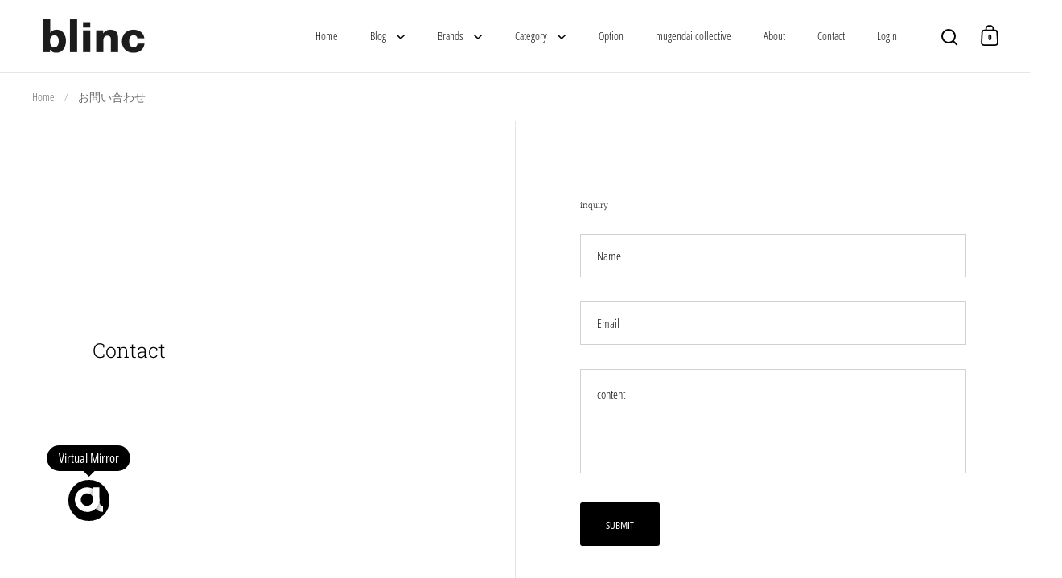

--- FILE ---
content_type: text/html; charset=utf-8
request_url: https://blinc.co.jp/en/pages/contact
body_size: 28322
content:
<!doctype html><html class="no-js" lang="en" dir="ltr">
<head>

  <meta charset="utf-8">
  <meta name="viewport" content="width=device-width, initial-scale=1.0, height=device-height, minimum-scale=1.0">
  <meta http-equiv="X-UA-Compatible" content="IE=edge"><title>お問い合わせ &ndash; blinc web store
</title><meta name="description" content="   ">

<meta property="og:site_name" content="blinc web store">
<meta property="og:url" content="https://blinc.co.jp/en/pages/contact">
<meta property="og:title" content="お問い合わせ">
<meta property="og:type" content="website">
<meta property="og:description" content="   "><meta name="twitter:card" content="summary_large_image">
<meta name="twitter:title" content="お問い合わせ">
<meta name="twitter:description" content="   "><script type="application/ld+json">
  [
    {
      "@context": "https://schema.org",
      "@type": "WebSite",
      "name": "blinc web store",
      "url": "https:\/\/blinc.co.jp"
    },
    {
      "@context": "https://schema.org",
      "@type": "Organization",
      "name": "blinc web store",
      "url": "https:\/\/blinc.co.jp"
    }
  ]
</script>

<script type="application/ld+json">
{
  "@context": "http://schema.org",
  "@type": "BreadcrumbList",
  "itemListElement": [
    {
      "@type": "ListItem",
      "position": 1,
      "name": "Home",
      "item": "https://blinc.co.jp"
    },{
        "@type": "ListItem",
        "position": 2,
        "name": "お問い合わせ",
        "item": "https://blinc.co.jp/en/pages/contact"
      }]
}
</script><link rel="canonical" href="https://blinc.co.jp/en/pages/contact">

  <link rel="preconnect" href="https://cdn.shopify.com"><link rel="preconnect" href="https://fonts.shopifycdn.com" crossorigin><link href="//blinc.co.jp/cdn/shop/t/7/assets/theme.css?v=75094540374303613281750656115" as="style" rel="preload"><link href="//blinc.co.jp/cdn/shop/t/7/assets/section-header.css?v=153108288637062904031750656115" as="style" rel="preload"><link href="//blinc.co.jp/cdn/shop/t/7/assets/component-slider.css?v=104647594672475051191750656115" as="style" rel="preload"><link href="//blinc.co.jp/cdn/shop/t/7/assets/component-product-item.css?v=11342876104258189871750656115" as="style" rel="preload"><link rel="preload" href="//blinc.co.jp/cdn/fonts/roboto_slab/robotoslab_n3.334bc4a7f64493b05cb1091c15b7be46b0d4a0d9.woff2" as="font" type="font/woff2" crossorigin><link rel="preload" href="//blinc.co.jp/cdn/fonts/open_sans_condensed/opensanscondensed_n3.f268bf7db5085696a282f0abbabcfc102d638ce3.woff2" as="font" type="font/woff2" crossorigin><style>



@font-face {
  font-family: "Roboto Slab";
  font-weight: 300;
  font-style: normal;
  font-display: swap;
  src: url("//blinc.co.jp/cdn/fonts/roboto_slab/robotoslab_n3.334bc4a7f64493b05cb1091c15b7be46b0d4a0d9.woff2") format("woff2"),
       url("//blinc.co.jp/cdn/fonts/roboto_slab/robotoslab_n3.4929d403660e3d9ae4428ca43a713d8a307fd79b.woff") format("woff");
}
@font-face {
  font-family: "Open Sans Condensed";
  font-weight: 300;
  font-style: normal;
  font-display: swap;
  src: url("//blinc.co.jp/cdn/fonts/open_sans_condensed/opensanscondensed_n3.f268bf7db5085696a282f0abbabcfc102d638ce3.woff2") format("woff2"),
       url("//blinc.co.jp/cdn/fonts/open_sans_condensed/opensanscondensed_n3.a03eb30ee41b9b551e1810d3ce643d7f729ca553.woff") format("woff");
}
@font-face {
  font-family: "Open Sans Condensed";
  font-weight: 400;
  font-style: normal;
  font-display: swap;
  src: url("//blinc.co.jp/cdn/fonts/open_sans_condensed/opensanscondensed_n4.b735817c3758cc70fda491bc4590427f285556cd.woff2") format("woff2"),
       url("//blinc.co.jp/cdn/fonts/open_sans_condensed/opensanscondensed_n4.eb36d05f7d3bebbfeb901f44afbd07da2e5979cc.woff") format("woff");
}
@font-face {
  font-family: "Open Sans Condensed";
  font-weight: 300;
  font-style: italic;
  font-display: swap;
  src: url("//blinc.co.jp/cdn/fonts/open_sans_condensed/opensanscondensed_i3.1b73cf9b8ab2b8f47a695217ca53e3196a0970d7.woff2") format("woff2"),
       url("//blinc.co.jp/cdn/fonts/open_sans_condensed/opensanscondensed_i3.0c21f49f4243e6df05e9a3cacf558dbe1a1ed6fd.woff") format("woff");
}
</style>
<style>

  :root {

    /* Main color scheme */

    --main-text: #000000;
    --main-text-hover: rgba(0, 0, 0, 0.82);
    --main-text-foreground: #fff;
    
    --main-background: #ffffff;
    --main-background-gradient: rgba(255, 255, 255, 0);
    --main-background-secondary: rgba(0, 0, 0, 0.18);
    --main-background-third: rgba(0, 0, 0, 0.03);
    --main-borders: rgba(0, 0, 0, 0.08);
    --grid-borders: rgba(0, 0, 0, 0.1);

    /* Header & sidebars color scheme */
    
    --header-text: #000000;
    --header-text-foreground: #fff;
    
    --header-background: #ffffff;
    --header-background-secondary: rgba(0, 0, 0, 0.18);
    --header-borders: rgba(0, 0, 0, 0.08);
    --header-grid-borders: rgba(0, 0, 0, 0.1);/* Footer color scheme */

    --footer-text: ;
    --footer-text-foreground: #fff;
    
    --footer-background: ;
    --footer-background-secondary: ;
    --footer-borders: ;

    --grid-image-padding: 10%;
    --grid-image-background: rgba(0,0,0,0);

    /* Buttons radius */

    --buttons-radius: 3px;

    /* Font variables */

    --font-stack-headings: "Roboto Slab", serif;
    --font-weight-headings: 300;
    --font-style-headings: normal;

    --font-stack-body: "Open Sans Condensed", sans-serif;
    --font-weight-body: 300;--font-weight-body-bold: 400;--font-style-body: normal;

    --base-headings-size: 31;
    --base-headings-line: 1.1;
    --base-body-size: 16;
    --base-body-line: 1.6;

  }

  select, .regular-select-cover, .facets__disclosure:after {
    background-image: url("data:image/svg+xml,%0A%3Csvg width='14' height='9' viewBox='0 0 14 9' fill='none' xmlns='http://www.w3.org/2000/svg'%3E%3Cpath d='M8.42815 7.47604L7.01394 8.89025L0.528658 2.40497L1.94287 0.990753L8.42815 7.47604Z' fill='rgb(0, 0, 0)'/%3E%3Cpath d='M6.98591 8.89025L5.5717 7.47604L12.057 0.990755L13.4712 2.40497L6.98591 8.89025Z' fill='rgb(0, 0, 0)'/%3E%3C/svg%3E%0A");
  }
  
</style><link href="//blinc.co.jp/cdn/shop/t/7/assets/theme.css?v=75094540374303613281750656115" rel="stylesheet" type="text/css" media="all" />

  <script>window.performance && window.performance.mark && window.performance.mark('shopify.content_for_header.start');</script><meta id="shopify-digital-wallet" name="shopify-digital-wallet" content="/71805501750/digital_wallets/dialog">
<meta name="shopify-checkout-api-token" content="3bfac5f9dbde2a4783843d02b3c13048">
<meta id="in-context-paypal-metadata" data-shop-id="71805501750" data-venmo-supported="false" data-environment="production" data-locale="en_US" data-paypal-v4="true" data-currency="JPY">
<link rel="alternate" hreflang="x-default" href="https://blinc.co.jp/pages/contact">
<link rel="alternate" hreflang="ja" href="https://blinc.co.jp/pages/contact">
<link rel="alternate" hreflang="en" href="https://blinc.co.jp/en/pages/contact">
<script async="async" src="/checkouts/internal/preloads.js?locale=en-JP"></script>
<link rel="preconnect" href="https://shop.app" crossorigin="anonymous">
<script async="async" src="https://shop.app/checkouts/internal/preloads.js?locale=en-JP&shop_id=71805501750" crossorigin="anonymous"></script>
<script id="apple-pay-shop-capabilities" type="application/json">{"shopId":71805501750,"countryCode":"JP","currencyCode":"JPY","merchantCapabilities":["supports3DS"],"merchantId":"gid:\/\/shopify\/Shop\/71805501750","merchantName":"blinc web store","requiredBillingContactFields":["postalAddress","email","phone"],"requiredShippingContactFields":["postalAddress","email","phone"],"shippingType":"shipping","supportedNetworks":["visa","masterCard","amex","jcb","discover"],"total":{"type":"pending","label":"blinc web store","amount":"1.00"},"shopifyPaymentsEnabled":true,"supportsSubscriptions":true}</script>
<script id="shopify-features" type="application/json">{"accessToken":"3bfac5f9dbde2a4783843d02b3c13048","betas":["rich-media-storefront-analytics"],"domain":"blinc.co.jp","predictiveSearch":false,"shopId":71805501750,"locale":"en"}</script>
<script>var Shopify = Shopify || {};
Shopify.shop = "blinc-web-store.myshopify.com";
Shopify.locale = "en";
Shopify.currency = {"active":"JPY","rate":"1.0"};
Shopify.country = "JP";
Shopify.theme = {"name":"blinc web store_ver20250624","id":177417847094,"schema_name":"Split","schema_version":"4.0.0","theme_store_id":842,"role":"main"};
Shopify.theme.handle = "null";
Shopify.theme.style = {"id":null,"handle":null};
Shopify.cdnHost = "blinc.co.jp/cdn";
Shopify.routes = Shopify.routes || {};
Shopify.routes.root = "/en/";</script>
<script type="module">!function(o){(o.Shopify=o.Shopify||{}).modules=!0}(window);</script>
<script>!function(o){function n(){var o=[];function n(){o.push(Array.prototype.slice.apply(arguments))}return n.q=o,n}var t=o.Shopify=o.Shopify||{};t.loadFeatures=n(),t.autoloadFeatures=n()}(window);</script>
<script>
  window.ShopifyPay = window.ShopifyPay || {};
  window.ShopifyPay.apiHost = "shop.app\/pay";
  window.ShopifyPay.redirectState = null;
</script>
<script id="shop-js-analytics" type="application/json">{"pageType":"page"}</script>
<script defer="defer" async type="module" src="//blinc.co.jp/cdn/shopifycloud/shop-js/modules/v2/client.init-shop-cart-sync_C5BV16lS.en.esm.js"></script>
<script defer="defer" async type="module" src="//blinc.co.jp/cdn/shopifycloud/shop-js/modules/v2/chunk.common_CygWptCX.esm.js"></script>
<script type="module">
  await import("//blinc.co.jp/cdn/shopifycloud/shop-js/modules/v2/client.init-shop-cart-sync_C5BV16lS.en.esm.js");
await import("//blinc.co.jp/cdn/shopifycloud/shop-js/modules/v2/chunk.common_CygWptCX.esm.js");

  window.Shopify.SignInWithShop?.initShopCartSync?.({"fedCMEnabled":true,"windoidEnabled":true});

</script>
<script>
  window.Shopify = window.Shopify || {};
  if (!window.Shopify.featureAssets) window.Shopify.featureAssets = {};
  window.Shopify.featureAssets['shop-js'] = {"shop-cart-sync":["modules/v2/client.shop-cart-sync_ZFArdW7E.en.esm.js","modules/v2/chunk.common_CygWptCX.esm.js"],"init-fed-cm":["modules/v2/client.init-fed-cm_CmiC4vf6.en.esm.js","modules/v2/chunk.common_CygWptCX.esm.js"],"shop-button":["modules/v2/client.shop-button_tlx5R9nI.en.esm.js","modules/v2/chunk.common_CygWptCX.esm.js"],"shop-cash-offers":["modules/v2/client.shop-cash-offers_DOA2yAJr.en.esm.js","modules/v2/chunk.common_CygWptCX.esm.js","modules/v2/chunk.modal_D71HUcav.esm.js"],"init-windoid":["modules/v2/client.init-windoid_sURxWdc1.en.esm.js","modules/v2/chunk.common_CygWptCX.esm.js"],"shop-toast-manager":["modules/v2/client.shop-toast-manager_ClPi3nE9.en.esm.js","modules/v2/chunk.common_CygWptCX.esm.js"],"init-shop-email-lookup-coordinator":["modules/v2/client.init-shop-email-lookup-coordinator_B8hsDcYM.en.esm.js","modules/v2/chunk.common_CygWptCX.esm.js"],"init-shop-cart-sync":["modules/v2/client.init-shop-cart-sync_C5BV16lS.en.esm.js","modules/v2/chunk.common_CygWptCX.esm.js"],"avatar":["modules/v2/client.avatar_BTnouDA3.en.esm.js"],"pay-button":["modules/v2/client.pay-button_FdsNuTd3.en.esm.js","modules/v2/chunk.common_CygWptCX.esm.js"],"init-customer-accounts":["modules/v2/client.init-customer-accounts_DxDtT_ad.en.esm.js","modules/v2/client.shop-login-button_C5VAVYt1.en.esm.js","modules/v2/chunk.common_CygWptCX.esm.js","modules/v2/chunk.modal_D71HUcav.esm.js"],"init-shop-for-new-customer-accounts":["modules/v2/client.init-shop-for-new-customer-accounts_ChsxoAhi.en.esm.js","modules/v2/client.shop-login-button_C5VAVYt1.en.esm.js","modules/v2/chunk.common_CygWptCX.esm.js","modules/v2/chunk.modal_D71HUcav.esm.js"],"shop-login-button":["modules/v2/client.shop-login-button_C5VAVYt1.en.esm.js","modules/v2/chunk.common_CygWptCX.esm.js","modules/v2/chunk.modal_D71HUcav.esm.js"],"init-customer-accounts-sign-up":["modules/v2/client.init-customer-accounts-sign-up_CPSyQ0Tj.en.esm.js","modules/v2/client.shop-login-button_C5VAVYt1.en.esm.js","modules/v2/chunk.common_CygWptCX.esm.js","modules/v2/chunk.modal_D71HUcav.esm.js"],"shop-follow-button":["modules/v2/client.shop-follow-button_Cva4Ekp9.en.esm.js","modules/v2/chunk.common_CygWptCX.esm.js","modules/v2/chunk.modal_D71HUcav.esm.js"],"checkout-modal":["modules/v2/client.checkout-modal_BPM8l0SH.en.esm.js","modules/v2/chunk.common_CygWptCX.esm.js","modules/v2/chunk.modal_D71HUcav.esm.js"],"lead-capture":["modules/v2/client.lead-capture_Bi8yE_yS.en.esm.js","modules/v2/chunk.common_CygWptCX.esm.js","modules/v2/chunk.modal_D71HUcav.esm.js"],"shop-login":["modules/v2/client.shop-login_D6lNrXab.en.esm.js","modules/v2/chunk.common_CygWptCX.esm.js","modules/v2/chunk.modal_D71HUcav.esm.js"],"payment-terms":["modules/v2/client.payment-terms_CZxnsJam.en.esm.js","modules/v2/chunk.common_CygWptCX.esm.js","modules/v2/chunk.modal_D71HUcav.esm.js"]};
</script>
<script id="__st">var __st={"a":71805501750,"offset":32400,"reqid":"2b916cd0-8328-4e50-a5ff-4ef1bebcf256-1768676035","pageurl":"blinc.co.jp\/en\/pages\/contact","s":"pages-144839737654","u":"1a747a2365a8","p":"page","rtyp":"page","rid":144839737654};</script>
<script>window.ShopifyPaypalV4VisibilityTracking = true;</script>
<script id="captcha-bootstrap">!function(){'use strict';const t='contact',e='account',n='new_comment',o=[[t,t],['blogs',n],['comments',n],[t,'customer']],c=[[e,'customer_login'],[e,'guest_login'],[e,'recover_customer_password'],[e,'create_customer']],r=t=>t.map((([t,e])=>`form[action*='/${t}']:not([data-nocaptcha='true']) input[name='form_type'][value='${e}']`)).join(','),a=t=>()=>t?[...document.querySelectorAll(t)].map((t=>t.form)):[];function s(){const t=[...o],e=r(t);return a(e)}const i='password',u='form_key',d=['recaptcha-v3-token','g-recaptcha-response','h-captcha-response',i],f=()=>{try{return window.sessionStorage}catch{return}},m='__shopify_v',_=t=>t.elements[u];function p(t,e,n=!1){try{const o=window.sessionStorage,c=JSON.parse(o.getItem(e)),{data:r}=function(t){const{data:e,action:n}=t;return t[m]||n?{data:e,action:n}:{data:t,action:n}}(c);for(const[e,n]of Object.entries(r))t.elements[e]&&(t.elements[e].value=n);n&&o.removeItem(e)}catch(o){console.error('form repopulation failed',{error:o})}}const l='form_type',E='cptcha';function T(t){t.dataset[E]=!0}const w=window,h=w.document,L='Shopify',v='ce_forms',y='captcha';let A=!1;((t,e)=>{const n=(g='f06e6c50-85a8-45c8-87d0-21a2b65856fe',I='https://cdn.shopify.com/shopifycloud/storefront-forms-hcaptcha/ce_storefront_forms_captcha_hcaptcha.v1.5.2.iife.js',D={infoText:'Protected by hCaptcha',privacyText:'Privacy',termsText:'Terms'},(t,e,n)=>{const o=w[L][v],c=o.bindForm;if(c)return c(t,g,e,D).then(n);var r;o.q.push([[t,g,e,D],n]),r=I,A||(h.body.append(Object.assign(h.createElement('script'),{id:'captcha-provider',async:!0,src:r})),A=!0)});var g,I,D;w[L]=w[L]||{},w[L][v]=w[L][v]||{},w[L][v].q=[],w[L][y]=w[L][y]||{},w[L][y].protect=function(t,e){n(t,void 0,e),T(t)},Object.freeze(w[L][y]),function(t,e,n,w,h,L){const[v,y,A,g]=function(t,e,n){const i=e?o:[],u=t?c:[],d=[...i,...u],f=r(d),m=r(i),_=r(d.filter((([t,e])=>n.includes(e))));return[a(f),a(m),a(_),s()]}(w,h,L),I=t=>{const e=t.target;return e instanceof HTMLFormElement?e:e&&e.form},D=t=>v().includes(t);t.addEventListener('submit',(t=>{const e=I(t);if(!e)return;const n=D(e)&&!e.dataset.hcaptchaBound&&!e.dataset.recaptchaBound,o=_(e),c=g().includes(e)&&(!o||!o.value);(n||c)&&t.preventDefault(),c&&!n&&(function(t){try{if(!f())return;!function(t){const e=f();if(!e)return;const n=_(t);if(!n)return;const o=n.value;o&&e.removeItem(o)}(t);const e=Array.from(Array(32),(()=>Math.random().toString(36)[2])).join('');!function(t,e){_(t)||t.append(Object.assign(document.createElement('input'),{type:'hidden',name:u})),t.elements[u].value=e}(t,e),function(t,e){const n=f();if(!n)return;const o=[...t.querySelectorAll(`input[type='${i}']`)].map((({name:t})=>t)),c=[...d,...o],r={};for(const[a,s]of new FormData(t).entries())c.includes(a)||(r[a]=s);n.setItem(e,JSON.stringify({[m]:1,action:t.action,data:r}))}(t,e)}catch(e){console.error('failed to persist form',e)}}(e),e.submit())}));const S=(t,e)=>{t&&!t.dataset[E]&&(n(t,e.some((e=>e===t))),T(t))};for(const o of['focusin','change'])t.addEventListener(o,(t=>{const e=I(t);D(e)&&S(e,y())}));const B=e.get('form_key'),M=e.get(l),P=B&&M;t.addEventListener('DOMContentLoaded',(()=>{const t=y();if(P)for(const e of t)e.elements[l].value===M&&p(e,B);[...new Set([...A(),...v().filter((t=>'true'===t.dataset.shopifyCaptcha))])].forEach((e=>S(e,t)))}))}(h,new URLSearchParams(w.location.search),n,t,e,['guest_login'])})(!0,!0)}();</script>
<script integrity="sha256-4kQ18oKyAcykRKYeNunJcIwy7WH5gtpwJnB7kiuLZ1E=" data-source-attribution="shopify.loadfeatures" defer="defer" src="//blinc.co.jp/cdn/shopifycloud/storefront/assets/storefront/load_feature-a0a9edcb.js" crossorigin="anonymous"></script>
<script crossorigin="anonymous" defer="defer" src="//blinc.co.jp/cdn/shopifycloud/storefront/assets/shopify_pay/storefront-65b4c6d7.js?v=20250812"></script>
<script data-source-attribution="shopify.dynamic_checkout.dynamic.init">var Shopify=Shopify||{};Shopify.PaymentButton=Shopify.PaymentButton||{isStorefrontPortableWallets:!0,init:function(){window.Shopify.PaymentButton.init=function(){};var t=document.createElement("script");t.src="https://blinc.co.jp/cdn/shopifycloud/portable-wallets/latest/portable-wallets.en.js",t.type="module",document.head.appendChild(t)}};
</script>
<script data-source-attribution="shopify.dynamic_checkout.buyer_consent">
  function portableWalletsHideBuyerConsent(e){var t=document.getElementById("shopify-buyer-consent"),n=document.getElementById("shopify-subscription-policy-button");t&&n&&(t.classList.add("hidden"),t.setAttribute("aria-hidden","true"),n.removeEventListener("click",e))}function portableWalletsShowBuyerConsent(e){var t=document.getElementById("shopify-buyer-consent"),n=document.getElementById("shopify-subscription-policy-button");t&&n&&(t.classList.remove("hidden"),t.removeAttribute("aria-hidden"),n.addEventListener("click",e))}window.Shopify?.PaymentButton&&(window.Shopify.PaymentButton.hideBuyerConsent=portableWalletsHideBuyerConsent,window.Shopify.PaymentButton.showBuyerConsent=portableWalletsShowBuyerConsent);
</script>
<script data-source-attribution="shopify.dynamic_checkout.cart.bootstrap">document.addEventListener("DOMContentLoaded",(function(){function t(){return document.querySelector("shopify-accelerated-checkout-cart, shopify-accelerated-checkout")}if(t())Shopify.PaymentButton.init();else{new MutationObserver((function(e,n){t()&&(Shopify.PaymentButton.init(),n.disconnect())})).observe(document.body,{childList:!0,subtree:!0})}}));
</script>
<link id="shopify-accelerated-checkout-styles" rel="stylesheet" media="screen" href="https://blinc.co.jp/cdn/shopifycloud/portable-wallets/latest/accelerated-checkout-backwards-compat.css" crossorigin="anonymous">
<style id="shopify-accelerated-checkout-cart">
        #shopify-buyer-consent {
  margin-top: 1em;
  display: inline-block;
  width: 100%;
}

#shopify-buyer-consent.hidden {
  display: none;
}

#shopify-subscription-policy-button {
  background: none;
  border: none;
  padding: 0;
  text-decoration: underline;
  font-size: inherit;
  cursor: pointer;
}

#shopify-subscription-policy-button::before {
  box-shadow: none;
}

      </style>

<script>window.performance && window.performance.mark && window.performance.mark('shopify.content_for_header.end');</script>

  <script>
    const rbi = [];
    const ribSetSize = (img) => {
      if ( img.offsetWidth / parseInt(img.dataset.ratio) < img.offsetHeight ) {
        img.setAttribute('sizes', `${Math.ceil(img.offsetHeight * parseInt(img.dataset.ratio))}px`);
      } else {
        img.setAttribute('sizes', `${Math.ceil(img.offsetWidth)}px`);
      }
    }
    function debounce(fn, wait) {
      let t;
      return (...args) => {
        clearTimeout(t);
        t = setTimeout(() => fn.apply(this, args), wait);
      };
    }
    window.KEYCODES = {
      TAB: 9,
      ESC: 27,
      DOWN: 40,
      RIGHT: 39,
      UP: 38,
      LEFT: 37,
      RETURN: 13
    };
    window.addEventListener('resize', debounce(()=>{
      for ( let img of rbi ) {
        ribSetSize(img);
      }
    }, 250));
  </script>

  <script>
    const ProductHeaderHelper = productSelector => {
      const originalHeader = document.querySelector(`${productSelector} .product-header`);
      let duplicateHeader = document.createElement('div');
      duplicateHeader.classList = 'product-header product-header--mobile';
      duplicateHeader.innerHTML = document.querySelector(`${productSelector} product-header`).innerHTML;
      duplicateHeader.querySelector('.price-reviews').id = "";
      document.querySelector(`${productSelector}`).prepend(duplicateHeader);
      const headerObserver = new MutationObserver(mutations=>{
        for ( const mutation of mutations ) {
          duplicateHeader.innerHTML = originalHeader.innerHTML;
        }
      });
      headerObserver.observe(originalHeader,{ attributes: false, childList: true, subtree: true })
    }
  </script><noscript>
    <link rel="stylesheet" href="//blinc.co.jp/cdn/shop/t/7/assets/theme-noscript.css?v=78259120545182003951750656115">
  </noscript>

  <script src="//blinc.co.jp/cdn/shop/t/7/assets/component-video-background.js?v=115983329714005318201750656115" defer></script>

<link href="https://monorail-edge.shopifysvc.com" rel="dns-prefetch">
<script>(function(){if ("sendBeacon" in navigator && "performance" in window) {try {var session_token_from_headers = performance.getEntriesByType('navigation')[0].serverTiming.find(x => x.name == '_s').description;} catch {var session_token_from_headers = undefined;}var session_cookie_matches = document.cookie.match(/_shopify_s=([^;]*)/);var session_token_from_cookie = session_cookie_matches && session_cookie_matches.length === 2 ? session_cookie_matches[1] : "";var session_token = session_token_from_headers || session_token_from_cookie || "";function handle_abandonment_event(e) {var entries = performance.getEntries().filter(function(entry) {return /monorail-edge.shopifysvc.com/.test(entry.name);});if (!window.abandonment_tracked && entries.length === 0) {window.abandonment_tracked = true;var currentMs = Date.now();var navigation_start = performance.timing.navigationStart;var payload = {shop_id: 71805501750,url: window.location.href,navigation_start,duration: currentMs - navigation_start,session_token,page_type: "page"};window.navigator.sendBeacon("https://monorail-edge.shopifysvc.com/v1/produce", JSON.stringify({schema_id: "online_store_buyer_site_abandonment/1.1",payload: payload,metadata: {event_created_at_ms: currentMs,event_sent_at_ms: currentMs}}));}}window.addEventListener('pagehide', handle_abandonment_event);}}());</script>
<script id="web-pixels-manager-setup">(function e(e,d,r,n,o){if(void 0===o&&(o={}),!Boolean(null===(a=null===(i=window.Shopify)||void 0===i?void 0:i.analytics)||void 0===a?void 0:a.replayQueue)){var i,a;window.Shopify=window.Shopify||{};var t=window.Shopify;t.analytics=t.analytics||{};var s=t.analytics;s.replayQueue=[],s.publish=function(e,d,r){return s.replayQueue.push([e,d,r]),!0};try{self.performance.mark("wpm:start")}catch(e){}var l=function(){var e={modern:/Edge?\/(1{2}[4-9]|1[2-9]\d|[2-9]\d{2}|\d{4,})\.\d+(\.\d+|)|Firefox\/(1{2}[4-9]|1[2-9]\d|[2-9]\d{2}|\d{4,})\.\d+(\.\d+|)|Chrom(ium|e)\/(9{2}|\d{3,})\.\d+(\.\d+|)|(Maci|X1{2}).+ Version\/(15\.\d+|(1[6-9]|[2-9]\d|\d{3,})\.\d+)([,.]\d+|)( \(\w+\)|)( Mobile\/\w+|) Safari\/|Chrome.+OPR\/(9{2}|\d{3,})\.\d+\.\d+|(CPU[ +]OS|iPhone[ +]OS|CPU[ +]iPhone|CPU IPhone OS|CPU iPad OS)[ +]+(15[._]\d+|(1[6-9]|[2-9]\d|\d{3,})[._]\d+)([._]\d+|)|Android:?[ /-](13[3-9]|1[4-9]\d|[2-9]\d{2}|\d{4,})(\.\d+|)(\.\d+|)|Android.+Firefox\/(13[5-9]|1[4-9]\d|[2-9]\d{2}|\d{4,})\.\d+(\.\d+|)|Android.+Chrom(ium|e)\/(13[3-9]|1[4-9]\d|[2-9]\d{2}|\d{4,})\.\d+(\.\d+|)|SamsungBrowser\/([2-9]\d|\d{3,})\.\d+/,legacy:/Edge?\/(1[6-9]|[2-9]\d|\d{3,})\.\d+(\.\d+|)|Firefox\/(5[4-9]|[6-9]\d|\d{3,})\.\d+(\.\d+|)|Chrom(ium|e)\/(5[1-9]|[6-9]\d|\d{3,})\.\d+(\.\d+|)([\d.]+$|.*Safari\/(?![\d.]+ Edge\/[\d.]+$))|(Maci|X1{2}).+ Version\/(10\.\d+|(1[1-9]|[2-9]\d|\d{3,})\.\d+)([,.]\d+|)( \(\w+\)|)( Mobile\/\w+|) Safari\/|Chrome.+OPR\/(3[89]|[4-9]\d|\d{3,})\.\d+\.\d+|(CPU[ +]OS|iPhone[ +]OS|CPU[ +]iPhone|CPU IPhone OS|CPU iPad OS)[ +]+(10[._]\d+|(1[1-9]|[2-9]\d|\d{3,})[._]\d+)([._]\d+|)|Android:?[ /-](13[3-9]|1[4-9]\d|[2-9]\d{2}|\d{4,})(\.\d+|)(\.\d+|)|Mobile Safari.+OPR\/([89]\d|\d{3,})\.\d+\.\d+|Android.+Firefox\/(13[5-9]|1[4-9]\d|[2-9]\d{2}|\d{4,})\.\d+(\.\d+|)|Android.+Chrom(ium|e)\/(13[3-9]|1[4-9]\d|[2-9]\d{2}|\d{4,})\.\d+(\.\d+|)|Android.+(UC? ?Browser|UCWEB|U3)[ /]?(15\.([5-9]|\d{2,})|(1[6-9]|[2-9]\d|\d{3,})\.\d+)\.\d+|SamsungBrowser\/(5\.\d+|([6-9]|\d{2,})\.\d+)|Android.+MQ{2}Browser\/(14(\.(9|\d{2,})|)|(1[5-9]|[2-9]\d|\d{3,})(\.\d+|))(\.\d+|)|K[Aa][Ii]OS\/(3\.\d+|([4-9]|\d{2,})\.\d+)(\.\d+|)/},d=e.modern,r=e.legacy,n=navigator.userAgent;return n.match(d)?"modern":n.match(r)?"legacy":"unknown"}(),u="modern"===l?"modern":"legacy",c=(null!=n?n:{modern:"",legacy:""})[u],f=function(e){return[e.baseUrl,"/wpm","/b",e.hashVersion,"modern"===e.buildTarget?"m":"l",".js"].join("")}({baseUrl:d,hashVersion:r,buildTarget:u}),m=function(e){var d=e.version,r=e.bundleTarget,n=e.surface,o=e.pageUrl,i=e.monorailEndpoint;return{emit:function(e){var a=e.status,t=e.errorMsg,s=(new Date).getTime(),l=JSON.stringify({metadata:{event_sent_at_ms:s},events:[{schema_id:"web_pixels_manager_load/3.1",payload:{version:d,bundle_target:r,page_url:o,status:a,surface:n,error_msg:t},metadata:{event_created_at_ms:s}}]});if(!i)return console&&console.warn&&console.warn("[Web Pixels Manager] No Monorail endpoint provided, skipping logging."),!1;try{return self.navigator.sendBeacon.bind(self.navigator)(i,l)}catch(e){}var u=new XMLHttpRequest;try{return u.open("POST",i,!0),u.setRequestHeader("Content-Type","text/plain"),u.send(l),!0}catch(e){return console&&console.warn&&console.warn("[Web Pixels Manager] Got an unhandled error while logging to Monorail."),!1}}}}({version:r,bundleTarget:l,surface:e.surface,pageUrl:self.location.href,monorailEndpoint:e.monorailEndpoint});try{o.browserTarget=l,function(e){var d=e.src,r=e.async,n=void 0===r||r,o=e.onload,i=e.onerror,a=e.sri,t=e.scriptDataAttributes,s=void 0===t?{}:t,l=document.createElement("script"),u=document.querySelector("head"),c=document.querySelector("body");if(l.async=n,l.src=d,a&&(l.integrity=a,l.crossOrigin="anonymous"),s)for(var f in s)if(Object.prototype.hasOwnProperty.call(s,f))try{l.dataset[f]=s[f]}catch(e){}if(o&&l.addEventListener("load",o),i&&l.addEventListener("error",i),u)u.appendChild(l);else{if(!c)throw new Error("Did not find a head or body element to append the script");c.appendChild(l)}}({src:f,async:!0,onload:function(){if(!function(){var e,d;return Boolean(null===(d=null===(e=window.Shopify)||void 0===e?void 0:e.analytics)||void 0===d?void 0:d.initialized)}()){var d=window.webPixelsManager.init(e)||void 0;if(d){var r=window.Shopify.analytics;r.replayQueue.forEach((function(e){var r=e[0],n=e[1],o=e[2];d.publishCustomEvent(r,n,o)})),r.replayQueue=[],r.publish=d.publishCustomEvent,r.visitor=d.visitor,r.initialized=!0}}},onerror:function(){return m.emit({status:"failed",errorMsg:"".concat(f," has failed to load")})},sri:function(e){var d=/^sha384-[A-Za-z0-9+/=]+$/;return"string"==typeof e&&d.test(e)}(c)?c:"",scriptDataAttributes:o}),m.emit({status:"loading"})}catch(e){m.emit({status:"failed",errorMsg:(null==e?void 0:e.message)||"Unknown error"})}}})({shopId: 71805501750,storefrontBaseUrl: "https://blinc.co.jp",extensionsBaseUrl: "https://extensions.shopifycdn.com/cdn/shopifycloud/web-pixels-manager",monorailEndpoint: "https://monorail-edge.shopifysvc.com/unstable/produce_batch",surface: "storefront-renderer",enabledBetaFlags: ["2dca8a86"],webPixelsConfigList: [{"id":"shopify-app-pixel","configuration":"{}","eventPayloadVersion":"v1","runtimeContext":"STRICT","scriptVersion":"0450","apiClientId":"shopify-pixel","type":"APP","privacyPurposes":["ANALYTICS","MARKETING"]},{"id":"shopify-custom-pixel","eventPayloadVersion":"v1","runtimeContext":"LAX","scriptVersion":"0450","apiClientId":"shopify-pixel","type":"CUSTOM","privacyPurposes":["ANALYTICS","MARKETING"]}],isMerchantRequest: false,initData: {"shop":{"name":"blinc web store","paymentSettings":{"currencyCode":"JPY"},"myshopifyDomain":"blinc-web-store.myshopify.com","countryCode":"JP","storefrontUrl":"https:\/\/blinc.co.jp\/en"},"customer":null,"cart":null,"checkout":null,"productVariants":[],"purchasingCompany":null},},"https://blinc.co.jp/cdn","fcfee988w5aeb613cpc8e4bc33m6693e112",{"modern":"","legacy":""},{"shopId":"71805501750","storefrontBaseUrl":"https:\/\/blinc.co.jp","extensionBaseUrl":"https:\/\/extensions.shopifycdn.com\/cdn\/shopifycloud\/web-pixels-manager","surface":"storefront-renderer","enabledBetaFlags":"[\"2dca8a86\"]","isMerchantRequest":"false","hashVersion":"fcfee988w5aeb613cpc8e4bc33m6693e112","publish":"custom","events":"[[\"page_viewed\",{}]]"});</script><script>
  window.ShopifyAnalytics = window.ShopifyAnalytics || {};
  window.ShopifyAnalytics.meta = window.ShopifyAnalytics.meta || {};
  window.ShopifyAnalytics.meta.currency = 'JPY';
  var meta = {"page":{"pageType":"page","resourceType":"page","resourceId":144839737654,"requestId":"2b916cd0-8328-4e50-a5ff-4ef1bebcf256-1768676035"}};
  for (var attr in meta) {
    window.ShopifyAnalytics.meta[attr] = meta[attr];
  }
</script>
<script class="analytics">
  (function () {
    var customDocumentWrite = function(content) {
      var jquery = null;

      if (window.jQuery) {
        jquery = window.jQuery;
      } else if (window.Checkout && window.Checkout.$) {
        jquery = window.Checkout.$;
      }

      if (jquery) {
        jquery('body').append(content);
      }
    };

    var hasLoggedConversion = function(token) {
      if (token) {
        return document.cookie.indexOf('loggedConversion=' + token) !== -1;
      }
      return false;
    }

    var setCookieIfConversion = function(token) {
      if (token) {
        var twoMonthsFromNow = new Date(Date.now());
        twoMonthsFromNow.setMonth(twoMonthsFromNow.getMonth() + 2);

        document.cookie = 'loggedConversion=' + token + '; expires=' + twoMonthsFromNow;
      }
    }

    var trekkie = window.ShopifyAnalytics.lib = window.trekkie = window.trekkie || [];
    if (trekkie.integrations) {
      return;
    }
    trekkie.methods = [
      'identify',
      'page',
      'ready',
      'track',
      'trackForm',
      'trackLink'
    ];
    trekkie.factory = function(method) {
      return function() {
        var args = Array.prototype.slice.call(arguments);
        args.unshift(method);
        trekkie.push(args);
        return trekkie;
      };
    };
    for (var i = 0; i < trekkie.methods.length; i++) {
      var key = trekkie.methods[i];
      trekkie[key] = trekkie.factory(key);
    }
    trekkie.load = function(config) {
      trekkie.config = config || {};
      trekkie.config.initialDocumentCookie = document.cookie;
      var first = document.getElementsByTagName('script')[0];
      var script = document.createElement('script');
      script.type = 'text/javascript';
      script.onerror = function(e) {
        var scriptFallback = document.createElement('script');
        scriptFallback.type = 'text/javascript';
        scriptFallback.onerror = function(error) {
                var Monorail = {
      produce: function produce(monorailDomain, schemaId, payload) {
        var currentMs = new Date().getTime();
        var event = {
          schema_id: schemaId,
          payload: payload,
          metadata: {
            event_created_at_ms: currentMs,
            event_sent_at_ms: currentMs
          }
        };
        return Monorail.sendRequest("https://" + monorailDomain + "/v1/produce", JSON.stringify(event));
      },
      sendRequest: function sendRequest(endpointUrl, payload) {
        // Try the sendBeacon API
        if (window && window.navigator && typeof window.navigator.sendBeacon === 'function' && typeof window.Blob === 'function' && !Monorail.isIos12()) {
          var blobData = new window.Blob([payload], {
            type: 'text/plain'
          });

          if (window.navigator.sendBeacon(endpointUrl, blobData)) {
            return true;
          } // sendBeacon was not successful

        } // XHR beacon

        var xhr = new XMLHttpRequest();

        try {
          xhr.open('POST', endpointUrl);
          xhr.setRequestHeader('Content-Type', 'text/plain');
          xhr.send(payload);
        } catch (e) {
          console.log(e);
        }

        return false;
      },
      isIos12: function isIos12() {
        return window.navigator.userAgent.lastIndexOf('iPhone; CPU iPhone OS 12_') !== -1 || window.navigator.userAgent.lastIndexOf('iPad; CPU OS 12_') !== -1;
      }
    };
    Monorail.produce('monorail-edge.shopifysvc.com',
      'trekkie_storefront_load_errors/1.1',
      {shop_id: 71805501750,
      theme_id: 177417847094,
      app_name: "storefront",
      context_url: window.location.href,
      source_url: "//blinc.co.jp/cdn/s/trekkie.storefront.cd680fe47e6c39ca5d5df5f0a32d569bc48c0f27.min.js"});

        };
        scriptFallback.async = true;
        scriptFallback.src = '//blinc.co.jp/cdn/s/trekkie.storefront.cd680fe47e6c39ca5d5df5f0a32d569bc48c0f27.min.js';
        first.parentNode.insertBefore(scriptFallback, first);
      };
      script.async = true;
      script.src = '//blinc.co.jp/cdn/s/trekkie.storefront.cd680fe47e6c39ca5d5df5f0a32d569bc48c0f27.min.js';
      first.parentNode.insertBefore(script, first);
    };
    trekkie.load(
      {"Trekkie":{"appName":"storefront","development":false,"defaultAttributes":{"shopId":71805501750,"isMerchantRequest":null,"themeId":177417847094,"themeCityHash":"16741755576555724736","contentLanguage":"en","currency":"JPY","eventMetadataId":"67c970ae-3816-44d4-a11d-5301e16dc119"},"isServerSideCookieWritingEnabled":true,"monorailRegion":"shop_domain","enabledBetaFlags":["65f19447"]},"Session Attribution":{},"S2S":{"facebookCapiEnabled":false,"source":"trekkie-storefront-renderer","apiClientId":580111}}
    );

    var loaded = false;
    trekkie.ready(function() {
      if (loaded) return;
      loaded = true;

      window.ShopifyAnalytics.lib = window.trekkie;

      var originalDocumentWrite = document.write;
      document.write = customDocumentWrite;
      try { window.ShopifyAnalytics.merchantGoogleAnalytics.call(this); } catch(error) {};
      document.write = originalDocumentWrite;

      window.ShopifyAnalytics.lib.page(null,{"pageType":"page","resourceType":"page","resourceId":144839737654,"requestId":"2b916cd0-8328-4e50-a5ff-4ef1bebcf256-1768676035","shopifyEmitted":true});

      var match = window.location.pathname.match(/checkouts\/(.+)\/(thank_you|post_purchase)/)
      var token = match? match[1]: undefined;
      if (!hasLoggedConversion(token)) {
        setCookieIfConversion(token);
        
      }
    });


        var eventsListenerScript = document.createElement('script');
        eventsListenerScript.async = true;
        eventsListenerScript.src = "//blinc.co.jp/cdn/shopifycloud/storefront/assets/shop_events_listener-3da45d37.js";
        document.getElementsByTagName('head')[0].appendChild(eventsListenerScript);

})();</script>
<script
  defer
  src="https://blinc.co.jp/cdn/shopifycloud/perf-kit/shopify-perf-kit-3.0.4.min.js"
  data-application="storefront-renderer"
  data-shop-id="71805501750"
  data-render-region="gcp-us-central1"
  data-page-type="page"
  data-theme-instance-id="177417847094"
  data-theme-name="Split"
  data-theme-version="4.0.0"
  data-monorail-region="shop_domain"
  data-resource-timing-sampling-rate="10"
  data-shs="true"
  data-shs-beacon="true"
  data-shs-export-with-fetch="true"
  data-shs-logs-sample-rate="1"
  data-shs-beacon-endpoint="https://blinc.co.jp/api/collect"
></script>
</head>

<body id="お問い合わせ" class="no-touchevents
   
  template-page template-page-contact
  
  
">
  
  <a href="#main" class="visually-hidden skip-to-content">Skip to content</a>

  <script>
    window.fixVhByVars = function(){
      let headerHeight = 0;
      document.querySelectorAll('.shopify-section-group-header-group').forEach(elm=>{
        headerHeight += elm.offsetHeight;
      });
      document.documentElement.style.setProperty('--window-height', `${1 + document.documentElement.clientHeight - headerHeight}px`);
    }
    window.addEventListener('resize', debounce(fixVhByVars, 200));
  </script><!-- BEGIN sections: header-group -->
<div id="shopify-section-sections--24480521126198__header" class="shopify-section shopify-section-group-header-group mount-header"><link href="//blinc.co.jp/cdn/shop/t/7/assets/section-header.css?v=153108288637062904031750656115" rel="stylesheet" type="text/css" media="all" />

<main-header id="site-header" class="site-header desktop-view--classic " data-logo_height="50"
data-sticky="sticky--scroll">

  <!-- logo -->
  
  <span class="logo"><a class="logo-img" href="/en" style="height:var(--header-logo);display:flex;align-items:center">
        <img src="//blinc.co.jp/cdn/shop/files/702d417ec5dfcdefb5b8d00c94eaeb3d.webp?v=1679158214" alt="blinc web store" style="max-height:50px" width="300" height="100" />
      </a></span>
<style>
  /* Default (static) values */:root {
      --header-logo: 50px;
    }
    @media screen and (max-width: 480px){
      :root {
        --header-logo: 30px;
      }
    }</style><!-- menu -->

  <div id="site-nav--desktop" class="site-nav style--classic"><div class="site-nav-container portable--hide">
        <nav class="primary-menu"><ul class="link-list">

	

	

	

		<li  id="menu-item-home">

			<a class="menu-link " href="/en">

				<span><span class="underline-animation">Home</span></span>

				

			</a>

			

		</li>

	

		<li  class="has-submenu" aria-controls="SiteNavLabel-blog-classic" aria-expanded="false"  id="menu-item-blog">

			<a class="menu-link " href="/en/pages/blog">

				<span><span class="underline-animation">Blog</span></span>

				
					<span class="icon"><svg width="11" height="7" viewBox="0 0 11 7" fill="none" xmlns="http://www.w3.org/2000/svg"><path fill-rule="evenodd" clip-rule="evenodd" d="M5.06067 4L1.06066 0L0 1.06066L4 5.06067L5.06066 6.12132L6.12132 5.06066L10.1213 1.06067L9.06066 8.79169e-06L5.06067 4Z" fill="black"/></svg></span>
				

			</a>

			

				<ul class="submenu normal-menu" id="SiteNavLabel-blog-classic">

					<div class="submenu-holder">

						

							<li class=" " >

								<a class="menu-link " href="/en/blogs/features">
									<span class="underline-animation"><span>FEATURES</span></span>
									
								</a>

								

							</li>

						

							<li class=" " >

								<a class="menu-link " href="/en/blogs/blinc">
									<span class="underline-animation"><span>blinc blog</span></span>
									
								</a>

								

							</li>

						

							<li class=" " >

								<a class="menu-link " href="/en/blogs/blinc-vase">
									<span class="underline-animation"><span>vase blog</span></span>
									
								</a>

								

							</li>

						

							<li class=" " >

								<a class="menu-link " href="https://note.com/blinc/">
									<span class="underline-animation"><span>note</span></span>
									
								</a>

								

							</li>

						

					</div>

				</ul>

			

		</li>

	

		<li  class="has-submenu" aria-controls="SiteNavLabel-brands-classic" aria-expanded="false"  id="menu-item-brands">

			<a class="menu-link " href="/en/pages/brands">

				<span><span class="underline-animation">Brands</span></span>

				
					<span class="icon"><svg width="11" height="7" viewBox="0 0 11 7" fill="none" xmlns="http://www.w3.org/2000/svg"><path fill-rule="evenodd" clip-rule="evenodd" d="M5.06067 4L1.06066 0L0 1.06066L4 5.06067L5.06066 6.12132L6.12132 5.06066L10.1213 1.06067L9.06066 8.79169e-06L5.06067 4Z" fill="black"/></svg></span>
				

			</a>

			

				<ul class="submenu normal-menu" id="SiteNavLabel-brands-classic">

					<div class="submenu-holder">

						

							<li class=" " >

								<a class="menu-link " href="/en/collections/%E5%8F%96%E3%82%8A%E6%89%B1%E3%81%84%E3%83%96%E3%83%A9%E3%83%B3%E3%83%89-alf-%E3%82%A2%E3%83%AB%E3%83%95">
									<span class="underline-animation"><span>ALF |アルフ</span></span>
									
								</a>

								

							</li>

						

							<li class=" " >

								<a class="menu-link " href="/en/collections/aude-herouard">
									<span class="underline-animation"><span>AUDE HEROUARD | オード エルアール</span></span>
									
								</a>

								

							</li>

						

							<li class=" " >

								<a class="menu-link " href="/en/collections/baars">
									<span class="underline-animation"><span>BAARS | バース</span></span>
									
								</a>

								

							</li>

						

							<li class=" " >

								<a class="menu-link " href="/en/collections/blanc">
									<span class="underline-animation"><span>BLANC | ブラン</span></span>
									
								</a>

								

							</li>

						

							<li class=" " >

								<a class="menu-link " href="/en/collections/cubitts">
									<span class="underline-animation"><span>CUBITTS |キュービッツ</span></span>
									
								</a>

								

							</li>

						

							<li class=" " >

								<a class="menu-link " href="/en/collections/cutler-and-gross">
									<span class="underline-animation"><span>CUTLER AND GROSS | カトラー アンド グロス</span></span>
									
								</a>

								

							</li>

						

							<li class=" " >

								<a class="menu-link " href="/en/collections/c-w-dixey-son">
									<span class="underline-animation"><span>C.W. Dixey &amp; Son｜シー ダブリュー ディキシー アンド サン</span></span>
									
								</a>

								

							</li>

						

							<li class=" " >

								<a class="menu-link " href="/en/collections/district-vision">
									<span class="underline-animation"><span>District Vision | ディストリクト ヴィジョン</span></span>
									
								</a>

								

							</li>

						

							<li class=" " >

								<a class="menu-link " href="/en/collections/e-b-meyrowitz">
									<span class="underline-animation"><span>E.B. Meyrowitz | E.B. メロヴィッツ</span></span>
									
								</a>

								

							</li>

						

							<li class=" " >

								<a class="menu-link " href="/en/collections/elder_araokagankyo">
									<span class="underline-animation"><span>Elder_ARAOKAGANKYO | エルダー_アラオカガンキョウ</span></span>
									
								</a>

								

							</li>

						

							<li class=" has-babymenu" aria-controls="SiteNavLabel-eyevan-7285-アイヴァン-7285-classic" aria-expanded="false" >

								<a class="menu-link " href="/en/collections/eyevan-7285">
									<span class="underline-animation"><span>EYEVAN 7285 | アイヴァン 7285</span></span>
									
										<span class="icon"><svg width="11" height="7" viewBox="0 0 11 7" fill="none" xmlns="http://www.w3.org/2000/svg"><path fill-rule="evenodd" clip-rule="evenodd" d="M5.06067 4L1.06066 0L0 1.06066L4 5.06067L5.06066 6.12132L6.12132 5.06066L10.1213 1.06067L9.06066 8.79169e-06L5.06067 4Z" fill="black"/></svg></span>
									
								</a>

								

									<div class="babymenu">
										<ul id="SiteNavLabel-eyevan-7285-アイヴァン-7285-classic">
											
												<li><a class="menu-link " href="/en/collections/e5-eyevan"><span class="underline-animation">E5 eyevan |  E5 アイヴァン</span></a></li>
											
										</ul>
									</div>

								

							</li>

						

							<li class=" " >

								<a class="menu-link " href="/en/collections/arrett-leight-california-optical">
									<span class="underline-animation"><span>GARRETT LEIGHT CALIFORNIA OPTICAL｜ギャレット・ライト・カリフォルニア・オプティカル</span></span>
									
								</a>

								

							</li>

						

							<li class=" " >

								<a class="menu-link " href="/en/collections/gouv-au">
									<span class="underline-animation"><span>GOUV/AU | グーヴォ</span></span>
									
								</a>

								

							</li>

						

							<li class=" " >

								<a class="menu-link " href="/en/collections/grapes-celadon">
									<span class="underline-animation"><span>Grapes &amp; Celadon | グレープス アンド セラドン</span></span>
									
								</a>

								

							</li>

						

							<li class=" " >

								<a class="menu-link " href="/en/collections/i-enomoto">
									<span class="underline-animation"><span>I.ENOMOTO | アイ.エノモト</span></span>
									
								</a>

								

							</li>

						

							<li class=" " >

								<a class="menu-link " href="/en/collections/ima-kijinokanosei-blinc">
									<span class="underline-animation"><span>ima × kijinokanosei × blinc</span></span>
									
								</a>

								

							</li>

						

							<li class=" " >

								<a class="menu-link " href="/en/collections/i-ro-se">
									<span class="underline-animation"><span> i ro se | イロセ</span></span>
									
								</a>

								

							</li>

						

							<li class=" " >

								<a class="menu-link " href="/en/collections/%E5%8F%96%E3%82%8A%E6%89%B1%E3%81%84%E3%83%96%E3%83%A9%E3%83%B3%E3%83%89-jacques-marie-mage-%E3%82%B8%E3%83%A3%E3%83%83%E3%82%AF-%E3%83%9E%E3%83%AA%E3%83%BC-%E3%83%9E%E3%83%BC%E3%82%B8%E3%83%A5">
									<span class="underline-animation"><span> JACQUES MARIE MAGE | ジャック マリー マージュ</span></span>
									
								</a>

								

							</li>

						

							<li class=" " >

								<a class="menu-link " href="/en/collections/kearny">
									<span class="underline-animation"><span>kearny | カーニー</span></span>
									
								</a>

								

							</li>

						

							<li class=" " >

								<a class="menu-link " href="/en/collections/kuboraum">
									<span class="underline-animation"><span>KUBORAUM | クボラム</span></span>
									
								</a>

								

							</li>

						

							<li class=" " >

								<a class="menu-link " href="/en/collections/%E5%8F%96%E3%82%8A%E6%89%B1%E3%81%84%E3%83%96%E3%83%A9%E3%83%B3%E3%83%89-lawrence-jenkin">
									<span class="underline-animation"><span>Lawrence Jenkin Spectacle Maker | ローレンス ジェンキン スペクタクル メーカー </span></span>
									
								</a>

								

							</li>

						

							<li class=" " >

								<a class="menu-link " href="/en/collections/lindberg">
									<span class="underline-animation"><span>LINDBERG | リンドバーグ</span></span>
									
								</a>

								

							</li>

						

							<li class=" " >

								<a class="menu-link " href="/en/collections/lunettes-kollektion">
									<span class="underline-animation"><span>LUNETTES KOLLEKTION | リュネット コレクション</span></span>
									
								</a>

								

							</li>

						

							<li class=" " >

								<a class="menu-link " href="/en/collections/massada">
									<span class="underline-animation"><span>MASSADA | マッサーダ</span></span>
									
								</a>

								

							</li>

						

							<li class=" " >

								<a class="menu-link " href="/en/collections/miz-dialogue">
									<span class="underline-animation"><span>MIZ DIALOGUE | ミズ ダイアログ</span></span>
									
								</a>

								

							</li>

						

							<li class=" " >

								<a class="menu-link " href="/en/collections/meganerock">
									<span class="underline-animation"><span>MEGANEROCK | メガネロック</span></span>
									
								</a>

								

							</li>

						

							<li class=" " >

								<a class="menu-link " href="/en/collections/mr-leight-%E3%83%9F%E3%82%B9%E3%82%BF%E3%83%BC-%E3%83%A9%E3%82%A4%E3%83%88">
									<span class="underline-animation"><span>Mr. Leight | ミスター・ライト</span></span>
									
								</a>

								

							</li>

						

							<li class=" " >

								<a class="menu-link " href="/en/collections/nts-1">
									<span class="underline-animation"><span>NTS | エヌ ティー エス</span></span>
									
								</a>

								

							</li>

						

							<li class=" " >

								<a class="menu-link " href="/en/collections/oscar-magnuson">
									<span class="underline-animation"><span>OSCAR MAGNUSON | オスカー マグヌソン</span></span>
									
								</a>

								

							</li>

						

							<li class=" " >

								<a class="menu-link " href="/en/collections/ophy">
									<span class="underline-animation"><span>OPHY | オフィー</span></span>
									
								</a>

								

							</li>

						

							<li class=" " >

								<a class="menu-link " href="/en/collections/og-oliver-goldsmith">
									<span class="underline-animation"><span>OG×OLIVER GOLDSMITH | オージー・バイ・オリバー・ゴールドスミス</span></span>
									
								</a>

								

							</li>

						

							<li class=" " >

								<a class="menu-link " href="/en/collections/oliver-goldsmith">
									<span class="underline-animation"><span>OLIVER GOLDSMITH | オリバー ゴールドスミス</span></span>
									
								</a>

								

							</li>

						

							<li class=" " >

								<a class="menu-link " href="/en/collections/persol">
									<span class="underline-animation"><span>Persol | ペルソール</span></span>
									
								</a>

								

							</li>

						

							<li class=" " >

								<a class="menu-link " href="/en/collections/peter-and-may">
									<span class="underline-animation"><span>PETER &amp; MAY | ピーター＆メイ</span></span>
									
								</a>

								

							</li>

						

							<li class=" " >

								<a class="menu-link " href="/en/collections/brand-projekt-produkt">
									<span class="underline-animation"><span> PROJEKT PRODUKT | プロジェクトプロダクト</span></span>
									
								</a>

								

							</li>

						

							<li class=" " >

								<a class="menu-link " href="/en/collections/robert-la-roche-vintage">
									<span class="underline-animation"><span>ROBERT LA ROCHE VINTAGE | ロバート ラ ロッシュ ヴィンテージ</span></span>
									
								</a>

								

							</li>

						

							<li class=" " >

								<a class="menu-link " href="/en/collections/rigards">
									<span class="underline-animation"><span>RIGARDS | リガーズ</span></span>
									
								</a>

								

							</li>

						

							<li class=" " >

								<a class="menu-link " href="/en/collections/savile-row">
									<span class="underline-animation"><span>SAVILE ROW | サヴィル ロウ</span></span>
									
								</a>

								

							</li>

						

							<li class=" " >

								<a class="menu-link " href="/en/collections/two-face">
									<span class="underline-animation"><span>TWO FACE  | トゥーフェイス</span></span>
									
								</a>

								

							</li>

						

							<li class=" " >

								<a class="menu-link " href="/en/collections/thinglass">
									<span class="underline-animation"><span>THINGLASS | シングラス</span></span>
									
								</a>

								

							</li>

						

							<li class=" " >

								<a class="menu-link " href="/en/collections/turning">
									<span class="underline-animation"><span>TURNING | ターニング</span></span>
									
								</a>

								

							</li>

						

							<li class=" " >

								<a class="menu-link " href="/en/collections/yuichi-toyama">
									<span class="underline-animation"><span>YUICHI TOYAMA. | ユウイチ トヤマ.</span></span>
									
								</a>

								

							</li>

						

							<li class=" " >

								<a class="menu-link " href="/en/collections/%E5%8F%96%E3%82%8A%E6%89%B1%E3%81%84%E3%83%96%E3%83%A9%E3%83%B3%E3%83%89-yellows-pulas-%E3%82%A4%E3%82%A8%E3%83%AD%E3%83%BC%E3%82%BA-%E3%83%97%E3%83%A9%E3%82%B9">
									<span class="underline-animation"><span>YELLOWS PLUS  | イエローズ プラス</span></span>
									
								</a>

								

							</li>

						

							<li class=" " >

								<a class="menu-link " href="/en/collections/%E5%8F%96%E3%82%8A%E6%89%B1%E3%81%84%E3%83%96%E3%83%A9%E3%83%B3%E3%83%89-yoshinori-aoyama-%E3%83%A8%E3%82%B7%E3%83%8E%E3%83%AA-%E3%82%A2%E3%82%AA%E3%83%A4%E3%83%9E">
									<span class="underline-animation"><span>YOSHINORI AOYAMA |  ヨシノリ アオヤマ</span></span>
									
								</a>

								

							</li>

						

							<li class=" " >

								<a class="menu-link " href="/en/products/date-uvcut-lenses">
									<span class="underline-animation"><span>レンズ</span></span>
									
								</a>

								

							</li>

						

							<li class=" " >

								<a class="menu-link " href="/en/products/1nose_pad">
									<span class="underline-animation"><span>ノーズパット</span></span>
									
								</a>

								

							</li>

						

					</div>

				</ul>

			

		</li>

	

		<li  class="has-submenu" aria-controls="SiteNavLabel-category-classic" aria-expanded="false"  id="menu-item-category">

			<a class="menu-link " href="/en/collections/all">

				<span><span class="underline-animation">Category</span></span>

				
					<span class="icon"><svg width="11" height="7" viewBox="0 0 11 7" fill="none" xmlns="http://www.w3.org/2000/svg"><path fill-rule="evenodd" clip-rule="evenodd" d="M5.06067 4L1.06066 0L0 1.06066L4 5.06067L5.06066 6.12132L6.12132 5.06066L10.1213 1.06067L9.06066 8.79169e-06L5.06067 4Z" fill="black"/></svg></span>
				

			</a>

			

				<ul class="submenu normal-menu" id="SiteNavLabel-category-classic">

					<div class="submenu-holder">

						

							<li class=" " >

								<a class="menu-link " href="/en/collections/new-arrival">
									<span class="underline-animation"><span>New arrival</span></span>
									
								</a>

								

							</li>

						

							<li class=" " >

								<a class="menu-link " href="/en/collections/staff-recommended">
									<span class="underline-animation"><span>Stuff Recommend</span></span>
									
								</a>

								

							</li>

						

							<li class=" " >

								<a class="menu-link " href="/en/collections/sunglasses/%E3%82%B5%E3%83%B3%E3%82%B0%E3%83%A9%E3%82%B9%E3%80%81%E3%82%AB%E3%83%A9%E3%83%BC%E3%83%AC%E3%83%B3%E3%82%BA">
									<span class="underline-animation"><span>Sunglass type (color)</span></span>
									
								</a>

								

							</li>

						

							<li class=" " >

								<a class="menu-link " href="/en/collections/goods">
									<span class="underline-animation"><span>general merchandise</span></span>
									
								</a>

								

							</li>

						

					</div>

				</ul>

			

		</li>

	

		<li  id="menu-item-option">

			<a class="menu-link " href="/en/collections/option">

				<span><span class="underline-animation">Option</span></span>

				

			</a>

			

		</li>

	

		<li  id="menu-item-mugendai-collective">

			<a class="menu-link " href="/en/pages/mugendai-collective">

				<span><span class="underline-animation">mugendai collective</span></span>

				

			</a>

			

		</li>

	

		<li  id="menu-item-about">

			<a class="menu-link " href="/en/pages/about-us">

				<span><span class="underline-animation">About</span></span>

				

			</a>

			

		</li>

	

		<li  id="menu-item-contact">

			<a class="menu-link  active " href="/en/pages/contact">

				<span><span class="underline-animation">Contact</span></span>

				

			</a>

			

		</li>

	

	
		<li class="login">
			<a class="menu-link " href="/en/account/login">
				
					<span class="underline-animation">Login</span>
				
			</a>
		</li>
	
</ul></nav>
      </div><span 
      class="site-search-handle site-menu-handle" 
      title="Open search"
       
        id="site-search-handle" aria-expanded="false" aria-controls="site-search" 
        data-js-sidebar-handle
       
    >
      <span class="visually-hidden">Open search</span>
      <a href="/en/search" title="Open search<">
        <span class="search-menu" aria-hidden="true"><svg aria-hidden="true" focusable="false" role="presentation" width="21" height="21" viewBox="0 0 21 21" fill="none" xmlns="http://www.w3.org/2000/svg"><circle cx="9" cy="9" r="8" stroke="" stroke-width="2"/><rect x="14.2188" y="15.9062" width="1.98612" height="6.65426" fill="" transform="rotate(-45 14.2188 15.9062)" /></svg></span>
      </a>
    </span>

    <span 
      class="site-cart-handle site-menu-handle overlay"
      title="Open cart"
       
        id="site-cart-handle" aria-expanded="false" aria-controls="site-cart" 
        data-js-sidebar-handle
      
    >
      <span class="visually-hidden">Open cart</span>
      <a href="/en/cart" title="Open cart">
        <span class="cart-menu" aria-hidden="true"><svg aria-hidden="true" focusable="false" role="presentation" width="22" height="26" viewBox="0 0 22 26" fill="none" xmlns="http://www.w3.org/2000/svg"><path d="M6.57058 6.64336H4.49919C3.0296 6.64336 1.81555 7.78963 1.7323 9.25573L1.00454 22.0739C0.914352 23.6625 2.17916 25 3.77143 25H18.2286C19.8208 25 21.0856 23.6625 20.9955 22.0739L20.2677 9.25573C20.1844 7.78962 18.9704 6.64336 17.5008 6.64336H15.4294M6.57058 6.64336H15.4294M6.57058 6.64336V4.69231C6.57058 2.6531 8.22494 1 10.2657 1H11.7343C13.775 1 15.4294 2.6531 15.4294 4.69231V6.64336" stroke="" stroke-width="1.75"/></svg><span class="count-holder"><span class="count" data-header-cart-count>0</span></span>
        </span>
      </a>
    </span>

    <button id="site-menu-handle" class="site-menu-handle site-burger-handle hide portable--show" aria-expanded="false" aria-controls="site-nav--mobile" title="Open menu" data-js-sidebar-handle>
      <span class="visually-hidden">Open menu</span>
      <span class="hamburger-menu" aria-hidden="true" style="height:16px"><svg class="svg burger" width="27" height="16" viewBox="0 0 27 16" fill="none" xmlns="http://www.w3.org/2000/svg"><path d="M0 0H22V2H0V0Z" fill="#262627"/><path d="M0 7H27V9H0V7Z" fill="#262627"/><path d="M0 14H17V16H0V14Z" fill="#262627"/></svg></span>
    </button>

  </div>

</main-header>
<script>window.fixVhByVars();</script>

<sidebar-drawer id="site-nav--mobile" class="site-nav style--sidebar" tabindex="-1" role="dialog" aria-modal="true" style="display:none">
  
  <button class="site-close-handle" title="Close sidebar">
    <span class="visually-hidden">Close sidebar</span>
    <span class="hamburger-menu" aria-hidden="true"><svg aria-hidden="true" focusable="false" role="presentation" width="17" height="17" viewBox="0 0 17 17" fill="none" xmlns="http://www.w3.org/2000/svg"><path d="M1.41418 0L16.9705 15.5563L15.5563 16.9706L-2.89679e-05 1.41421L1.41418 0Z" fill="#111111"/><path d="M16.9706 1.41431L1.41423 16.9707L1.85966e-05 15.5564L15.5564 9.31025e-05L16.9706 1.41431Z" fill="#111111"/></svg></span>
  </button>

  <div id="site-navigation" class="site-nav-container">

    <div class="site-nav-container-last">

      <p class="title sidebar-title add-hr-below">Menu</p>

      <div class="top">

        <nav class="primary-menu"><ul class="link-list">

	

	

	

		<li  id="menu-item-home">

			<a class="menu-link " href="/en">

				<span><span class="underline-animation">Home</span></span>

				

			</a>

			

		</li>

	

		<li  class="has-submenu" aria-controls="SiteNavLabel-blog-sidebar" aria-expanded="false"  id="menu-item-blog">

			<a class="menu-link " href="/en/pages/blog">

				<span><span class="underline-animation">Blog</span></span>

				
					<span class="icon"><svg width="11" height="7" viewBox="0 0 11 7" fill="none" xmlns="http://www.w3.org/2000/svg"><path fill-rule="evenodd" clip-rule="evenodd" d="M5.06067 4L1.06066 0L0 1.06066L4 5.06067L5.06066 6.12132L6.12132 5.06066L10.1213 1.06067L9.06066 8.79169e-06L5.06067 4Z" fill="black"/></svg></span>
				

			</a>

			

				<ul class="submenu normal-menu" id="SiteNavLabel-blog-sidebar">

					<div class="submenu-holder">

						

							<li class=" " >

								<a class="menu-link " href="/en/blogs/features">
									<span class="underline-animation"><span>FEATURES</span></span>
									
								</a>

								

							</li>

						

							<li class=" " >

								<a class="menu-link " href="/en/blogs/blinc">
									<span class="underline-animation"><span>blinc blog</span></span>
									
								</a>

								

							</li>

						

							<li class=" " >

								<a class="menu-link " href="/en/blogs/blinc-vase">
									<span class="underline-animation"><span>vase blog</span></span>
									
								</a>

								

							</li>

						

							<li class=" " >

								<a class="menu-link " href="https://note.com/blinc/">
									<span class="underline-animation"><span>note</span></span>
									
								</a>

								

							</li>

						

					</div>

				</ul>

			

		</li>

	

		<li  class="has-submenu" aria-controls="SiteNavLabel-brands-sidebar" aria-expanded="false"  id="menu-item-brands">

			<a class="menu-link " href="/en/pages/brands">

				<span><span class="underline-animation">Brands</span></span>

				
					<span class="icon"><svg width="11" height="7" viewBox="0 0 11 7" fill="none" xmlns="http://www.w3.org/2000/svg"><path fill-rule="evenodd" clip-rule="evenodd" d="M5.06067 4L1.06066 0L0 1.06066L4 5.06067L5.06066 6.12132L6.12132 5.06066L10.1213 1.06067L9.06066 8.79169e-06L5.06067 4Z" fill="black"/></svg></span>
				

			</a>

			

				<ul class="submenu normal-menu" id="SiteNavLabel-brands-sidebar">

					<div class="submenu-holder">

						

							<li class=" " >

								<a class="menu-link " href="/en/collections/%E5%8F%96%E3%82%8A%E6%89%B1%E3%81%84%E3%83%96%E3%83%A9%E3%83%B3%E3%83%89-alf-%E3%82%A2%E3%83%AB%E3%83%95">
									<span class="underline-animation"><span>ALF |アルフ</span></span>
									
								</a>

								

							</li>

						

							<li class=" " >

								<a class="menu-link " href="/en/collections/aude-herouard">
									<span class="underline-animation"><span>AUDE HEROUARD | オード エルアール</span></span>
									
								</a>

								

							</li>

						

							<li class=" " >

								<a class="menu-link " href="/en/collections/baars">
									<span class="underline-animation"><span>BAARS | バース</span></span>
									
								</a>

								

							</li>

						

							<li class=" " >

								<a class="menu-link " href="/en/collections/blanc">
									<span class="underline-animation"><span>BLANC | ブラン</span></span>
									
								</a>

								

							</li>

						

							<li class=" " >

								<a class="menu-link " href="/en/collections/cubitts">
									<span class="underline-animation"><span>CUBITTS |キュービッツ</span></span>
									
								</a>

								

							</li>

						

							<li class=" " >

								<a class="menu-link " href="/en/collections/cutler-and-gross">
									<span class="underline-animation"><span>CUTLER AND GROSS | カトラー アンド グロス</span></span>
									
								</a>

								

							</li>

						

							<li class=" " >

								<a class="menu-link " href="/en/collections/c-w-dixey-son">
									<span class="underline-animation"><span>C.W. Dixey &amp; Son｜シー ダブリュー ディキシー アンド サン</span></span>
									
								</a>

								

							</li>

						

							<li class=" " >

								<a class="menu-link " href="/en/collections/district-vision">
									<span class="underline-animation"><span>District Vision | ディストリクト ヴィジョン</span></span>
									
								</a>

								

							</li>

						

							<li class=" " >

								<a class="menu-link " href="/en/collections/e-b-meyrowitz">
									<span class="underline-animation"><span>E.B. Meyrowitz | E.B. メロヴィッツ</span></span>
									
								</a>

								

							</li>

						

							<li class=" " >

								<a class="menu-link " href="/en/collections/elder_araokagankyo">
									<span class="underline-animation"><span>Elder_ARAOKAGANKYO | エルダー_アラオカガンキョウ</span></span>
									
								</a>

								

							</li>

						

							<li class=" has-babymenu" aria-controls="SiteNavLabel-eyevan-7285-アイヴァン-7285-sidebar" aria-expanded="false" >

								<a class="menu-link " href="/en/collections/eyevan-7285">
									<span class="underline-animation"><span>EYEVAN 7285 | アイヴァン 7285</span></span>
									
										<span class="icon"><svg width="11" height="7" viewBox="0 0 11 7" fill="none" xmlns="http://www.w3.org/2000/svg"><path fill-rule="evenodd" clip-rule="evenodd" d="M5.06067 4L1.06066 0L0 1.06066L4 5.06067L5.06066 6.12132L6.12132 5.06066L10.1213 1.06067L9.06066 8.79169e-06L5.06067 4Z" fill="black"/></svg></span>
									
								</a>

								

									<div class="babymenu">
										<ul id="SiteNavLabel-eyevan-7285-アイヴァン-7285-sidebar">
											
												<li><a class="menu-link " href="/en/collections/e5-eyevan"><span class="underline-animation">E5 eyevan |  E5 アイヴァン</span></a></li>
											
										</ul>
									</div>

								

							</li>

						

							<li class=" " >

								<a class="menu-link " href="/en/collections/arrett-leight-california-optical">
									<span class="underline-animation"><span>GARRETT LEIGHT CALIFORNIA OPTICAL｜ギャレット・ライト・カリフォルニア・オプティカル</span></span>
									
								</a>

								

							</li>

						

							<li class=" " >

								<a class="menu-link " href="/en/collections/gouv-au">
									<span class="underline-animation"><span>GOUV/AU | グーヴォ</span></span>
									
								</a>

								

							</li>

						

							<li class=" " >

								<a class="menu-link " href="/en/collections/grapes-celadon">
									<span class="underline-animation"><span>Grapes &amp; Celadon | グレープス アンド セラドン</span></span>
									
								</a>

								

							</li>

						

							<li class=" " >

								<a class="menu-link " href="/en/collections/i-enomoto">
									<span class="underline-animation"><span>I.ENOMOTO | アイ.エノモト</span></span>
									
								</a>

								

							</li>

						

							<li class=" " >

								<a class="menu-link " href="/en/collections/ima-kijinokanosei-blinc">
									<span class="underline-animation"><span>ima × kijinokanosei × blinc</span></span>
									
								</a>

								

							</li>

						

							<li class=" " >

								<a class="menu-link " href="/en/collections/i-ro-se">
									<span class="underline-animation"><span> i ro se | イロセ</span></span>
									
								</a>

								

							</li>

						

							<li class=" " >

								<a class="menu-link " href="/en/collections/%E5%8F%96%E3%82%8A%E6%89%B1%E3%81%84%E3%83%96%E3%83%A9%E3%83%B3%E3%83%89-jacques-marie-mage-%E3%82%B8%E3%83%A3%E3%83%83%E3%82%AF-%E3%83%9E%E3%83%AA%E3%83%BC-%E3%83%9E%E3%83%BC%E3%82%B8%E3%83%A5">
									<span class="underline-animation"><span> JACQUES MARIE MAGE | ジャック マリー マージュ</span></span>
									
								</a>

								

							</li>

						

							<li class=" " >

								<a class="menu-link " href="/en/collections/kearny">
									<span class="underline-animation"><span>kearny | カーニー</span></span>
									
								</a>

								

							</li>

						

							<li class=" " >

								<a class="menu-link " href="/en/collections/kuboraum">
									<span class="underline-animation"><span>KUBORAUM | クボラム</span></span>
									
								</a>

								

							</li>

						

							<li class=" " >

								<a class="menu-link " href="/en/collections/%E5%8F%96%E3%82%8A%E6%89%B1%E3%81%84%E3%83%96%E3%83%A9%E3%83%B3%E3%83%89-lawrence-jenkin">
									<span class="underline-animation"><span>Lawrence Jenkin Spectacle Maker | ローレンス ジェンキン スペクタクル メーカー </span></span>
									
								</a>

								

							</li>

						

							<li class=" " >

								<a class="menu-link " href="/en/collections/lindberg">
									<span class="underline-animation"><span>LINDBERG | リンドバーグ</span></span>
									
								</a>

								

							</li>

						

							<li class=" " >

								<a class="menu-link " href="/en/collections/lunettes-kollektion">
									<span class="underline-animation"><span>LUNETTES KOLLEKTION | リュネット コレクション</span></span>
									
								</a>

								

							</li>

						

							<li class=" " >

								<a class="menu-link " href="/en/collections/massada">
									<span class="underline-animation"><span>MASSADA | マッサーダ</span></span>
									
								</a>

								

							</li>

						

							<li class=" " >

								<a class="menu-link " href="/en/collections/miz-dialogue">
									<span class="underline-animation"><span>MIZ DIALOGUE | ミズ ダイアログ</span></span>
									
								</a>

								

							</li>

						

							<li class=" " >

								<a class="menu-link " href="/en/collections/meganerock">
									<span class="underline-animation"><span>MEGANEROCK | メガネロック</span></span>
									
								</a>

								

							</li>

						

							<li class=" " >

								<a class="menu-link " href="/en/collections/mr-leight-%E3%83%9F%E3%82%B9%E3%82%BF%E3%83%BC-%E3%83%A9%E3%82%A4%E3%83%88">
									<span class="underline-animation"><span>Mr. Leight | ミスター・ライト</span></span>
									
								</a>

								

							</li>

						

							<li class=" " >

								<a class="menu-link " href="/en/collections/nts-1">
									<span class="underline-animation"><span>NTS | エヌ ティー エス</span></span>
									
								</a>

								

							</li>

						

							<li class=" " >

								<a class="menu-link " href="/en/collections/oscar-magnuson">
									<span class="underline-animation"><span>OSCAR MAGNUSON | オスカー マグヌソン</span></span>
									
								</a>

								

							</li>

						

							<li class=" " >

								<a class="menu-link " href="/en/collections/ophy">
									<span class="underline-animation"><span>OPHY | オフィー</span></span>
									
								</a>

								

							</li>

						

							<li class=" " >

								<a class="menu-link " href="/en/collections/og-oliver-goldsmith">
									<span class="underline-animation"><span>OG×OLIVER GOLDSMITH | オージー・バイ・オリバー・ゴールドスミス</span></span>
									
								</a>

								

							</li>

						

							<li class=" " >

								<a class="menu-link " href="/en/collections/oliver-goldsmith">
									<span class="underline-animation"><span>OLIVER GOLDSMITH | オリバー ゴールドスミス</span></span>
									
								</a>

								

							</li>

						

							<li class=" " >

								<a class="menu-link " href="/en/collections/persol">
									<span class="underline-animation"><span>Persol | ペルソール</span></span>
									
								</a>

								

							</li>

						

							<li class=" " >

								<a class="menu-link " href="/en/collections/peter-and-may">
									<span class="underline-animation"><span>PETER &amp; MAY | ピーター＆メイ</span></span>
									
								</a>

								

							</li>

						

							<li class=" " >

								<a class="menu-link " href="/en/collections/brand-projekt-produkt">
									<span class="underline-animation"><span> PROJEKT PRODUKT | プロジェクトプロダクト</span></span>
									
								</a>

								

							</li>

						

							<li class=" " >

								<a class="menu-link " href="/en/collections/robert-la-roche-vintage">
									<span class="underline-animation"><span>ROBERT LA ROCHE VINTAGE | ロバート ラ ロッシュ ヴィンテージ</span></span>
									
								</a>

								

							</li>

						

							<li class=" " >

								<a class="menu-link " href="/en/collections/rigards">
									<span class="underline-animation"><span>RIGARDS | リガーズ</span></span>
									
								</a>

								

							</li>

						

							<li class=" " >

								<a class="menu-link " href="/en/collections/savile-row">
									<span class="underline-animation"><span>SAVILE ROW | サヴィル ロウ</span></span>
									
								</a>

								

							</li>

						

							<li class=" " >

								<a class="menu-link " href="/en/collections/two-face">
									<span class="underline-animation"><span>TWO FACE  | トゥーフェイス</span></span>
									
								</a>

								

							</li>

						

							<li class=" " >

								<a class="menu-link " href="/en/collections/thinglass">
									<span class="underline-animation"><span>THINGLASS | シングラス</span></span>
									
								</a>

								

							</li>

						

							<li class=" " >

								<a class="menu-link " href="/en/collections/turning">
									<span class="underline-animation"><span>TURNING | ターニング</span></span>
									
								</a>

								

							</li>

						

							<li class=" " >

								<a class="menu-link " href="/en/collections/yuichi-toyama">
									<span class="underline-animation"><span>YUICHI TOYAMA. | ユウイチ トヤマ.</span></span>
									
								</a>

								

							</li>

						

							<li class=" " >

								<a class="menu-link " href="/en/collections/%E5%8F%96%E3%82%8A%E6%89%B1%E3%81%84%E3%83%96%E3%83%A9%E3%83%B3%E3%83%89-yellows-pulas-%E3%82%A4%E3%82%A8%E3%83%AD%E3%83%BC%E3%82%BA-%E3%83%97%E3%83%A9%E3%82%B9">
									<span class="underline-animation"><span>YELLOWS PLUS  | イエローズ プラス</span></span>
									
								</a>

								

							</li>

						

							<li class=" " >

								<a class="menu-link " href="/en/collections/%E5%8F%96%E3%82%8A%E6%89%B1%E3%81%84%E3%83%96%E3%83%A9%E3%83%B3%E3%83%89-yoshinori-aoyama-%E3%83%A8%E3%82%B7%E3%83%8E%E3%83%AA-%E3%82%A2%E3%82%AA%E3%83%A4%E3%83%9E">
									<span class="underline-animation"><span>YOSHINORI AOYAMA |  ヨシノリ アオヤマ</span></span>
									
								</a>

								

							</li>

						

							<li class=" " >

								<a class="menu-link " href="/en/products/date-uvcut-lenses">
									<span class="underline-animation"><span>レンズ</span></span>
									
								</a>

								

							</li>

						

							<li class=" " >

								<a class="menu-link " href="/en/products/1nose_pad">
									<span class="underline-animation"><span>ノーズパット</span></span>
									
								</a>

								

							</li>

						

					</div>

				</ul>

			

		</li>

	

		<li  class="has-submenu" aria-controls="SiteNavLabel-category-sidebar" aria-expanded="false"  id="menu-item-category">

			<a class="menu-link " href="/en/collections/all">

				<span><span class="underline-animation">Category</span></span>

				
					<span class="icon"><svg width="11" height="7" viewBox="0 0 11 7" fill="none" xmlns="http://www.w3.org/2000/svg"><path fill-rule="evenodd" clip-rule="evenodd" d="M5.06067 4L1.06066 0L0 1.06066L4 5.06067L5.06066 6.12132L6.12132 5.06066L10.1213 1.06067L9.06066 8.79169e-06L5.06067 4Z" fill="black"/></svg></span>
				

			</a>

			

				<ul class="submenu normal-menu" id="SiteNavLabel-category-sidebar">

					<div class="submenu-holder">

						

							<li class=" " >

								<a class="menu-link " href="/en/collections/new-arrival">
									<span class="underline-animation"><span>New arrival</span></span>
									
								</a>

								

							</li>

						

							<li class=" " >

								<a class="menu-link " href="/en/collections/staff-recommended">
									<span class="underline-animation"><span>Stuff Recommend</span></span>
									
								</a>

								

							</li>

						

							<li class=" " >

								<a class="menu-link " href="/en/collections/sunglasses/%E3%82%B5%E3%83%B3%E3%82%B0%E3%83%A9%E3%82%B9%E3%80%81%E3%82%AB%E3%83%A9%E3%83%BC%E3%83%AC%E3%83%B3%E3%82%BA">
									<span class="underline-animation"><span>Sunglass type (color)</span></span>
									
								</a>

								

							</li>

						

							<li class=" " >

								<a class="menu-link " href="/en/collections/goods">
									<span class="underline-animation"><span>general merchandise</span></span>
									
								</a>

								

							</li>

						

					</div>

				</ul>

			

		</li>

	

		<li  id="menu-item-option">

			<a class="menu-link " href="/en/collections/option">

				<span><span class="underline-animation">Option</span></span>

				

			</a>

			

		</li>

	

		<li  id="menu-item-mugendai-collective">

			<a class="menu-link " href="/en/pages/mugendai-collective">

				<span><span class="underline-animation">mugendai collective</span></span>

				

			</a>

			

		</li>

	

		<li  id="menu-item-about">

			<a class="menu-link " href="/en/pages/about-us">

				<span><span class="underline-animation">About</span></span>

				

			</a>

			

		</li>

	

		<li  id="menu-item-contact">

			<a class="menu-link  active " href="/en/pages/contact">

				<span><span class="underline-animation">Contact</span></span>

				

			</a>

			

		</li>

	

	
		<li class="login">
			<a class="menu-link " href="/en/account/login">
				
					<span class="underline-animation">Login</span>
				
			</a>
		</li>
	
</ul></nav>

      </div>

      <div class="to-bottom-content"><div class="site-social" aria-label="Follow us on social media"><a href="https://www.instagram.com/blinc_aoyama/" target="_blank" aria-label="Instagram">
			<span class="icon regular" aria-hidden="true"><svg xmlns="http://www.w3.org/2000/svg" viewBox="0 0 26 26"><path d="M13 2.4l5.2.1c1.3.1 1.9.3 2.4.4.6.2 1 .5 1.5 1s.7.9 1 1.5c.2.5.4 1.1.4 2.4.1 1.4.1 1.8.1 5.2l-.1 5.2c-.1 1.3-.3 1.9-.4 2.4-.2.6-.5 1-1 1.5s-.9.7-1.5 1c-.5.2-1.1.4-2.4.4-1.4.1-1.8.1-5.2.1s-3.9 0-5.2-.1-1.9-.3-2.4-.4c-.6-.2-1-.5-1.5-1s-.7-.9-1-1.5c-.2-.5-.4-1.1-.4-2.4-.1-1.4-.1-1.8-.1-5.2l.1-5.2c.1-1.3.3-1.9.4-2.4.2-.6.5-1 1-1.5s.9-.7 1.5-1c.5-.2 1.1-.4 2.4-.4 1.3-.1 1.7-.1 5.2-.1m0-2.3L7.7.2C6.3.2 5.4.4 4.5.7c-.8.4-1.5.8-2.3 1.5C1.5 3 1.1 3.7.7 4.5.4 5.4.2 6.3.1 7.7V13l.1 5.3c.1 1.4.3 2.3.6 3.1.3.9.8 1.6 1.5 2.3s1.4 1.2 2.3 1.5c.8.3 1.8.5 3.1.6 1.4.1 1.8.1 5.3.1l5.3-.1c1.4-.1 2.3-.3 3.1-.6.9-.3 1.6-.8 2.3-1.5s1.2-1.4 1.5-2.3c.3-.8.5-1.8.6-3.1.1-1.4.1-1.8.1-5.3l-.1-5.3c-.1-1.4-.3-2.3-.6-3.1-.3-.9-.8-1.6-1.5-2.3S22.3 1.1 21.4.8c-.8-.3-1.8-.5-3.1-.6S16.5.1 13 .1zm0 6.3c-3.7 0-6.6 3-6.6 6.6s3 6.6 6.6 6.6 6.6-3 6.6-6.6-2.9-6.6-6.6-6.6zm0 10.9c-2.4 0-4.3-1.9-4.3-4.3s1.9-4.3 4.3-4.3 4.3 1.9 4.3 4.3-1.9 4.3-4.3 4.3z"/><circle cx="19.9" cy="6.1" r="1.6"/></svg></span></a></div><div class="site-copyright text-size--smallest">
          <span class="copyright-text">Copyright &copy; 2026 <a href="/en">blinc web store</a></span>
          <span class="powered-by-shopify" style="display:block">Powered by Shopify</span>
        </div>

      </div>

    </div>

  </div>

</sidebar-drawer>

</div><div id="shopify-section-sections--24480521126198__breadcrumb" class="shopify-section shopify-section-group-header-group">
<nav class="breadcrumb text-size--smaller" role="navigation" aria-label="breadcrumbs">

    <span class="breadcrumb__link"><a href="/en">Home</a></span><span class="breadcrumb__separator">/</span><span class="breadcrumb__current">お問い合わせ</span></nav></div>
<!-- END sections: header-group --><script>window.fixVhByVars();</script>

  <main class="wrapper main-content" id="main" role="main">

    <link href="//blinc.co.jp/cdn/shop/t/7/assets/component-slider.css?v=104647594672475051191750656115" rel="stylesheet" type="text/css" media="all" />
    <script src="//blinc.co.jp/cdn/shop/t/7/assets/component-slider.js?v=145331465475903894611750656115" defer></script>

    <link href="//blinc.co.jp/cdn/shop/t/7/assets/component-product-item.css?v=11342876104258189871750656115" rel="stylesheet" type="text/css" media="all" />
<link href="//blinc.co.jp/cdn/shop/t/7/assets/component-product-badges.css?v=108103315572860501311750656115" rel="stylesheet" type="text/css" media="all" />
<div id="shopify-section-template--24480523878710__main" class="shopify-section mount-map"><div class="site-box-container container--fullscreen box--can-stick">

  <div class="site-box box--big lap--box--small-fl-auto box--typo-big box--top-align box--column-flow box__heading" data-order="0">

    <div class="reduce-top-margin" style="pointer-events:none">
      <div class="site-box-content light">
        <h1 class="title h1">
          Contact
        </h1></div>
    </div></div>

   <div class="site-box box--big lap--box--bigger box__text box--typo-big box--top-align box--column-flow" data-order="1">

    <div class="site-box-content reduce-top-margin">

      <div>

        <div class="form-vertical"><form method="post" action="/en/contact#form-id-template--24480523878710__main" id="form-id-template--24480523878710__main" accept-charset="UTF-8" class="contact-form"><input type="hidden" name="form_type" value="contact" /><input type="hidden" name="utf8" value="✓" />
<div class="simple-grid"><div class="grid__item one-whole" >
                      <h3 class="simple-title h4" style="margin-bottom:0">inquiry</h3>
                    </div><div class="grid__item one-half portable--one-whole palm--one-whole" >
                       <label for="form-id-template--24480523878710__mainContactFormName" class="visually-hidden">Name</label>
                       <input type="text" id="form-id-template--24480523878710__mainContactFormName" class="input-full" name="contact[name]" autocapitalize="words" value="" placeholder="Name" required>
                    </div>
                    <div class="grid__item one-half portable--one-whole palm--one-whole">
                      <label for="form-id-template--24480523878710__mainContactFormEmail" class="visually-hidden">Email</label>
                      <input type="email" id="form-id-template--24480523878710__mainContactFormEmail" class="input-full" name="contact[email]" autocorrect="off" autocapitalize="off" value="" placeholder="Email" required>
                    </div><div class="grid__item portable--one-whole palm--one-whole" ><label for="ContactForm-1628539090bcf511f6-1" class="visually-hidden">content</label><textarea rows="10"placeholder="content" 
                          id="ContactForm-1628539090bcf511f6-1" name="contact[content]" 
                          autocorrect="off" autocapitalize="off" autocomplete="off" 
                           required 
                        ></textarea></div><div class="grid__item one-whole">
                      <button type="submit" class="button button--solid button--with-icon">
                        <span>Submit</span> 
                        <span class="icon" aria-hidden="true" role="img"><svg xmlns="http://www.w3.org/2000/svg" preserveAspectRatio="xMidYMid" style="width:21px; height: 10px;" viewBox="0 0 21 10"><path d="M21.000,5.000 L15.000,10.000 L15.000,6.000 L-0.000,6.000 L-0.000,4.000 L15.000,4.000 L15.000,0.000 L21.000,5.000 Z" /></svg></span>
                      </button>
                    </div></div></form></div>

      </div>

    </div>

  </div>

</div>

</div>
<!-- BEGIN sections: footer-group -->
<section id="shopify-section-sections--24480521027894__346f5f33-a2de-4c98-a687-663c5602ee75" class="shopify-section shopify-section-group-footer-group mount-toggles margins-quirk-if-first"><style>
    #section-sections--24480521027894__346f5f33-a2de-4c98-a687-663c5602ee75 {
      --main-background: #f7f1e9;
    }
  </style><div id="section-sections--24480521027894__346f5f33-a2de-4c98-a687-663c5602ee75" class="site-box-container container--fullscreen box--can-stick">

  <div class="site-box box--big lap--box--small-fl-auto box__heading box--typo-big box--center-align box--top-align-if-first box--column-flow" data-order="0">
    <div class="reduce-top-margin-if-first">
      <div class="site-box-content">
        <div class="content"><h2 class="title h1">FAQ</h2></div>
      </div>
    </div>
  </div>

  <div class="site-box box--big lap--box--bigger box__text box--typo-big box--center-align box--top-align-if-first box--column-flow" data-order="1">

    <div class="site-box-content reduce-top-margin-if-first">
      <div><toggle-tab class="toggle" >
          <span 
            tabindex="0" aria-expanded="false" aria-controls="toggle-sections--18302436442422__346f5f33-a2de-4c98-a687-663c5602ee75-text-1"
            class="toggle__title body-text-lg "
            data-js-title
          >
            配送・送料について
          </span>
          <div id="toggle-sections--18302436442422__346f5f33-a2de-4c98-a687-663c5602ee75-text-1" class="toggle__content" 
            
            data-js-content
          ><p>ヤマト運輸にて全国各地にご配送いたします。送料は、地域により異なります。</p><p>注文受付後、1週間以内に発送いたします。(レンズ交換がある場合や取り寄せ商品は除きます。)</p><p><strong>【配送料一覧】</strong></p><p>北海道：<strong>1210円</strong> <br/>青森、岩手、秋田：<strong>770円</strong><br/>宮城、山形、福島、茨城、栃木、群馬、埼玉、千葉、東京、神奈川、新潟、福井、石川、富山、静岡、山梨、長野、愛知、岐阜、三重：<strong>660円</strong><br/>和歌山、滋賀、奈良、京都、大阪、兵庫：<strong>770円</strong><br/>岡山、広島、鳥取、島根、山口：<strong>880円</strong>香川、徳島、愛媛、高知：<strong>880円</strong><br/>福岡、佐賀、長崎、大分、熊本、宮崎、鹿児島：<strong>1210円</strong><br/>沖縄：<strong>1540円</strong><br/></p></div>
        </toggle-tab><toggle-tab class="toggle" >
          <span 
            tabindex="0" aria-expanded="false" aria-controls="toggle-c501b552-2bf1-4442-a8bc-30e286be5cc0"
            class="toggle__title body-text-lg "
            data-js-title
          >
            返品・交換について
          </span>
          <div id="toggle-c501b552-2bf1-4442-a8bc-30e286be5cc0" class="toggle__content" 
            
            data-js-content
          ><p><strong>製造上の瑕疵があった場合のみ返品・返金をお受けすることが出来ます。</strong><br/></p><p><strong>個人的な理由による返品はお受けできませんので、あらかじめご了承ください。</strong></p><p>不良品の場合は、<strong>到着後7日以内に下記アドレスまでメールにてご連絡ください。</strong>不良品の返金にて対応させていただきます。</p><p>shop@blinc.co.jp</p><p><strong>返品手順</strong></p><p>1 製品の到着から7日以内に次の情報を電子メールで送信してください。</p><p>・お名前<br/>・メールアドレス<br/>・不良箇所（破損等の場合は写真にてご記入ください）<br/>・注文番号（送信された注文確認メールに記載されています）</p><p>2 メールが確認され次第、払い戻し手続きをご案内します。</p><p>※3営業日以内に返信がない場合は、再度ご連絡ください。ドメイン制限による迷惑メール対策により、メールが正常に届かない場合がありますので、以下のドメインが受信できることをご確認ください。<br/></p><p> <strong>返品送料<br/></strong>返品時の送料は、お客様にご負担いただいております。不良返品の送料は弊社が負担します。 <br/><span style="text-decoration:underline">※なお不良品以外で下記のような場合の返品・交換はお受けできません。予めご了承ください。</span></p><p>●商品ラベルなどを外したり、一度ご使用、ご着用された商品<br/>●イメージが違う等、お客様のご都合による場合<br/>●違う商品へのご交換<br/>●お客様の責任により傷や汚れが生じた商品<br/>●カスタム商品、度入りレンズなどデモレンズ以外を装着した商品<br/>●特別の理由なく、商品到着後7日間を過ぎた商品 </p><p> </p></div>
        </toggle-tab><toggle-tab class="toggle" >
          <span 
            tabindex="0" aria-expanded="false" aria-controls="toggle-sections--18302436442422__346f5f33-a2de-4c98-a687-663c5602ee75-text-2"
            class="toggle__title body-text-lg "
            data-js-title
          >
            サイズについて
          </span>
          <div id="toggle-sections--18302436442422__346f5f33-a2de-4c98-a687-663c5602ee75-text-2" class="toggle__content" 
            
            data-js-content
          ><p>商品詳細ページにて各サイズを表記しております。お手持ちのメガネやサングラスと照らし合わせて、ご自身に合うサイズのメガネをご確認下さい。<br/><br/><br/>A：正面から見たフロントの幅<br/>B：レンズの横幅（片目レンズの左右幅）<br/>C：レンズの縦幅（片目レンズの上下幅）<br/>D：ブリッジ幅（鼻に当たる部分の横幅）<br/>E：テンプル長（耳に掛ける部分の長さ）</p><img
  src="//blinc.co.jp/cdn/shop/files/bb1d162a6ecfe932127e921660de4480.jpg?v=1696144421&width=640" alt=""
  srcset="//blinc.co.jp/cdn/shop/files/bb1d162a6ecfe932127e921660de4480.jpg?v=1696144421&width=360 360w,//blinc.co.jp/cdn/shop/files/bb1d162a6ecfe932127e921660de4480.jpg?v=1696144421&width=420 420w,//blinc.co.jp/cdn/shop/files/bb1d162a6ecfe932127e921660de4480.jpg?v=1696144421&width=480 480w,//blinc.co.jp/cdn/shop/files/bb1d162a6ecfe932127e921660de4480.jpg?v=1696144421&width=640 640w" 
  
  sizes="sizes="(max-width: 948px) calc(100vw - 20px), (min-width: 949px) and (max-width: 1023px) calc(100vw - 200px), 25vw" "
   loading="lazy"  class="lazy "
  
  data-ratio="0.935672514619883" 
  width="640" height="684"
  
  onload="this.classList.add('lazyloaded')"
/></div>
        </toggle-tab><toggle-tab class="toggle" >
          <span 
            tabindex="0" aria-expanded="false" aria-controls="toggle-sections--18302436442422__346f5f33-a2de-4c98-a687-663c5602ee75-text-3"
            class="toggle__title body-text-lg "
            data-js-title
          >
            ノーズパット加工について
          </span>
          <div id="toggle-sections--18302436442422__346f5f33-a2de-4c98-a687-663c5602ee75-text-3" class="toggle__content" 
            
            data-js-content
          ><p>海外製品はノーズパットがほとんどついていないデザインもございます。<br/><br/>後日、店頭でのフィッティングやノーズパットを高くする加工(¥5,500/納期1週間)がおすすめです。</p><p></p><p>詳細ページ/<a href="https://blinc.co.jp/products/1nose_pad" title="https://blinc.co.jp/products/1nose_pad"><strong>ノーズパット加工 (納期1週間前後)</strong></a></p><p></p><p>ノーズパットの加工は通信販売でも承っております。お気軽にご相談ください。</p><img
  src="//blinc.co.jp/cdn/shop/files/1_c16c183b-13c4-470f-a6bf-8019407f1328.jpg?v=1730189630&width=640" alt=""
  srcset="//blinc.co.jp/cdn/shop/files/1_c16c183b-13c4-470f-a6bf-8019407f1328.jpg?v=1730189630&width=360 360w,//blinc.co.jp/cdn/shop/files/1_c16c183b-13c4-470f-a6bf-8019407f1328.jpg?v=1730189630&width=420 420w,//blinc.co.jp/cdn/shop/files/1_c16c183b-13c4-470f-a6bf-8019407f1328.jpg?v=1730189630&width=480 480w,//blinc.co.jp/cdn/shop/files/1_c16c183b-13c4-470f-a6bf-8019407f1328.jpg?v=1730189630&width=640 640w,//blinc.co.jp/cdn/shop/files/1_c16c183b-13c4-470f-a6bf-8019407f1328.jpg?v=1730189630&width=840 840w,//blinc.co.jp/cdn/shop/files/1_c16c183b-13c4-470f-a6bf-8019407f1328.jpg?v=1730189630&width=1080 1080w,//blinc.co.jp/cdn/shop/files/1_c16c183b-13c4-470f-a6bf-8019407f1328.jpg?v=1730189630&width=1280 1280w,//blinc.co.jp/cdn/shop/files/1_c16c183b-13c4-470f-a6bf-8019407f1328.jpg?v=1730189630&width=1540 1540w,//blinc.co.jp/cdn/shop/files/1_c16c183b-13c4-470f-a6bf-8019407f1328.jpg?v=1730189630&width=1860 1860w,//blinc.co.jp/cdn/shop/files/1_c16c183b-13c4-470f-a6bf-8019407f1328.jpg?v=1730189630&width=2100 2100w" 
  
  sizes="sizes="(max-width: 948px) calc(100vw - 20px), (min-width: 949px) and (max-width: 1023px) calc(100vw - 200px), 25vw" "
   loading="lazy"  class="lazy "
  
  data-ratio="1.0" 
  width="2368" height="2368"
  
  onload="this.classList.add('lazyloaded')"
/></div>
        </toggle-tab><toggle-tab class="toggle" >
          <span 
            tabindex="0" aria-expanded="false" aria-controls="toggle-9e963971-bba1-4930-8f35-589fbf3be4c2"
            class="toggle__title body-text-lg "
            data-js-title
          >
            レンズ交換について
          </span>
          <div id="toggle-9e963971-bba1-4930-8f35-589fbf3be4c2" class="toggle__content" 
            
            data-js-content
          ><p>眼鏡フレームに最初に装着されているレンズはダミーのレンズです。</p><p>度なしUVカットレンズへの交換をご希望の方は、以下よりレンズも合わせてご注文ください。</p><p><a href="https://blinc.co.jp/products/date-uvcut-lenses" title="https://blinc.co.jp/products/date-uvcut-lenses"><strong>度なしクリアレンズ／ダテメガネ用 (UVカット・反射防止付き)  </strong></a></p><p>※レンズ単体では購入いただけません。<br/>※仕上がりまでは4日前後お時間をいただきます。<br/>※そのほかのレンズをご希望の方はメールにてご相談ください。<br/></p><p></p></div>
        </toggle-tab></div>
    </div>

  </div>

  <script src="//blinc.co.jp/cdn/shop/t/7/assets/component-toggle.js?v=119544305187919161741750656115" defer></script>

</div>

</section><div id="shopify-section-sections--24480521027894__footer" class="shopify-section shopify-section-group-footer-group mount-footer"><link href="//blinc.co.jp/cdn/shop/t/7/assets/section-footer.css?v=157539583843179268671750656115" rel="stylesheet" type="text/css" media="all" />
<style>
    #section-sections--24480521027894__footer {
      --main-background: #1d1f20;
    }
  </style><style>
    #section-sections--24480521027894__footer {
      --main-text: #d4d4d4;
      --main-text-foreground: #000;
      --main-background-secondary: rgba(212, 212, 212, 0.18);
      --main-borders: rgba(212, 212, 212, 0.08);
      --grid-borders: rgba(212, 212, 212, 0.1);
    }
  </style><div id="section-sections--24480521027894__footer" class="site-footer site-box-container">

  <div class="footer-container"><div class="footer-top" data-size="2"><div class="footer-item" data-type="menu" ><h4 class="title h6">Menu</h4><nav class="footer-menu text-size--smaller"><span>
                      <a href="/en"><span class="underline-animation">Home</span></a>
                    </span><span>
                      <a href="/en/search"><span class="underline-animation">Search</span></a>
                    </span><span>
                      <a href="/en/policies/privacy-policy"><span class="underline-animation">privacy policy</span></a>
                    </span><span>
                      <a href="/en/policies/terms-of-service"><span class="underline-animation">terms of service</span></a>
                    </span><span>
                      <a href="/en/policies/legal-notice"><span class="underline-animation">Legal notice</span></a>
                    </span></nav></div><div class="footer-item" data-type="menu" ><h4 class="title h6">Follow us</h4><nav class="footer-menu text-size--smaller"><span>
                      <a href="https://www.instagram.com/blinc_aoyama/"><span class="underline-animation">Instagram: @blinc_aoyama</span></a>
                    </span><span>
                      <a href="http://blinc.co.jp/blincvase/"><span class="underline-animation">Instagram: @blincvase</span></a>
                    </span><span>
                      <a href="https://note.com/blinc/"><span class="underline-animation">note: blinc</span></a>
                    </span></nav></div></div><div class="footer-bottom"><style>.site-footer .regular-select-cover {
            background-image: url("data:image/svg+xml,%0A%3Csvg width='14' height='9' viewBox='0 0 14 9' fill='none' xmlns='http://www.w3.org/2000/svg'%3E%3Cpath d='M8.42815 7.47604L7.01394 8.89025L0.528658 2.40497L1.94287 0.990753L8.42815 7.47604Z' fill='rgb(212, 212, 212)'/%3E%3Cpath d='M6.98591 8.89025L5.5717 7.47604L12.057 0.990755L13.4712 2.40497L6.98591 8.89025Z' fill='rgb(212, 212, 212)'/%3E%3C/svg%3E%0A");
          }
        </style><link href="//blinc.co.jp/cdn/shop/t/7/assets/component-localization-form.css?v=146104113926615645171750656115" rel="stylesheet" type="text/css" media="all" />

  <div class="localization-form-holder localization-form--footer"><form method="post" action="/en/localization" id="localization_form-footer" accept-charset="UTF-8" class="localization-form" enctype="multipart/form-data"><input type="hidden" name="form_type" value="localization" /><input type="hidden" name="utf8" value="✓" /><input type="hidden" name="_method" value="put" /><input type="hidden" name="return_to" value="/en/pages/contact" /><localization-form class="localization-form__item">

          <span class="localization-form__label text-size--smaller" id="lang-heading-footer">Language</span>

          <input type="hidden" name="locale_code" value="en" />

          <button class=" regular-select-cover " data-js-localization-form-button aria-expanded="false" aria-controls="lang-list-footer" data-location="footer">
            <span class=" regular-select-inner "><span>English</span></span></button>

          <ul id="lang-list-footer" data-js-localization-form-content class="regular-select-content  invert-permanent "><li class="regular-select-item ">
                <button type="submit" name="locale_code" lang="ja" value="ja" >日本語</button>
              </li><li class="regular-select-item regular-select-item--selected">
                <button type="submit" name="locale_code" lang="en" value="en" aria-current="true">English</button>
              </li></ul>

        </localization-form></form></div>
  
  <script src="//blinc.co.jp/cdn/shop/t/7/assets/component-localization-form.js?v=117978782860471776321750656115" defer></script><div class="footer-copyright"><div class="site-payment" aria-label="Supported payment methods"><svg class="payment-icon" xmlns="http://www.w3.org/2000/svg" role="img" aria-labelledby="pi-american_express" viewBox="0 0 38 24" width="38" height="24"><title id="pi-american_express">American Express</title><path fill="#000" d="M35 0H3C1.3 0 0 1.3 0 3v18c0 1.7 1.4 3 3 3h32c1.7 0 3-1.3 3-3V3c0-1.7-1.4-3-3-3Z" opacity=".07"/><path fill="#006FCF" d="M35 1c1.1 0 2 .9 2 2v18c0 1.1-.9 2-2 2H3c-1.1 0-2-.9-2-2V3c0-1.1.9-2 2-2h32Z"/><path fill="#FFF" d="M22.012 19.936v-8.421L37 11.528v2.326l-1.732 1.852L37 17.573v2.375h-2.766l-1.47-1.622-1.46 1.628-9.292-.02Z"/><path fill="#006FCF" d="M23.013 19.012v-6.57h5.572v1.513h-3.768v1.028h3.678v1.488h-3.678v1.01h3.768v1.531h-5.572Z"/><path fill="#006FCF" d="m28.557 19.012 3.083-3.289-3.083-3.282h2.386l1.884 2.083 1.89-2.082H37v.051l-3.017 3.23L37 18.92v.093h-2.307l-1.917-2.103-1.898 2.104h-2.321Z"/><path fill="#FFF" d="M22.71 4.04h3.614l1.269 2.881V4.04h4.46l.77 2.159.771-2.159H37v8.421H19l3.71-8.421Z"/><path fill="#006FCF" d="m23.395 4.955-2.916 6.566h2l.55-1.315h2.98l.55 1.315h2.05l-2.904-6.566h-2.31Zm.25 3.777.875-2.09.873 2.09h-1.748Z"/><path fill="#006FCF" d="M28.581 11.52V4.953l2.811.01L32.84 9l1.456-4.046H37v6.565l-1.74.016v-4.51l-1.644 4.494h-1.59L30.35 7.01v4.51h-1.768Z"/></svg>

<svg class="payment-icon" version="1.1" xmlns="http://www.w3.org/2000/svg" role="img" x="0" y="0" width="38" height="24" viewBox="0 0 165.521 105.965" xml:space="preserve" aria-labelledby="pi-apple_pay"><title id="pi-apple_pay">Apple Pay</title><path fill="#000" d="M150.698 0H14.823c-.566 0-1.133 0-1.698.003-.477.004-.953.009-1.43.022-1.039.028-2.087.09-3.113.274a10.51 10.51 0 0 0-2.958.975 9.932 9.932 0 0 0-4.35 4.35 10.463 10.463 0 0 0-.975 2.96C.113 9.611.052 10.658.024 11.696a70.22 70.22 0 0 0-.022 1.43C0 13.69 0 14.256 0 14.823v76.318c0 .567 0 1.132.002 1.699.003.476.009.953.022 1.43.028 1.036.09 2.084.275 3.11a10.46 10.46 0 0 0 .974 2.96 9.897 9.897 0 0 0 1.83 2.52 9.874 9.874 0 0 0 2.52 1.83c.947.483 1.917.79 2.96.977 1.025.183 2.073.245 3.112.273.477.011.953.017 1.43.02.565.004 1.132.004 1.698.004h135.875c.565 0 1.132 0 1.697-.004.476-.002.952-.009 1.431-.02 1.037-.028 2.085-.09 3.113-.273a10.478 10.478 0 0 0 2.958-.977 9.955 9.955 0 0 0 4.35-4.35c.483-.947.789-1.917.974-2.96.186-1.026.246-2.074.274-3.11.013-.477.02-.954.022-1.43.004-.567.004-1.132.004-1.699V14.824c0-.567 0-1.133-.004-1.699a63.067 63.067 0 0 0-.022-1.429c-.028-1.038-.088-2.085-.274-3.112a10.4 10.4 0 0 0-.974-2.96 9.94 9.94 0 0 0-4.35-4.35A10.52 10.52 0 0 0 156.939.3c-1.028-.185-2.076-.246-3.113-.274a71.417 71.417 0 0 0-1.431-.022C151.83 0 151.263 0 150.698 0z" /><path fill="#FFF" d="M150.698 3.532l1.672.003c.452.003.905.008 1.36.02.793.022 1.719.065 2.583.22.75.135 1.38.34 1.984.648a6.392 6.392 0 0 1 2.804 2.807c.306.6.51 1.226.645 1.983.154.854.197 1.783.218 2.58.013.45.019.9.02 1.36.005.557.005 1.113.005 1.671v76.318c0 .558 0 1.114-.004 1.682-.002.45-.008.9-.02 1.35-.022.796-.065 1.725-.221 2.589a6.855 6.855 0 0 1-.645 1.975 6.397 6.397 0 0 1-2.808 2.807c-.6.306-1.228.511-1.971.645-.881.157-1.847.2-2.574.22-.457.01-.912.017-1.379.019-.555.004-1.113.004-1.669.004H14.801c-.55 0-1.1 0-1.66-.004a74.993 74.993 0 0 1-1.35-.018c-.744-.02-1.71-.064-2.584-.22a6.938 6.938 0 0 1-1.986-.65 6.337 6.337 0 0 1-1.622-1.18 6.355 6.355 0 0 1-1.178-1.623 6.935 6.935 0 0 1-.646-1.985c-.156-.863-.2-1.788-.22-2.578a66.088 66.088 0 0 1-.02-1.355l-.003-1.327V14.474l.002-1.325a66.7 66.7 0 0 1 .02-1.357c.022-.792.065-1.717.222-2.587a6.924 6.924 0 0 1 .646-1.981c.304-.598.7-1.144 1.18-1.623a6.386 6.386 0 0 1 1.624-1.18 6.96 6.96 0 0 1 1.98-.646c.865-.155 1.792-.198 2.586-.22.452-.012.905-.017 1.354-.02l1.677-.003h135.875" /><g><g><path fill="#000" d="M43.508 35.77c1.404-1.755 2.356-4.112 2.105-6.52-2.054.102-4.56 1.355-6.012 3.112-1.303 1.504-2.456 3.959-2.156 6.266 2.306.2 4.61-1.152 6.063-2.858" /><path fill="#000" d="M45.587 39.079c-3.35-.2-6.196 1.9-7.795 1.9-1.6 0-4.049-1.8-6.698-1.751-3.447.05-6.645 2-8.395 5.1-3.598 6.2-.95 15.4 2.55 20.45 1.699 2.5 3.747 5.25 6.445 5.151 2.55-.1 3.549-1.65 6.647-1.65 3.097 0 3.997 1.65 6.696 1.6 2.798-.05 4.548-2.5 6.247-5 1.95-2.85 2.747-5.6 2.797-5.75-.05-.05-5.396-2.101-5.446-8.251-.05-5.15 4.198-7.6 4.398-7.751-2.399-3.548-6.147-3.948-7.447-4.048" /></g><g><path fill="#000" d="M78.973 32.11c7.278 0 12.347 5.017 12.347 12.321 0 7.33-5.173 12.373-12.529 12.373h-8.058V69.62h-5.822V32.11h14.062zm-8.24 19.807h6.68c5.07 0 7.954-2.729 7.954-7.46 0-4.73-2.885-7.434-7.928-7.434h-6.706v14.894z" /><path fill="#000" d="M92.764 61.847c0-4.809 3.665-7.564 10.423-7.98l7.252-.442v-2.08c0-3.04-2.001-4.704-5.562-4.704-2.938 0-5.07 1.507-5.51 3.82h-5.252c.157-4.86 4.731-8.395 10.918-8.395 6.654 0 10.995 3.483 10.995 8.89v18.663h-5.38v-4.497h-.13c-1.534 2.937-4.914 4.782-8.579 4.782-5.406 0-9.175-3.222-9.175-8.057zm17.675-2.417v-2.106l-6.472.416c-3.64.234-5.536 1.585-5.536 3.95 0 2.288 1.975 3.77 5.068 3.77 3.95 0 6.94-2.522 6.94-6.03z" /><path fill="#000" d="M120.975 79.652v-4.496c.364.051 1.247.103 1.715.103 2.573 0 4.029-1.09 4.913-3.899l.52-1.663-9.852-27.293h6.082l6.863 22.146h.13l6.862-22.146h5.927l-10.216 28.67c-2.34 6.577-5.017 8.735-10.683 8.735-.442 0-1.872-.052-2.261-.157z" /></g></g></svg>

<svg class="payment-icon" xmlns="http://www.w3.org/2000/svg" role="img" viewBox="0 0 38 24" width="38" height="24" aria-labelledby="pi-google_pay"><title id="pi-google_pay">Google Pay</title><path d="M35 0H3C1.3 0 0 1.3 0 3v18c0 1.7 1.4 3 3 3h32c1.7 0 3-1.3 3-3V3c0-1.7-1.4-3-3-3z" fill="#000" opacity=".07"/><path d="M35 1c1.1 0 2 .9 2 2v18c0 1.1-.9 2-2 2H3c-1.1 0-2-.9-2-2V3c0-1.1.9-2 2-2h32" fill="#FFF"/><path d="M18.093 11.976v3.2h-1.018v-7.9h2.691a2.447 2.447 0 0 1 1.747.692 2.28 2.28 0 0 1 .11 3.224l-.11.116c-.47.447-1.098.69-1.747.674l-1.673-.006zm0-3.732v2.788h1.698c.377.012.741-.135 1.005-.404a1.391 1.391 0 0 0-1.005-2.354l-1.698-.03zm6.484 1.348c.65-.03 1.286.188 1.778.613.445.43.682 1.03.65 1.649v3.334h-.969v-.766h-.049a1.93 1.93 0 0 1-1.673.931 2.17 2.17 0 0 1-1.496-.533 1.667 1.667 0 0 1-.613-1.324 1.606 1.606 0 0 1 .613-1.336 2.746 2.746 0 0 1 1.698-.515c.517-.02 1.03.093 1.49.331v-.208a1.134 1.134 0 0 0-.417-.901 1.416 1.416 0 0 0-.98-.368 1.545 1.545 0 0 0-1.319.717l-.895-.564a2.488 2.488 0 0 1 2.182-1.06zM23.29 13.52a.79.79 0 0 0 .337.662c.223.176.5.269.785.263.429-.001.84-.17 1.146-.472.305-.286.478-.685.478-1.103a2.047 2.047 0 0 0-1.324-.374 1.716 1.716 0 0 0-1.03.294.883.883 0 0 0-.392.73zm9.286-3.75l-3.39 7.79h-1.048l1.281-2.728-2.224-5.062h1.103l1.612 3.885 1.569-3.885h1.097z" fill="#5F6368"/><path d="M13.986 11.284c0-.308-.024-.616-.073-.92h-4.29v1.747h2.451a2.096 2.096 0 0 1-.9 1.373v1.134h1.464a4.433 4.433 0 0 0 1.348-3.334z" fill="#4285F4"/><path d="M9.629 15.721a4.352 4.352 0 0 0 3.01-1.097l-1.466-1.14a2.752 2.752 0 0 1-4.094-1.44H5.577v1.17a4.53 4.53 0 0 0 4.052 2.507z" fill="#34A853"/><path d="M7.079 12.05a2.709 2.709 0 0 1 0-1.735v-1.17H5.577a4.505 4.505 0 0 0 0 4.075l1.502-1.17z" fill="#FBBC04"/><path d="M9.629 8.44a2.452 2.452 0 0 1 1.74.68l1.3-1.293a4.37 4.37 0 0 0-3.065-1.183 4.53 4.53 0 0 0-4.027 2.5l1.502 1.171a2.715 2.715 0 0 1 2.55-1.875z" fill="#EA4335"/></svg>

<svg class="payment-icon" width="38" height="24" role="img" aria-labelledby="pi-jcb" viewBox="0 0 38 24" xmlns="http://www.w3.org/2000/svg"><title id="pi-jcb">JCB</title><g fill="none" fill-rule="evenodd"><g fill-rule="nonzero"><path d="M35 0H3C1.3 0 0 1.3 0 3v18c0 1.7 1.4 3 3 3h32c1.7 0 3-1.3 3-3V3c0-1.7-1.4-3-3-3z" fill="#000" opacity=".07"/><path d="M35 1c1.1 0 2 .9 2 2v18c0 1.1-.9 2-2 2H3c-1.1 0-2-.9-2-2V3c0-1.1.9-2 2-2h32" fill="#FFF"/></g><path d="M11.5 5H15v11.5a2.5 2.5 0 0 1-2.5 2.5H9V7.5A2.5 2.5 0 0 1 11.5 5z" fill="#006EBC"/><path d="M18.5 5H22v11.5a2.5 2.5 0 0 1-2.5 2.5H16V7.5A2.5 2.5 0 0 1 18.5 5z" fill="#F00036"/><path d="M25.5 5H29v11.5a2.5 2.5 0 0 1-2.5 2.5H23V7.5A2.5 2.5 0 0 1 25.5 5z" fill="#2AB419"/><path d="M10.755 14.5c-1.06 0-2.122-.304-2.656-.987l.78-.676c.068 1.133 3.545 1.24 3.545-.19V9.5h1.802v3.147c0 .728-.574 1.322-1.573 1.632-.466.144-1.365.221-1.898.221zm8.116 0c-.674 0-1.388-.107-1.965-.366-.948-.425-1.312-1.206-1.3-2.199.012-1.014.436-1.782 1.468-2.165 1.319-.49 3.343-.261 3.926.27v.972c-.572-.521-1.958-.898-2.919-.46-.494.226-.737.917-.744 1.448-.006.56.245 1.252.744 1.497.953.467 2.39.04 2.919-.441v1.01c-.358.255-1.253.434-2.129.434zm8.679-2.587c.37-.235.582-.567.582-1.005 0-.438-.116-.687-.348-.939-.206-.207-.58-.469-1.238-.469H23v5h3.546c.696 0 1.097-.23 1.315-.415.283-.25.426-.53.426-.96 0-.431-.155-.908-.737-1.212zm-1.906-.281h-1.428v-1.444h1.495c.956 0 .944 1.444-.067 1.444zm.288 2.157h-1.716v-1.513h1.716c.986 0 1.083 1.513 0 1.513z" fill="#FFF" fill-rule="nonzero"/></g></svg>
<svg class="payment-icon" viewBox="0 0 38 24" xmlns="http://www.w3.org/2000/svg" role="img" width="38" height="24" aria-labelledby="pi-master"><title id="pi-master">Mastercard</title><path opacity=".07" d="M35 0H3C1.3 0 0 1.3 0 3v18c0 1.7 1.4 3 3 3h32c1.7 0 3-1.3 3-3V3c0-1.7-1.4-3-3-3z"/><path fill="#fff" d="M35 1c1.1 0 2 .9 2 2v18c0 1.1-.9 2-2 2H3c-1.1 0-2-.9-2-2V3c0-1.1.9-2 2-2h32"/><circle fill="#EB001B" cx="15" cy="12" r="7"/><circle fill="#F79E1B" cx="23" cy="12" r="7"/><path fill="#FF5F00" d="M22 12c0-2.4-1.2-4.5-3-5.7-1.8 1.3-3 3.4-3 5.7s1.2 4.5 3 5.7c1.8-1.2 3-3.3 3-5.7z"/></svg>
<svg class="payment-icon" viewBox="0 0 38 24" xmlns="http://www.w3.org/2000/svg" width="38" height="24" role="img" aria-labelledby="pi-paypal"><title id="pi-paypal">PayPal</title><path opacity=".07" d="M35 0H3C1.3 0 0 1.3 0 3v18c0 1.7 1.4 3 3 3h32c1.7 0 3-1.3 3-3V3c0-1.7-1.4-3-3-3z"/><path fill="#fff" d="M35 1c1.1 0 2 .9 2 2v18c0 1.1-.9 2-2 2H3c-1.1 0-2-.9-2-2V3c0-1.1.9-2 2-2h32"/><path fill="#003087" d="M23.9 8.3c.2-1 0-1.7-.6-2.3-.6-.7-1.7-1-3.1-1h-4.1c-.3 0-.5.2-.6.5L14 15.6c0 .2.1.4.3.4H17l.4-3.4 1.8-2.2 4.7-2.1z"/><path fill="#3086C8" d="M23.9 8.3l-.2.2c-.5 2.8-2.2 3.8-4.6 3.8H18c-.3 0-.5.2-.6.5l-.6 3.9-.2 1c0 .2.1.4.3.4H19c.3 0 .5-.2.5-.4v-.1l.4-2.4v-.1c0-.2.3-.4.5-.4h.3c2.1 0 3.7-.8 4.1-3.2.2-1 .1-1.8-.4-2.4-.1-.5-.3-.7-.5-.8z"/><path fill="#012169" d="M23.3 8.1c-.1-.1-.2-.1-.3-.1-.1 0-.2 0-.3-.1-.3-.1-.7-.1-1.1-.1h-3c-.1 0-.2 0-.2.1-.2.1-.3.2-.3.4l-.7 4.4v.1c0-.3.3-.5.6-.5h1.3c2.5 0 4.1-1 4.6-3.8v-.2c-.1-.1-.3-.2-.5-.2h-.1z"/></svg>
<svg class="payment-icon" xmlns="http://www.w3.org/2000/svg" role="img" viewBox="0 0 38 24" width="38" height="24" aria-labelledby="pi-shopify_pay"><title id="pi-shopify_pay">Shop Pay</title><path opacity=".07" d="M35 0H3C1.3 0 0 1.3 0 3v18c0 1.7 1.4 3 3 3h32c1.7 0 3-1.3 3-3V3c0-1.7-1.4-3-3-3z" fill="#000"/><path d="M35.889 0C37.05 0 38 .982 38 2.182v19.636c0 1.2-.95 2.182-2.111 2.182H2.11C.95 24 0 23.018 0 21.818V2.182C0 .982.95 0 2.111 0H35.89z" fill="#5A31F4"/><path d="M9.35 11.368c-1.017-.223-1.47-.31-1.47-.705 0-.372.306-.558.92-.558.54 0 .934.238 1.225.704a.079.079 0 00.104.03l1.146-.584a.082.082 0 00.032-.114c-.475-.831-1.353-1.286-2.51-1.286-1.52 0-2.464.755-2.464 1.956 0 1.275 1.15 1.597 2.17 1.82 1.02.222 1.474.31 1.474.705 0 .396-.332.582-.993.582-.612 0-1.065-.282-1.34-.83a.08.08 0 00-.107-.035l-1.143.57a.083.083 0 00-.036.111c.454.92 1.384 1.437 2.627 1.437 1.583 0 2.539-.742 2.539-1.98s-1.155-1.598-2.173-1.82v-.003zM15.49 8.855c-.65 0-1.224.232-1.636.646a.04.04 0 01-.069-.03v-2.64a.08.08 0 00-.08-.081H12.27a.08.08 0 00-.08.082v8.194a.08.08 0 00.08.082h1.433a.08.08 0 00.081-.082v-3.594c0-.695.528-1.227 1.239-1.227.71 0 1.226.521 1.226 1.227v3.594a.08.08 0 00.081.082h1.433a.08.08 0 00.081-.082v-3.594c0-1.51-.981-2.577-2.355-2.577zM20.753 8.62c-.778 0-1.507.24-2.03.588a.082.082 0 00-.027.109l.632 1.088a.08.08 0 00.11.03 2.5 2.5 0 011.318-.366c1.25 0 2.17.891 2.17 2.068 0 1.003-.736 1.745-1.669 1.745-.76 0-1.288-.446-1.288-1.077 0-.361.152-.657.548-.866a.08.08 0 00.032-.113l-.596-1.018a.08.08 0 00-.098-.035c-.799.299-1.359 1.018-1.359 1.984 0 1.46 1.152 2.55 2.76 2.55 1.877 0 3.227-1.313 3.227-3.195 0-2.018-1.57-3.492-3.73-3.492zM28.675 8.843c-.724 0-1.373.27-1.845.746-.026.027-.069.007-.069-.029v-.572a.08.08 0 00-.08-.082h-1.397a.08.08 0 00-.08.082v8.182a.08.08 0 00.08.081h1.433a.08.08 0 00.081-.081v-2.683c0-.036.043-.054.069-.03a2.6 2.6 0 001.808.7c1.682 0 2.993-1.373 2.993-3.157s-1.313-3.157-2.993-3.157zm-.271 4.929c-.956 0-1.681-.768-1.681-1.783s.723-1.783 1.681-1.783c.958 0 1.68.755 1.68 1.783 0 1.027-.713 1.783-1.681 1.783h.001z" fill="#fff"/></svg>

<svg class="payment-icon" viewBox="0 0 38 24" xmlns="http://www.w3.org/2000/svg" role="img" width="38" height="24" aria-labelledby="pi-visa"><title id="pi-visa">Visa</title><path opacity=".07" d="M35 0H3C1.3 0 0 1.3 0 3v18c0 1.7 1.4 3 3 3h32c1.7 0 3-1.3 3-3V3c0-1.7-1.4-3-3-3z"/><path fill="#fff" d="M35 1c1.1 0 2 .9 2 2v18c0 1.1-.9 2-2 2H3c-1.1 0-2-.9-2-2V3c0-1.1.9-2 2-2h32"/><path d="M28.3 10.1H28c-.4 1-.7 1.5-1 3h1.9c-.3-1.5-.3-2.2-.6-3zm2.9 5.9h-1.7c-.1 0-.1 0-.2-.1l-.2-.9-.1-.2h-2.4c-.1 0-.2 0-.2.2l-.3.9c0 .1-.1.1-.1.1h-2.1l.2-.5L27 8.7c0-.5.3-.7.8-.7h1.5c.1 0 .2 0 .2.2l1.4 6.5c.1.4.2.7.2 1.1.1.1.1.1.1.2zm-13.4-.3l.4-1.8c.1 0 .2.1.2.1.7.3 1.4.5 2.1.4.2 0 .5-.1.7-.2.5-.2.5-.7.1-1.1-.2-.2-.5-.3-.8-.5-.4-.2-.8-.4-1.1-.7-1.2-1-.8-2.4-.1-3.1.6-.4.9-.8 1.7-.8 1.2 0 2.5 0 3.1.2h.1c-.1.6-.2 1.1-.4 1.7-.5-.2-1-.4-1.5-.4-.3 0-.6 0-.9.1-.2 0-.3.1-.4.2-.2.2-.2.5 0 .7l.5.4c.4.2.8.4 1.1.6.5.3 1 .8 1.1 1.4.2.9-.1 1.7-.9 2.3-.5.4-.7.6-1.4.6-1.4 0-2.5.1-3.4-.2-.1.2-.1.2-.2.1zm-3.5.3c.1-.7.1-.7.2-1 .5-2.2 1-4.5 1.4-6.7.1-.2.1-.3.3-.3H18c-.2 1.2-.4 2.1-.7 3.2-.3 1.5-.6 3-1 4.5 0 .2-.1.2-.3.2M5 8.2c0-.1.2-.2.3-.2h3.4c.5 0 .9.3 1 .8l.9 4.4c0 .1 0 .1.1.2 0-.1.1-.1.1-.1l2.1-5.1c-.1-.1 0-.2.1-.2h2.1c0 .1 0 .1-.1.2l-3.1 7.3c-.1.2-.1.3-.2.4-.1.1-.3 0-.5 0H9.7c-.1 0-.2 0-.2-.2L7.9 9.5c-.2-.2-.5-.5-.9-.6-.6-.3-1.7-.5-1.9-.5L5 8.2z" fill="#142688"/></svg>
</div><span class="site-copyright text-size--smaller">
          <span class="copyright-text">Copyright &copy; 2026 <a href="/en">blinc web store</a><span class="powered-by-shopify">. Powered by Shopify</span></span>
        </span>
      </div>

    </div>

  </div>

</div>

</div><div id="shopify-section-sections--24480521027894__newsletter" class="shopify-section shopify-section-group-footer-group mount-newsletter section-w-margin">
<link href="//blinc.co.jp/cdn/shop/t/7/assets/section-newsletter.css?v=77223822005973535861750656115" rel="stylesheet" type="text/css" media="all" />
<style>
    #section-sections--24480521027894__newsletter {
      --main-background: #3b3737;
    }
  </style><style>
    #section-sections--24480521027894__newsletter {
      --main-text: #ffffff;
      --main-text-foreground: #000;
      --main-background-secondary: rgba(255, 255, 255, 0.18);
      --main-borders: rgba(255, 255, 255, 0.08);
      --grid-borders: rgba(255, 255, 255, 0.1);
    }
  </style><div id="section-sections--24480521027894__newsletter" class="site-box-container container--fullscreen">

    <div id="block-sections--24480521027894__newsletter" class="site-box box--small-fl-auto lap--box--small-fl-auto box__newsletter box--typo-big box--center-align box--text-align-center box--column-flow" data-order="0" style="min-height:50vh">

      <div class="site-box-content">
        <div class="content"><div class="newsletter-text rte" ><p>We are delivering limited information on a whim!</p></div><h2 class="newsletter-title h3" >Newsletter</h2><div class="newsletter-form" ><form method="post" action="/en/contact#newsletter-section" id="newsletter-section" accept-charset="UTF-8" class="newsletter-form"><input type="hidden" name="form_type" value="customer" /><input type="hidden" name="utf8" value="✓" /><div class="input-group">
                        <input type="email" value="" placeholder="Enter your email" name="contact[email]" id="Email-sections--24480521027894__newsletter" aria-label="Enter your email" autocorrect="off" autocapitalize="off" required>
                        <button class="button button--solid" type="submit" name="commit" id="Subscribe-sections--24480521027894__newsletter">
                          <span class="button-scroll-in">Submit</span>
                        </button>
                      </div>
                        <input type="hidden" name="contact[tags]" value="newsletter"></form></div></div>
      </div>

    </div>

  </div></div>
<!-- END sections: footer-group --></main>

  <script>
    KROWN = {
      settings: {
        shop_money_format: '¥{{amount_no_decimals}}',
        cart_action: "overlay",
        routes: {
          cart_url: "/en/cart",
          cart_add_url: "/en/cart/add",
          cart_change_url: "/en/cart/change",
          predictive_search_url: "/en/search/suggest",
          product_recommendations_url: "/en/recommendations/products"
        },
        locales: {
          cart_add_error: `All {{ title }} are in your cart.`,
          cart_general_error: `There was an error. Please refresh the page and try again.`,
          products_add_to_cart_button: `Add to cart`,
          products_sold_out_variant: `Sold out`,
          products_unavailable_variant: `Unavailable`,
          products_one_product: `There is only one product left!`,
          products_few_products: `There are {{ count }} products left`,
          products_no_products: `There are no products left`,
          products_preorder: `This product is out of stock, but you can still order it.`,
          products_enough_products: `This product is in stock`,
          product_sku: `SKU: `,
          product_barcode: `ISBN: `,
          product_no_reviews: `There are no reviews for this product. Be the first to leave one!`,
          next: `Next`,
          prev: `Previous`,
          shipping_notice_remaining_to_free: `You are {{ remaining_amount }} away from free shipping.`,
          shipping_notice_eligible_for_free: `You are eligible for free shipping!`
        },
        symbols: {
          arrow: ``,
          zoom_out: `<svg width="21" height="21" viewBox="0 0 21 21" fill="none" xmlns="http://www.w3.org/2000/svg"><circle cx="9.08008" cy="9" r="8" stroke="var(--main-text)" stroke-width="2" style="fill:none!important" /><rect x="14.2988" y="15.9062" width="1.98612" height="6.65426" transform="rotate(-45 14.2988 15.9062)" fill="#111111"/><path d="M13.0801 8V10L5.08008 10L5.08008 8L13.0801 8Z" fill="#111111"/></svg>`,
          zoom_in: `<svg width="21" height="21" viewBox="0 0 21 21" fill="none" xmlns="http://www.w3.org/2000/svg"><circle cx="9.08008" cy="9" r="8" stroke="var(--main-text)" stroke-width="2" style="fill:none!important" /><rect x="14.2988" y="15.9062" width="1.98612" height="6.65426" transform="rotate(-45 14.2988 15.9062)" fill="#111111"/><path d="M8.08008 5H10.0801V13H8.08008V5Z" fill="#111111"/><path d="M13.0801 8V10L5.08008 10L5.08008 8L13.0801 8Z" fill="#111111"/></svg>`,
          close: `<svg aria-hidden="true" focusable="false" role="presentation" width="17" height="17" viewBox="0 0 17 17" fill="none" xmlns="http://www.w3.org/2000/svg"><path d="M1.41418 0L16.9705 15.5563L15.5563 16.9706L-2.89679e-05 1.41421L1.41418 0Z" fill="#111111"/><path d="M16.9706 1.41431L1.41423 16.9707L1.85966e-05 15.5564L15.5564 9.31025e-05L16.9706 1.41431Z" fill="#111111"/></svg>`,
          star: `<svg width="18" height="17" viewBox="0 0 18 17" fill="none" xmlns="http://www.w3.org/2000/svg"><path d="M9 0L11.0206 6.21885H17.5595L12.2694 10.0623L14.2901 16.2812L9 12.4377L3.70993 16.2812L5.73056 10.0623L0.440492 6.21885H6.97937L9 0Z" fill="#262627"/></svg>`,
          toggle_pack: `<svg class="svg symbol symbol--plus" width="12" height="13" viewBox="0 0 12 13" fill="none" xmlns="http://www.w3.org/2000/svg"><path d="M5 0.5H7V12.5H5V0.5Z" fill="#262627"/><path d="M12 5.5V7.5L0 7.5L1.19209e-07 5.5L12 5.5Z" fill="#262627"/></svg><svg class="svg symbol symbol--minus" width="12" height="13" viewBox="0 0 12 3" fill="none" xmlns="http://www.w3.org/2000/svg"><path d="M12 0.5V2.5L0 2.5L1.19209e-07 0.5L12 0.5Z" fill="#262627"/></svg>`
        },
        predictive_search_enabled: "true",
        predictive_search_placeholder: `<a class="search-item blank"><div class="thumbnail blank"></div><div class="content"><span class="title"></span><span class="caption"></span></div></a><a class="search-item blank"><div class="thumbnail blank"></div><div class="content"><span class="title"></span><span class="caption"></span></div></a><a class="search-item blank"><div class="thumbnail blank"></div><div class="content"><span class="title"></span><span class="caption"></span></div></a>`
      }
    }
  </script>
  
  <script src="//blinc.co.jp/cdn/shop/t/7/assets/component-product-form.js?v=32733078625289650591750656115" defer></script><script src="//blinc.co.jp/cdn/shop/t/7/assets/component-quick-buy.js?v=174463222043223317051750656115" defer></script>
    <link rel="stylesheet" href="//blinc.co.jp/cdn/shop/t/7/assets/section-main-product.css?v=91297471118016063761750656115" media="print" onload="this.media='all';"><sidebar-drawer id="site-cart" class="site-nav style--sidebar" tabindex="-1" role="dialog" aria-modal="true" style="display:none" data-js-site-cart-sidebar>

        <button class="site-close-handle" title="Close sidebar">
          <span class="visually-hidden">Close sidebar</span>
          <span class="hamburger-menu" aria-hidden="true"><svg aria-hidden="true" focusable="false" role="presentation" width="17" height="17" viewBox="0 0 17 17" fill="none" xmlns="http://www.w3.org/2000/svg"><path d="M1.41418 0L16.9705 15.5563L15.5563 16.9706L-2.89679e-05 1.41421L1.41418 0Z" fill="#111111"/><path d="M16.9706 1.41431L1.41423 16.9707L1.85966e-05 15.5564L15.5564 9.31025e-05L16.9706 1.41431Z" fill="#111111"/></svg></span>
        </button>

        <div class="site-nav-container">
          <div class="site-nav-container-last"><cart-form id="AjaxCartForm"><div class="site-cart-heading">
			<p class="title sidebar-title">Cart</p>
			<p class="subtitle">0 products in your cart</p> 
		</div><div class="top">

		<form action="/en/cart" method="post" novalidate class="cart site-cart-form-" id="cart">

		  <div class="cart-holder" data-items="0">

		    <div class="cart-items"></div>

		  </div>

		</form> 	

  	<span class="hidden" aria-hidden="true" data-cart-count>0</span>

	</div>

</cart-form><cart-recommendations id="cart-recommendations" data-section="cart-recommendations" data-limit="6"></cart-recommendations>
              <script src="//blinc.co.jp/cdn/shop/t/7/assets/component-cart-recommendations.js?v=177011707308135959241750656115" defer></script><div id="AjaxCartSubtotal">

  <div  data-cart-empty ><textarea name="note" id="cartSpecialInstructions" placeholder="Special instructions for seller" aria-label="Special instructions for seller" form="cart"></textarea><div class="cart-out">

      <div id="CartDetails"></div>

      <span id="CartTotal">Total: <span class="text-size--large">¥0</span></span>
      <small class="text-size--smallest">Tax included. <a href="/en/policies/shipping-policy">Shipping</a> calculated at checkout.</small>

      <div class="cart-actions buttons-holder" style="margin-top:30px">
        
        <a href="/en/cart" class="button button--outline" style="text-align:center">
          <span class="button-scroll-in">View Cart</span>
        </a>

        <noscript>
        	<button name="update" class="button button--outline" form="cart">Update cart</button>
        </noscript>
    
        <button type="submit" name="checkout" class="button button--solid" form="cart">
          <span class="button-scroll-in">Checkout</span>
        </button>
      
      </div></div>

  	<div class="cart-continue">
  	  <a href="/en/collections/all" class="button button--solid">
  	    <span class="button-scroll-in">Continue browsing</span>
  	  </a>
  	</div>

  </div>

</div></div>
        </div>

      </sidebar-drawer><sidebar-drawer id="site-search" class="site-nav style--sidebar" tabindex="-1" role="dialog" aria-modal="true" style="display:none">

    <button class="site-close-handle" title="Close sidebar">
      <span class="visually-hidden">Close sidebar</span>
      <span class="hamburger-menu" aria-hidden="true"><svg aria-hidden="true" focusable="false" role="presentation" width="17" height="17" viewBox="0 0 17 17" fill="none" xmlns="http://www.w3.org/2000/svg"><path d="M1.41418 0L16.9705 15.5563L15.5563 16.9706L-2.89679e-05 1.41421L1.41418 0Z" fill="#111111"/><path d="M16.9706 1.41431L1.41423 16.9707L1.85966e-05 15.5564L15.5564 9.31025e-05L16.9706 1.41431Z" fill="#111111"/></svg></span>
    </button>

    <div class="site-nav-container" id="site-search-sidebar">
      <div class="site-nav-container-last">
        <p class="title sidebar-title">Search</p>
        <search-form>
          <form action="/en/search" method="get" class="input-group search-bar ajax subtitle" role="search" autocomplete="off">
            <label for="search-form-sidebar" class="visually-hidden">Search</label>
            <input id="search-form-sidebar" type="search" name="q" value="" placeholder="Enter a keyword" autocomplete="off" autocorrect="off" autocapitalize="off" spellcheck="false" data-js-search-input>
            <input type="hidden" name="options[prefix]" value="last" />
          </form>
          <div class="top">
            <div id="search-results" class="search-results predictive-search" data-js-search-results></div>
          </div>
        </search-form>
      </div>
    </div>

  </sidebar-drawer>

  <script>
    if ( ! JSON.parse(document.getElementById('shopify-features').text).predictiveSearch ) {
      KROWN.settings.predictive_search_enabled = "false";
      document.getElementById('site-search-handle').classList.add('disable-sidebar');
      document.getElementById('site-search-handle').setAttribute('id', '');
    } else {
      const searchScript = document.createElement('script');
      searchScript.async = true
      searchScript.src = "//blinc.co.jp/cdn/shop/t/7/assets/component-predictive-search.js?v=125379629480770845521750656115";
      document.head.appendChild(searchScript);
    }
  </script>

  <script src="//blinc.co.jp/cdn/shop/t/7/assets/component-quantity-selector.js?v=76406514757392057561750656115" defer></script><script src="//blinc.co.jp/cdn/shop/t/7/assets/component-cart.js?v=74554878802067200751750656115" defer></script><link rel="stylesheet" href="//blinc.co.jp/cdn/shop/t/7/assets/component-sidebar.css?v=4992185978654767851750656115" media="print" onload="this.media='all';">
  <script src="//blinc.co.jp/cdn/shop/t/7/assets/section-header.js?v=73848844223666780251750656115" defer></script>

  <div id="site-overlay" class="site-overlay"></div>

  <script src="//blinc.co.jp/cdn/shop/t/7/assets/component-modal.js?v=39879578421040470951750656115" defer></script>
  
  <link rel="stylesheet" href="//blinc.co.jp/cdn/shop/t/7/assets/component-lightbox.css?v=176572264899240670021750656115" media="print" onload="this.media='all';">
  <script src="//blinc.co.jp/cdn/shop/t/7/assets/component-lightbox.js?v=104622188138790680391750656115" defer></script><script src="//blinc.co.jp/cdn/shop/t/7/assets/component-product-item-variants.js?v=182276296792213363981750656115" defer></script><script>
    if ( 'ontouchstart' in window || window.DocumentTouch && document instanceof DocumentTouch ) {
      document.querySelector('body').classList.remove('no-touchevents');
      document.querySelector('body').classList.add('touchevents');
    } 
  </script><script src="//blinc.co.jp/cdn/shop/t/7/assets/component-modal.js?v=39879578421040470951750656115" defer></script>
  <link href="//blinc.co.jp/cdn/shop/t/7/assets/component-modal.css?v=73193551531577698881750656115" rel="stylesheet" type="text/css" media="all" />

  <div class="stacked-popups"><!-- BEGIN sections: overlay-group -->
<div id="shopify-section-sections--24480522010934__popup" class="shopify-section shopify-section-group-overlay-group mount-popup fullscreen-popup"><modal-box id="modal-sections--24480522010934__popup" class="popup" 
  data-options='{
    "show":  10 ,
    "frequency": "day",
    "enabled": false
  }'
  style="display:none"
>
    
  <div class="popup-content"
     
     data-no-image 
    
  >

    

    <div class="popup-text"
      
    >  

      <div data-content><h4 class="popup-title h4">Newsletter</h4><div class="rte"><p>Stay up to date on the latest product releases, special offers &amp; news by signing up for our newsletter.</p></div></div><div class="newsletter-form" ><form method="post" action="/en/contact#newsletter-popup" id="newsletter-popup" accept-charset="UTF-8" class="newsletter-form"><input type="hidden" name="form_type" value="customer" /><input type="hidden" name="utf8" value="✓" /><div class="input-group">
                <input type="email" value="" placeholder="Enter your email" name="contact[email]" id="Email-sections--24480522010934__popup" aria-label="Enter your email" autocorrect="off" autocapitalize="off" required>
                <button class="button button--solid" type="submit" name="commit" id="Subscribe-sections--24480522010934__popup">Submit</button>
              </div>
                <input type="hidden" name="contact[tags]" value="newsletter"></form></div></div>

    <button class="site-close-handle" title="Close sidebar" data-js-close>
      <span class="visually-hidden">Close sidebar</span>
      <span class="hamburger-menu" aria-hidden="true"><svg aria-hidden="true" focusable="false" role="presentation" width="17" height="17" viewBox="0 0 17 17" fill="none" xmlns="http://www.w3.org/2000/svg"><path d="M1.41418 0L16.9705 15.5563L15.5563 16.9706L-2.89679e-05 1.41421L1.41418 0Z" fill="#111111"/><path d="M16.9706 1.41431L1.41423 16.9707L1.85966e-05 15.5564L15.5564 9.31025e-05L16.9706 1.41431Z" fill="#111111"/></svg></span>
    </button>

  </div>

  <div class="popup-background" data-js-close></div>

</modal-box>

<style>#modal-sections--24480522010934__popup {
      --main-text: #000000;
      --main-text-foreground: #fff;
    }#modal-sections--24480522010934__popup {
      --main-background: #ffffff;
    }</style>

</div><div id="shopify-section-sections--24480522010934__cookie" class="shopify-section shopify-section-group-overlay-group mount-popup stacked-popup cookie-popup"><link href="//blinc.co.jp/cdn/shop/t/7/assets/component-banner.css?v=123499601843108761581750656115" rel="stylesheet" type="text/css" media="all" />

<modal-box id="modal-sections--24480522010934__cookie" class="box__banner style--box" 
  data-options='{
    "show":  1 ,
    "frequency": "day",
    "enabled": false
  }'
  style="display:none;"
>

<div class="modal-object modal-object--cookie" style="
  background-color: #f7f7f7;
   text-align: center; "
  
>

  <div class="content" data-content style="color: #000000">
    <span class="title text-size--large">Cookies</span>
    <span class="subtitle">This website uses cookies to ensure you get the best experience on your device.</span>
    <div class="cookie-cta-block">
      <button class="button button--solid" data-js-close>Accept</button>
    </div>
    <style>#modal-sections--24480522010934__cookie .button {
        background: #000000;
        color: #fff;
      }
    </style>
  </div>

</div>


</div>
<!-- END sections: overlay-group --></div>

  <script src="//blinc.co.jp/cdn/shop/t/7/assets/theme.js?v=49995697892550732541750656115" defer></script><div id="shopify-block-AaVdUNUZ6K1hJbzJTS__589585951142499307" class="shopify-block shopify-app-block"><script src="https://app.virtooal.com/fashion/blocks/legacy?shopid=71805501750" data-cookieconsent="ignore" async></script>

</div></body>
</html>

--- FILE ---
content_type: text/css
request_url: https://blinc.co.jp/cdn/shop/t/7/assets/section-main-product.css?v=91297471118016063761750656115
body_size: 3586
content:
.box__product-gallery{position:sticky;border-color:transparent!important}@media screen and (max-width: 768px),screen and (max-width: 1024px) and (orientation: portrait){.box__product-gallery[data-style=scroll] css-slider:after{content:"css-slider";display:none}}.box__product-gallery[data-style=slider] .css-slider-dot-navigation{height:auto;bottom:20px}@media screen and (max-width: 768px),screen and (max-width: 1024px) and (orientation: portrait){.box__product-gallery{border-bottom:1px solid var(--grid-borders)!important}.box__product-gallery .css-slider-navigation-container{position:relative;width:100%;height:58px!important}.box__product-gallery .css-slider-navigation-container>span{margin-top:1px}.box__product-gallery .css-slider-button{background:transparent}.box__product-gallery .css-slider-dot-navigation{background:transparent;padding-bottom:6px}.box__product-gallery .css-slider-prev{margin-inline-start:-10px}html[dir=rtl] .box__product-gallery .css-slider-prev{right:var(--site-horizontal-padding)}html[dir=ltr] .box__product-gallery .css-slider-prev{left:var(--site-horizontal-padding)}.box__product-gallery .css-slider-next{margin-inline-end:-10px}html[dir=rtl] .box__product-gallery .css-slider-next{left:var(--site-horizontal-padding)}html[dir=ltr] .box__product-gallery .css-slider-next{right:var(--site-horizontal-padding)}.box__product-gallery .product-gallery__thumbnails.product-gallery__thumbnails--dots{display:none!important}}@media screen and (min-width: 1025px),screen and (min-width: 769px) and (orientation: landscape){.box__product-gallery{border-bottom:0!important}.box__product-gallery .css-slider-viewport{height:100%!important}.box__product-gallery .css-slide{padding-top:0!important}.box__product-gallery[data-images="1"]{min-height:100vh!important;position:sticky;top:0!important}.box__product-gallery[data-images="1"] .product-gallery__thumbnails{display:none}.box__product-gallery[data-images="1"] css-slider.enabled .css-slider-holder{cursor:default}}.box__product-gallery.remove-navigation .css-slider-navigation-container,.box__product-gallery.remove-navigation .product-gallery__thumbnails-thumbnails,.box__product-gallery[data-images="1"] .css-slider-navigation-container{display:none}.box__product-content{padding:0 var(--box-smaller-padding)}.box__product-content .site-box-content{padding:var(--box-smaller-padding) 0}@media screen and (max-width: 768px),screen and (max-width: 1024px) and (orientation: portrait){.box__product-content .site-box-content{padding:30px 0}}.box__product-content .site-box-content>div>*>*:last-child{margin-bottom:0}.box__product-content .site-box-content>div>*:not(:last-child):not(product-variants){margin-bottom:3em;display:block}.box__product-content .site-box-content>div>product-variants>.product-variants:last-of-type{margin-bottom:2em}@media screen and (max-width: 768px),screen and (max-width: 1024px) and (orientation: portrait){.box__product-content .product-size-chart{margin-bottom:2em!important}}product-variants[data-style=select][data-has-variants]{margin-bottom:-20px;display:block}.product-variant__quantity:empty+.product-variant__quantity-progress{display:none}.product-variant__quantity-progress{display:block;height:5px;width:100%;background:var(--main-borders);margin-top:5px;border-radius:5px;position:relative}.product-variant__quantity-progress-bar{position:absolute;top:0;height:100%;border-radius:5px;background:var(--main-text);transition:width .3s linear}html[dir=rtl] .product-variant__quantity-progress-bar{right:0}html[dir=ltr] .product-variant__quantity-progress-bar{left:0}.product-header{display:block;position:relative}@media screen and (max-width: 768px),screen and (max-width: 1024px) and (orientation: portrait){.move-on-mobile .product-header{display:none}}.product-header .product-vendor{display:block;margin-bottom:2em}.product-header .product-vendor a{border-bottom:1px solid}.product-header .product-title{margin-bottom:.65em}.product-header .product-title:first-child.with-badge{padding-inline-end:100px}.product-header .product-badges-holder{top:0!important}html[dir=rtl] .product-header .product-badges-holder{left:0!important}html[dir=ltr] .product-header .product-badges-holder{right:0!important}.product-header .product-badges-holder .product-badge:not(:first-child){display:none}.product-header .product-meta{opacity:var(--alternate-opacity);margin-top:1em}.product-header .price{display:flex;align-items:center;justify-content:space-between}.product-header .price>div{display:flex;align-items:center}.product-header .price .product-price{font-weight:var(--font-weight-body-bold)}.product-header .price .compare-price{margin-inline-start:12px;opacity:var(--alternate-opacity);text-decoration:line-through}.product-header .price .unit-price{margin-inline-start:12px}.product-header .price .review .rating-icon{position:relative;top:2px;margin-inline-start:10px}.product-header .price .review .rating-icon svg *{fill:var(--main-text)}.product-header.product-header--mobile{display:none;border-top:1px solid var(--grid-borders)}@media screen and (max-width: 768px),screen and (max-width: 1024px) and (orientation: portrait){.product-header.product-header--mobile{display:block;padding:var(--box-small-padding) var(--site-horizontal-padding)}.product-header.product-header--mobile .product-badges-holder{top:var(--box-small-padding)!important}html[dir=rtl] .product-header.product-header--mobile .product-badges-holder{left:var(--site-horizontal-padding)!important}html[dir=ltr] .product-header.product-header--mobile .product-badges-holder{right:var(--site-horizontal-padding)!important}.product-header.product-header--mobile .product-vendor{margin-bottom:1em}.product-header.product-header--mobile .product-title{margin-bottom:.5em}}#main .shopify-section:first-child .product-header.product-header--mobile{margin-top:-1px}.product-gallery-item{position:relative}.product-gallery-item img{position:absolute;top:0;left:0;width:100%;height:100%}@media screen and (min-width: 1025px),screen and (min-width: 769px) and (orientation: landscape){.box__product-gallery[data-fit=true] .product-gallery-item img{object-fit:contain}.box__product-gallery[data-fit=false] .product-gallery-item img{object-fit:cover}}.product-gallery-item:focus{outline:none}shopify-payment-terms{font-size:90%;margin-top:18px;padding:0 10px}.disabled-cart .shopify-payment-button{display:none}.shopify-payment-button,.shopify-payment-button *{border-radius:var(--buttons-radius)!important}.shopify-payment-button__button{height:var(--button-size)}.shopify-payment-button__button--unbranded{background-color:var(--main-text)!important;color:var(--main-text-foreground)!important;font-family:var(--font-stack-body);font-weight:var(--font-weight-body);font-style:var(--font-style-body);font-size:calc(.8125px * var(--base-body-size) + 0px)!important;font-weight:var(--font-weight-body-bold)!important;text-transform:uppercase;transition:all .15s linear}.no-touchevents .shopify-payment-button__button--unbranded:hover{background-color:var(--main-text-hover)!important}.shopify-payment-button__more-options{line-height:1;text-transform:uppercase;font-size:calc(.625px * var(--base-body-size) + 0px)!important;position:absolute;margin-top:10px!important}.product__add-to-cart.working{pointer-events:none;transition:none!important}.product__add-to-cart.working .add-to-cart__text{visibility:hidden}.product__add-to-cart.working .add-to-cart__preloader{display:block}.product__add-to-cart.button--solid .add-to-cart__preloader{color:var(--main-text-foreground)}.product__add-to-cart.button--solid .add-to-cart__preloader:before,.product__add-to-cart.button--solid .add-to-cart__preloader:after{background:var(--main-text)}@media screen and (min-width: 1025px),screen and (min-width: 769px) and (orientation: landscape){product-page{position:relative}.site-box.box__product-content{position:sticky;top:var(--header-size);border-bottom:0;min-height:100vh!important}.box__product-gallery[data-style=slider]{height:100vh;position:sticky;top:-1px}.box__product-gallery[data-style=slider] css-slider,.box__product-gallery[data-style=slider] .css-slide,.box__product-gallery[data-style=slider] .css-slider-holder,.box__product-gallery[data-style=slider] .css-slider-container{height:100%}.box__product-gallery[data-style=slider] .css-slider-navigation-container,.box__product-gallery[data-style=slider] .product-gallery__thumbnails-thumbnails{position:absolute;width:100%;height:100%;bottom:0;left:0;z-index:9;pointer-events:none}.box__product-gallery[data-style=slider] .css-slider-navigation-container>*,.box__product-gallery[data-style=slider] .product-gallery__thumbnails-thumbnails>*{pointer-events:all}.box__product-gallery[data-style=slider] .product-gallery__thumbnails-thumbnails{display:flex;align-items:flex-end;justify-content:center;padding-bottom:20px}.box__product-gallery[data-style=slider] .product-gallery__thumbnails-thumbnails .thumbnails-holder{height:auto}}@media screen and (max-width: 768px),screen and (max-width: 1024px) and (orientation: portrait){.site-box.box__product-content,.site-box.box__product-gallery{top:auto!important}.product-header-element:not(.set-mobile-position){display:none!important}.site-box.box__product-content:before{display:none}}.product-gallery__thumbnails.product-gallery__thumbnails-thumbnails{width:100%;bottom:0;padding:18px 18px 0;z-index:9;position:absolute}.product-gallery__thumbnails.product-gallery__thumbnails-thumbnails .thumbnails-holder{display:flex;flex-direction:row;margin:0;padding:0;height:90%;overflow:auto;overflow:-moz-scrollbars-none;-ms-overflow-style:none;scrollbar-width:none;scroll-behavior:smooth;scroll-snap-type:x mandatory}.product-gallery__thumbnails.product-gallery__thumbnails-thumbnails .thumbnails-holder::-webkit-scrollbar{width:0!important;height:0!important}.product-gallery__thumbnails.product-gallery__thumbnails-thumbnails .thumbnails{margin:0 auto;list-style:none;display:flex;pointer-events:all;gap:9px}.product-gallery__thumbnails.product-gallery__thumbnails-thumbnails .thumbnail{width:60px!important;flex-shrink:0;transition:all .1s linear;position:relative;scroll-snap-align:start;cursor:pointer;border:1px solid var(--main-borders)}.no-touchevents .product-gallery__thumbnails.product-gallery__thumbnails-thumbnails .thumbnail:hover,.product-gallery__thumbnails.product-gallery__thumbnails-thumbnails .thumbnail:focus-visible{border-color:var(--main-borders)}.product-gallery__thumbnails.product-gallery__thumbnails-thumbnails .thumbnail.active{border-color:var(--main-text)!important}.product-gallery__thumbnails.product-gallery__thumbnails-thumbnails .thumbnail__badge{position:absolute;top:2px;width:20px;height:20px;opacity:1;transition:opacity 50ms linear}html[dir=rtl] .product-gallery__thumbnails.product-gallery__thumbnails-thumbnails .thumbnail__badge{left:2px}html[dir=ltr] .product-gallery__thumbnails.product-gallery__thumbnails-thumbnails .thumbnail__badge{right:2px}.product-gallery__thumbnails.product-gallery__thumbnails-thumbnails .thumbnail__badge svg{width:100%;height:100%}.product-gallery__thumbnails.product-gallery__thumbnails-thumbnails .thumbnail__badge svg *{fill:none}.product-gallery__thumbnails.product-gallery__thumbnails-thumbnails .thumbnail__badge svg .bg{fill:var(--main-background)}.product-gallery__thumbnails.product-gallery__thumbnails-thumbnails .thumbnail__badge svg .path{fill:var(--main-text)}.product-gallery__thumbnails.product-gallery__thumbnails-thumbnails .thumbnail__badge svg .stroke{stroke:var(--main-text)}@media screen and (max-width: 768px),screen and (max-width: 1024px) and (orientation: portrait){.product-gallery__thumbnails.product-gallery__thumbnails-thumbnails{position:relative;padding:10px var(--site-horizontal-padding);bottom:0;display:flex;align-items:center;justify-content:center}.product-gallery__thumbnails.product-gallery__thumbnails-thumbnails .thumbnails-holder{height:auto}.product-gallery__thumbnails.product-gallery__thumbnails-thumbnails .thumbnail{width:40px!important}}.product-gallery__thumbnails.product-gallery__thumbnails--dots{width:auto!important;z-index:9}.product-gallery__thumbnails.product-gallery__thumbnails--dots .thumbnails{background:var(--main-borders);padding:12px 8px;border-radius:21px;transition:all .15s linear}.product-gallery__thumbnails.product-gallery__thumbnails--dots .thumbnails .thumbnail{width:7px;height:7px;display:block;border-radius:7px;transition:all .1s linear;cursor:pointer;background-color:var(--main-text);position:relative;opacity:.28}.product-gallery__thumbnails.product-gallery__thumbnails--dots .thumbnails .thumbnail:hover{opacity:.36}.product-gallery__thumbnails.product-gallery__thumbnails--dots .thumbnails .thumbnail.active{opacity:1;height:25px}@media screen and (min-width: 1025px),screen and (min-width: 769px) and (orientation: landscape){.box__product-gallery[data-style=scroll] .product-gallery__thumbnails{margin-inline-start:var(--site-horizontal-padding);width:64px;height:100vh;padding:25px 0;position:fixed;top:auto;bottom:0}.box__product-gallery[data-style=scroll] .product-gallery__thumbnails.scroll{position:absolute;bottom:0;top:auto}.box__product-gallery[data-style=scroll] .product-gallery__thumbnails.scroll.scroll-up{top:0;bottom:auto}.box__product-gallery[data-style=scroll] .product-gallery__thumbnails .thumbnails-holder{height:100%;display:flex;flex-direction:column;scroll-snap-type:y mandatory}.box__product-gallery[data-style=scroll] .product-gallery__thumbnails .thumbnails{display:block;margin:auto 0}.box__product-gallery[data-style=scroll] .product-gallery__thumbnails .thumbnail{margin-inline-end:0}.box__product-gallery[data-style=scroll] .product-gallery__thumbnails .thumbnail:not(:last-child){margin-bottom:9px}}#main .mount-product-page:first-child .product-gallery__thumbnails:not(.scroll-up){transform:none!important}.box__product-gallery css-slider:not(.enabled){width:100%}.box__product-gallery .product-gallery-item{width:100%}product-recommendations{border-bottom:0!important}.product__image-zoom{position:absolute;top:25px;width:34px;height:34px;padding:5px;z-index:99;cursor:pointer;opacity:0;transition:all .1s linear .1s;transform:translateZ(0)}html[dir=rtl] .product__image-zoom{left:25px}html[dir=ltr] .product__image-zoom{right:25px}.lazyloaded~.product__image-zoom{opacity:1}.product-gallery--fit .product__image-zoom{top:25px}.product__image-zoom svg path{fill:var(--main-text)}.product__image-zoom svg rect{fill:var(--main-text)}.no-touchevents .product__image-zoom:hover svg{transform:scale(1.05)}#zoom{position:fixed;top:0;left:0;width:100vw;height:100vh;overflow:scroll;visibility:hidden;opacity:0;z-index:-1;-webkit-overflow-scrolling:touch;background:var(--main-background);transition:all .2s linear;overflow:-moz-scrollbars-none;-ms-overflow-style:none;scrollbar-width:none}#zoom::-webkit-scrollbar{width:0!important;height:0!important}#zoom.opened{visibility:visible;opacity:1;z-index:99999}#zoom .zoom__overlay{position:absolute;top:0;left:0;width:100%;height:100%;background:var(--main-background);z-index:6}#zoom img{opacity:0;max-width:none;position:absolute;top:0;z-index:7;transition:opacity .1s linear}html[dir=rtl] #zoom img{right:0}html[dir=ltr] #zoom img{left:0}.touch #zoom img{top:0!important}html[dir=rtl] .touch #zoom img{right:0!important}html[dir=ltr] .touch #zoom img{left:0!important}#zoom .zoom__exit{z-index:9;position:fixed;width:48px;height:48px;border-radius:var(--buttons-radius);background:var(--main-background);top:25px;display:flex;align-items:center;justify-content:center;cursor:pointer}html[dir=rtl] #zoom .zoom__exit{left:25px}html[dir=ltr] #zoom .zoom__exit{right:25px}#zoom .zoom__exit path{fill:var(--main-text)}#zoom .zoom__exit rect{fill:var(--main-text)}.no-touchevents #zoom .zoom__exit:hover svg{transform:scale(1.05)}#zoom.loaded img{opacity:1}#zoom.loaded:after{opacity:0}.buttons-holder-fix.sticky{margin-bottom:-20px}.buttons-holder-fix.sticky .buttons-holder{position:fixed;top:0;width:50vw;background:var(--main-background);z-index:9;padding:20px var(--box-smaller-padding) 0;border-bottom:1px solid var(--main-borders)}html[dir=rtl] .buttons-holder-fix.sticky .buttons-holder{right:calc(50vw + 10px)}html[dir=ltr] .buttons-holder-fix.sticky .buttons-holder{left:calc(50vw + 10px)}.buttons-holder-fix.sticky .buttons-holder>*{height:50px;line-height:45px}@media screen and (max-width: 768px),screen and (max-width: 1024px) and (orientation: portrait){.buttons-holder-fix.sticky .buttons-holder{width:calc(100vw + 20px);left:0;padding-top:12px}.buttons-holder-fix.sticky .buttons-holder>*{height:40px;line-height:35px;margin-bottom:12px}}#shopify-product-reviews{overflow:visible!important;margin:0!important}#shopify-product-reviews:not(.show-reviews){display:none}#shopify-product-reviews .box__heading:before,#shopify-product-reviews .box__text:before{display:none}#shopify-product-reviews.observe-reviews{visibility:hidden}#shopify-product-reviews .spr-container{padding:0!important;border:0!important}#shopify-product-reviews .spr-summary,#shopify-product-reviews .spr-summary-actions{display:block}#shopify-product-reviews .spr-summary-actions:not(:first-child){margin-top:3em}#shopify-product-reviews .spr-summary-actions-newreview{float:none;border:transparent}#shopify-product-reviews .spr-starrating{display:inline}@media screen and (min-width: 1024px){#shopify-product-reviews .spr-starrating{font-size:calc(16px / 16 * var(--base-body-size) + 0px)}}@media screen and (min-width: 480px) and (max-width: 1024px){#shopify-product-reviews .spr-starrating{font-size:calc(15px / 16 * var(--base-body-size) + 0px)}}@media screen and (max-width: 480px){#shopify-product-reviews .spr-starrating{font-size:calc(14px / 16 * var(--base-body-size) + 0px)}}#shopify-product-reviews .spr-starrating .spr-icon{display:none}#shopify-product-reviews .spr-custom-rating svg,#shopify-product-reviews .spr-review-custom-rating svg{position:relative;top:2px;margin-inline-start:10px}#shopify-product-reviews .spr-summary-caption{margin-inline-start:10px}#shopify-product-reviews .spr-review-reportreview{border-bottom:0}#shopify-product-reviews .spr-review{padding:2em 0 1em;border:0;position:relative}#shopify-product-reviews .spr-review:not(:first-child){border-top:1px solid var(--grid-borders)}#shopify-product-reviews .spr-review:first-child{padding-top:0;margin-top:0}#shopify-product-reviews .spr-starratings{display:none}#shopify-product-reviews .spr-review-custom-rating{position:absolute;top:2em}html[dir=rtl] #shopify-product-reviews .spr-review-custom-rating{left:0}html[dir=ltr] #shopify-product-reviews .spr-review-custom-rating{right:0}#shopify-product-reviews .spr-review-custom-rating svg *{fill:var(--main-text)}#shopify-product-reviews .spr-summary-starrating svg *{fill:var(--main-text)}#shopify-product-reviews .spr-review-header-title{line-height:var(--base-body-line);font-weight:var(--font-weight-body-bold)}@media screen and (min-width: 1024px){#shopify-product-reviews .spr-review-header-title{font-size:calc(20px / 16 * var(--base-body-size) + 0px)}}@media screen and (min-width: 480px) and (max-width: 1024px){#shopify-product-reviews .spr-review-header-title{font-size:calc(19px / 16 * var(--base-body-size) + 0px)}}@media screen and (max-width: 480px){#shopify-product-reviews .spr-review-header-title{font-size:calc(18px / 16 * var(--base-body-size) + 0px)}}#shopify-product-reviews .spr-review-header-byline{opacity:var(--alternate-opacity);line-height:var(--base-body-line);font-style:normal}@media screen and (min-width: 1024px){#shopify-product-reviews .spr-review-header-byline{font-size:calc(14px / 16 * var(--base-body-size) + 0px)}}@media screen and (min-width: 480px) and (max-width: 1024px){#shopify-product-reviews .spr-review-header-byline{font-size:calc(13px / 16 * var(--base-body-size) + 0px)}}@media screen and (max-width: 480px){#shopify-product-reviews .spr-review-header-byline{font-size:calc(13px / 16 * var(--base-body-size) + 0px)}}#shopify-product-reviews .spr-review-header-byline strong{font-weight:var(--font-weight-body)!important}#shopify-product-reviews .spr-review-content-body{line-height:var(--base-body-line);margin-top:1em;margin-bottom:0}@media screen and (min-width: 1024px){#shopify-product-reviews .spr-review-content-body{font-size:calc(16px / 16 * var(--base-body-size) + 0px)}}@media screen and (min-width: 480px) and (max-width: 1024px){#shopify-product-reviews .spr-review-content-body{font-size:calc(15px / 16 * var(--base-body-size) + 0px)}}@media screen and (max-width: 480px){#shopify-product-reviews .spr-review-content-body{font-size:calc(15px / 16 * var(--base-body-size) + 0px)}}#shopify-product-reviews .spr-review-footer{position:absolute;bottom:5px;opacity:0;visibility:hidden;transition:all .15s linear}html[dir=rtl] #shopify-product-reviews .spr-review-footer{left:0}html[dir=ltr] #shopify-product-reviews .spr-review-footer{right:0}#shopify-product-reviews .spr-review:hover .spr-review-footer{visibility:visible;opacity:var(--alternate-opacity)}#shopify-product-reviews .spr-pagination{border:0;padding-top:0}#shopify-product-reviews .spr-pagination .pagination{margin-top:0}#shopify-product-reviews .spr-pagination .pagination>span{display:flex;position:relative}#shopify-product-reviews .spr-pagination .pagination>span a{width:100%;height:100%;display:flex;align-items:center;justify-content:center}@media screen and (max-width: 768px),screen and (max-width: 1024px) and (orientation: portrait){#shopify-product-reviews .box__heading{border-bottom:1px solid var(--grid-borders)!important}}#shopify-product-reviews .box__text .site-box-content>p:last-child{margin-bottom:0}.spr-form-actions input[type=submit]{border-radius:var(--buttons-radius)!important}.spr-review-reply{background:transparent!important;border:1px solid var(--main-borders)}.product-variant label{margin-bottom:.5em;display:block}.product-variant__name{margin-bottom:1.25em;display:block}.product-variant:not(:last-child){margin-bottom:2em}.product-variant__container{display:flex;flex-wrap:wrap;margin:-5px 0 0 -10px}.product-variant__container .product-variant__item{position:relative;height:44px;margin:5px 10px}.product-variant__container .product-variant__item.hide-variant{display:none}.product-variant__container .product-variant__item input{position:absolute;height:0;width:0;opacity:0}.product-variant__container .product-variant__item input:checked+label{border-color:var(--main-text)!important}.product-variant__container .product-variant__item input[disabled]+label,.product-variant__container .product-variant__item input.disabled+label{opacity:.32}.product-variant__container .product-variant__item input[disabled]+label:after,.product-variant__container .product-variant__item input.disabled+label:after{position:absolute;top:50%;left:50%;width:calc(100% - 20px);height:1px;content:"";background:var(--main-text);transform:translate(-50%)}.product-variant__container .product-variant__item input[disabled]+label{cursor:default}.product-variant__container .product-variant__item label{font-size:calc(14px / 16 * var(--base-body-size) + 0px);line-height:1;position:relative;width:100%;height:100%;display:flex;padding:0 15px;align-items:center;justify-content:center;cursor:pointer;transition:background .1s linear!important;border:1px solid transparent;border-radius:var(--buttons-radius)}.no-touchevents .product-variant__container .product-variant__item label:hover{border-color:var(--main-background-secondary)}.product-variant__container .product-variant__item label span{width:22px;height:22px;border-radius:var(--buttons-radius)}.product-variant__container .product-variant__item--size label{min-width:44px;font-size:calc(14px / 16 * var(--base-body-size) + 0px)}.product-variant__container .product-variant__item--color{height:50px}.product-variant__container .product-variant__item--color label{font-size:calc(14px / 16 * var(--base-body-size) + 0px)}.product-variant__container .product-variant__item--color span{margin-inline-end:10px;background-size:cover;background-repeat:no-repeat}.product-variant__container .product-variant__item--color span[style~=white],.product-variant__container .product-variant__item--color span[style~=blanc]{border-color:var(--main-background-third)}.product-variant input.focus+label{box-shadow:0 0 0 3px var(--main-background-secondary)}.box--product-media{position:relative}.box--product-media product-model,.box--product-media model-viewer,.box--product-media .shopify-model-viewer-ui{position:absolute;top:0;left:0;width:100%;height:100%}.product-gallery__item iframe,.product-gallery__item video,.product-gallery__item product-model,.product-gallery__item model-viewer,.product-gallery__item .shopify-model-viewer-ui{position:absolute;top:0;left:0;width:100%;height:100%}.product-gallery__item:focus,.product-gallery__item:focus-visible{outline:none!important}.product__view-in-space{font-family:var(--font-stack-body);font-weight:var(--font-weight-body);font-style:var(--font-style-body);font-size:calc(14px / 16 * var(--base-body-size) + 0px);line-height:1;border:none;width:100%;min-height:44px;padding-top:10px;padding-bottom:10px;display:flex;align-items:center;justify-content:center;color:var(--main-text);border-bottom:1px solid var(--grid-borders)}.product__view-in-space[data-shopify-xr-hidden]{display:none}@media screen and (min-width: 1025px),screen and (min-width: 769px) and (orientation: landscape){.product__view-in-space{position:absolute;width:calc(50% - 1px);bottom:0;border-bottom:0;border-top:1px solid var(--grid-borders);background:var(--main-background)}}.product__view-in-space svg.icon{height:2em;width:2em;margin-inline-end:.2em}.product__view-in-space svg.icon *{fill:transparent}.product__view-in-space svg.icon .icon-3d-badge-full-color-outline{stroke:none}.product__view-in-space svg.icon .icon-3d-badge-full-color-element{fill:var(--main-text);opacity:1}@media screen and (min-width: 1025px),screen and (min-width: 769px) and (orientation: landscape){.product-gallery[data-fit=false][data-style=slider] .box--product-media[data-type=external_video]{padding-top:0!important;height:100%}.product-gallery[data-fit=true][data-style=slider] .product-gallery-item:not([data-product-media-type=image]){display:flex;align-items:center}.product-gallery[data-fit=true][data-style=slider] .product-gallery-item:not([data-product-media-type=image]) .box--product-media{width:100%;height:0;margin-top:calc(var(--header-size) * -1)}}.box--product-media[data-type=video] video-popup{position:relative;position:absolute;top:0;left:0;width:100%;height:100%}.box--product-media[data-type=video] .video-popup__play{display:block;position:absolute;top:50%;left:50%;width:48px;height:48px;transform:translate(-50%,-50%) scale(1);transition:all .12s linear;display:flex;align-items:center;justify-content:center;z-index:9}.box--product-media[data-type=video] .video-popup__play:after{content:"";position:absolute;top:0;left:0;width:100%;height:100%;background:var(--main-background);border-radius:var(--buttons-radius)}.box--product-media[data-type=video] .video-popup__play svg{position:relative;top:1px;height:50%;z-index:9}.box--product-media[data-type=video] .video-popup__play svg *{fill:var(--main-text)}.box--product-media[data-type=video] .video-popup__background{z-index:1}.box--product-media[data-type=video] .video-popup__background.onboarding-svg{position:absolute;top:0;left:0}.box--product-media[data-type=video] video-popup iframe,.box--product-media[data-type=video] video-popup video{position:absolute;top:0;left:0;width:100%;height:100%;z-index:99}.box--product-media[data-type=video] .video-popup__blackout{position:absolute;top:0;left:0;width:100%;height:100%;transition:all .1s linear;pointer-events:none;opacity:0;background:#000;z-index:90}.box--product-media[data-type=video] .video-popup__link{cursor:pointer;display:block}.no-touchevents .box--product-media[data-type=video] .video-popup__link:hover .video-popup__play:after{transform:scale(1.05)}.box--product-media[data-type=video] .video-popup__close{display:none;position:absolute;top:20px;width:40px;height:40px;cursor:pointer;z-index:999}html[dir=rtl] .box--product-media[data-type=video] .video-popup__close{left:20px}html[dir=ltr] .box--product-media[data-type=video] .video-popup__close{right:20px}.box--product-media[data-type=video] .video-popup__close svg{position:absolute;top:-2px;z-index:9}html[dir=rtl] .box--product-media[data-type=video] .video-popup__close svg{right:-3px}html[dir=ltr] .box--product-media[data-type=video] .video-popup__close svg{left:-3px}.box--product-media[data-type=video] .video-popup__close svg *{fill:var(--main-text)}.box--product-media[data-type=video] .video-popup__close:after{content:"";position:absolute;top:0;left:0;width:100%;height:100%;background:var(--main-background);border-radius:var(--buttons-radius)}.no-touchevents .box--product-media[data-type=video] .video-popup__close:hover:after{transform:scale(1.05)}.box--product-media[data-type=video] video-popup.video-opened .video-popup__close{display:block}.product-related-title{font-weight:var(--font-weight-body-bold)}.product-related-item{display:flex;align-items:center;padding:25px 0}.product-related-item:not(:last-child){border-bottom:1px solid var(--main-borders)}.product-related-item:last-child{padding-bottom:0}.product-related-item__thumbnail{width:90px;flex-shrink:0;overflow:hidden;background:#0000000a}.no-touchevents .product-related-item__thumbnail:hover img{transform:scale(1.05)}.product-related-item__content{display:flex;flex-direction:column;margin-inline-start:20px;padding-inline-end:45px;width:100%;position:relative}.product-related-item__content a{font-weight:var(--font-weight-body-bold)}.product-related-item__content del{margin-inline-start:12px;opacity:var(--alternate-opacity)}.product-related-item__content .quick-add-to-cart-button{opacity:1;height:auto;right:-55px}.size-chart-modal{background-color:#fff;position:relative}.size-chart-modal .page-popup{overflow:auto}.size-chart-link{display:inline-block;line-height:1.1}.size-chart-link--has-icon{display:inline-grid;grid-template-columns:30px auto;align-items:center}.size-chart-link--has-icon path{stroke:var(--main-text)}
/*# sourceMappingURL=/cdn/shop/t/7/assets/section-main-product.css.map?v=91297471118016063761750656115 */


--- FILE ---
content_type: application/javascript
request_url: https://mirror.auglio.com/assets/js/automirror.php?a=73b0b07155c1ed8fbba49f6477f5bb02
body_size: 1749
content:
if (typeof isAutomirrorLoaded !== 'undefined') {
  throw new Error('automirror already loaded');
}


var dermacolPageType;
var isAutomirrorLoaded=1;

var virtooalMirrorSettings = {
  userName: "7379",
  apiKey: "73b0b07155c1ed8fbba49f6477f5bb02",
  mirrorWidth: "260",
  lang: "en",
  title: "Virtual Mirror",
  titleLeft: "Virtual",
  titleRight: "Mirror",
  tryon_text: "",
  color: "000000",
  color2: "000000",
  side: "left",
  maxContentWidth: 0,
  marginFromContent: 10,
  model:"",
  modelMale:"",
  modelKids:"79",
  modelC:"",
  modelMaleC:"",
  fullscreenWidth:1,
  openFullScreenDesktop:"0",
  loadFirstProduct:"yes",
  LiveAsDefault:"1",
  mirrorVersion:"1",
  hasEarrings:"",
  hasContactLenses:"",
  hideIfNoProduct:"no",
  browse:true,
  state:"minimized",
  iconShowMobile:"1",
  closeLiveOnMinimize:"0",
      mirror_enabled: "1",
  widget_enabled: "",
  ps_enabled: "0",
  ps_color_primary: "000000",
  ps_color_secondary: "000000",
  ps_info: "",
  ps_btn_pos: "0",
  ps_model_list: "",
  white_label: "0"
}


var elemDivVirtooal = document.createElement('div');
elemDivVirtooal.innerHTML = '<div id="virtooal-mirror-fix-container"><div id="virtooal-mirror-fix-content"><div id="virtooal-mirror-title"></div><div id="virtooal-mirror-fix-iframe"></div></div></div>';
document.body.appendChild(elemDivVirtooal);




if (virtooalMirrorSettings.mirrorVersion != "2") {
var po_virtooal = document.createElement('script'); 
po_virtooal.type = 'text/javascript'; 
po_virtooal.async = true;
po_virtooal.src = 'https://mirror.virtooal.com/assets/js/widget_min.js';

var s_virtooal = document.getElementsByTagName('script')[0]; 
s_virtooal.parentNode.insertBefore(po_virtooal, s_virtooal);
}

var virtooalCrossmirrorScript = document.createElement('script'); 
virtooalCrossmirrorScript.type = 'text/javascript'; 
virtooalCrossmirrorScript.async = true;
//console.log(virtooalMirrorSettings.mirrorVersion);

// if domain is duosshop.hr or duosshop.ro do nothing

if (window.location.href.indexOf('duosshop.hr') > -1 || window.location.href.indexOf('duosshop.ro') > -1) {
    virtooalCrossmirrorScript.src = '';
}
else if (window.location.href.indexOf('zoff.co.jp') > -1) {
    //virtooalCrossmirrorScript.src = `https://tryon.aws.prod.auglio.com/${virtooalMirrorSettings.apiKey}?legacy=1&preview=${window.location.href.indexOf('preview=1') > -1 ? 1 : 0}`;
    virtooalCrossmirrorScript.src = `https://tryon.auglio.com/${virtooalMirrorSettings.apiKey}?legacy=1&preview=${window.location.href.indexOf('preview=1') > -1 ? 1 : 0}`;
}
else if (window.location.href.indexOf('augliotestingv2') > -1) {
  virtooalCrossmirrorScript.src = `https://tryon.auglio.com/${virtooalMirrorSettings.apiKey}?legacy=1&preview=${window.location.href.indexOf('preview=1') > -1 ? 1 : 0}`;
}
else if (window.location.href.indexOf('presentation=1') > -1) {
  virtooalCrossmirrorScript.src = `https://tryontest.auglio.com/${virtooalMirrorSettings.apiKey}?legacy=1&preview=${window.location.href.indexOf('preview=1') > -1 ? 1 : 0}&presentation=${window.location.href.indexOf('presentation=1') > -1 ? 1 : 0}`;
}
else if (virtooalMirrorSettings.mirrorVersion == "2") {
  virtooalCrossmirrorScript.src = `https://tryon.auglio.com/${virtooalMirrorSettings.apiKey}?legacy=1&preview=${window.location.href.indexOf('preview=1') > -1 ? 1 : 0}`;
  //virtooalCrossmirrorScript.src = `https://tryon.aws.prod.auglio.com/${virtooalMirrorSettings.apiKey}?legacy=1&preview=${window.location.href.indexOf('preview=1') > -1 ? 1 : 0}`;
}
else if (window.location.href.indexOf('?test=mirrorb') > -1) {
  virtooalCrossmirrorScript.src = 'https://mirrorbtest.virtooal.com/assets/js/crossmirror.php?v=1721050009';
}
else if (virtooalMirrorSettings.mirrorVersion == "1") {
  virtooalCrossmirrorScript.src = 'https://mirrorv16.auglio.com/assets/js/crossmirror.php?v=1713349951';
}
else if (window.location.href.indexOf('?test=new') > -1) {
  virtooalCrossmirrorScript.src = 'https://mirrorv16.auglio.com/assets/js/crossmirror.php?v=1713349951';
}
else if (window.location.href.indexOf('?test=1') < 1) {
  virtooalCrossmirrorScript.src = 'https://mirror.virtooal.com/assets/js/crossmirror.php?v=1721050009';
}
else {
  virtooalCrossmirrorScript.src = 'https://mirrorparts.virtooal.com/assets/js/crossmirror.php?v=186'; 
}

var s_virtooal = document.getElementsByTagName('script')[0]; 
s_virtooal.parentNode.insertBefore(virtooalCrossmirrorScript, s_virtooal);

/**
 * @param {number|string} productId ID produktu, ktorý chceme zobraziť v mirror-e
 * @param {boolean} [triggerClick] Ak chceme vypnúť automatický click na `try on button`
 * @param {number} [buttonIndex] Ak je na stránke viac button-ov a potrebujeme zacieliť na nejaký konkrétny, tak zadáme jeho poradie
 */
function virtooalTryOnBtn_setId(productId, triggerClick = true, buttonIndex = 0) {
    if (!productId) {
        throw "Product ID must be provided.";
    }

    /** @type {NodeListOf<HTMLElement>} */
    const tryOnBtns = document.querySelectorAll(':not(.virtooal-tryon-btn-catalog).virtooal-tryon-btn');
    /** @type {number} */
    const len = tryOnBtns.length;
    if (!len) {
        throw 'Virtooal try on button does not exist.';
    }

    // Ošetrenie nesprávnych indexov
    if (buttonIndex < 0) {
        buttonIndex = 0;
    } else if (buttonIndex > len - 1) {
        buttonIndex = len - 1;
    }

    /** @type {HTMLElement} */
    const tryOnBtn = tryOnBtns[buttonIndex];

    tryOnBtn.dataset.virtooal_id = productId.toString();

    /** @var {{virtooalMirrorState?: number}} window */
    /** @type {number | null} */
    const mirrorState = virtooalMirrorState || window?.virtooalMirrorState || null;
    if (mirrorState === null) {
        throw "Try on mirror state does not exist.";
    }

    if (triggerClick && (mirrorState === 2 && window.innerWidth > 640)) {
        setTimeout(() => tryOnBtn.click(), 100);
    }
}

if (virtooalMirrorSettings.mirrorVersion != "2" && window.location.href.indexOf('augliotestingv2') === -1) {

    if (window.location.href.indexOf('preview=1') > -1) {
        //preview mode
        virtooalAddBtnsPreview();
    } else {
        virtooalAddBtns();
    }
}

//add buttons personalized functions
function virtooalAddBtns(refresh){
    //check personalized function
    }

//preview mode
function virtooalAddBtnsPreview(refresh){
    //check personalized function
    }


--- FILE ---
content_type: text/javascript
request_url: https://blinc.co.jp/cdn/shop/t/7/assets/component-lightbox.js?v=104622188138790680391750656115
body_size: 253
content:
window.basicLightbox={_toElement:function(html,children=!1){const elem=document.createElement("div");return elem.innerHTML=html.trim(),children===!0?elem.children:elem.firstChild},_validateOptions:function(opts={}){return opts=Object.assign({},opts),opts.closable==null&&(opts.closable=!0),opts.className==null&&(opts.className=""),opts.onShow==null&&(opts.onShow=()=>{}),opts.onClose==null&&(opts.onClose=()=>{}),opts.trigger==null&&(opts.trigger=!1),opts.focus==null&&(opts.focus=!1),opts},_validateContent:function(content){const isString=typeof content=="string",isHTMLElement=content instanceof HTMLElement;if(isString===!1&&isHTMLElement===!1)throw new Error("Content must be a DOM element/node or string");return isString===!0?Array.from(this._toElement(content,!0)):content.tagName==="TEMPLATE"?[content.content.cloneNode(!0)]:Array.from(content.children)},_containsTag:function(elem,tag){const children=elem.children;return children.length===1&&children[0].tagName===tag},_render:function(content,opts){const elem=this._toElement(`
      <div class="basicLightbox ${opts.className}">
        <div class="basicLightbox__placeholder" role="dialog"></div>
      </div>
    `),placeholder=elem.querySelector(".basicLightbox__placeholder");content.forEach(child=>placeholder.appendChild(child));const img=this._containsTag(placeholder,"IMG"),video=this._containsTag(placeholder,"VIDEO"),iframe=this._containsTag(placeholder,"IFRAME");return img===!0&&elem.classList.add("basicLightbox--img"),video===!0&&elem.classList.add("basicLightbox--video"),iframe===!0&&elem.classList.add("basicLightbox--iframe"),elem},_show:function(elem,next){return document.body.appendChild(elem),setTimeout(()=>{requestAnimationFrame(()=>(elem.classList.add("basicLightbox--visible"),next()))},10),!0},_close:function(elem,next){return elem.classList.remove("basicLightbox--visible"),setTimeout(()=>(this._visible(elem)===!1||elem.parentElement.removeChild(elem),next()),410),!0},_visible:function(elem){return elem=elem||document.querySelector(".basicLightbox"),elem!=null&&elem.ownerDocument.body.contains(elem)===!0},create:function(content,opts){content=this._validateContent(content),opts=this._validateOptions(opts);const elem=this._render(content,opts),_element=()=>elem,_visible=()=>this._visible(elem),_show=(next,focus)=>opts.onShow(instance)===!1?!1:this._show(elem,()=>{if(typeof focus=="string"&&elem.querySelectorAll(focus)&&elem.querySelectorAll(focus)[0].focus(),typeof next=="function")return next(instance)}),_close=next=>opts.onClose(instance)===!1?!1:this._close(elem,()=>{if(typeof next=="function")return next(instance)});opts.closable===!0&&(elem.addEventListener("click",e=>{e.target===elem&&_close()}),window.addEventListener("keydown",e=>{e.keyCode==27&&_close()}),elem.querySelector(".basicLightboxClose")&&(elem.querySelector(".basicLightboxClose").addEventListener("click",e=>{e.preventDefault(),_close()}),elem.querySelector(".basicLightboxClose").addEventListener("keydown",e=>{e.keyCode==13&&_close()}))),opts.trigger&&(opts.trigger.addEventListener("click",e=>{e.preventDefault(),_show(null,opts.focus)}),opts.trigger.addEventListener("keydown",e=>{e.keyCode==13&&_show(null,opts.focus)}));const instance={element:_element,visible:_visible,show:_show,close:_close};return instance}};
//# sourceMappingURL=/cdn/shop/t/7/assets/component-lightbox.js.map?v=104622188138790680391750656115


--- FILE ---
content_type: application/x-javascript
request_url: https://app.virtooal.com/fashion/blocks/legacy?shopid=71805501750
body_size: 4626
content:

if(typeof VirtooalDebugger == 'undefined') {
    function VirtooalDebugger(gState, klass) {
        this.debug = {}
        if (gState) {
            for (var m in console)
                if (typeof console[m] == 'function')
                    this.debug[m] = console[m].bind(window.console, "[Auglio Log]: ")
        } else {
            for (var m in console)
                if (typeof console[m] == 'function')
                    this.debug[m] = function(){}
        }
        return this.debug
    }
}
const virtooalHelpers = new VirtooalHelpers();
const virtooalApp = new VirtooalApp();
virtooalApp.init();

function VirtooalHelpers() {
    this.createElementFromHTML = function(htmlString) {
        let div = document.createElement('div');
        div.innerHTML = htmlString.trim();
        return div.firstChild;
    }

    this.addScript = function(url) {
        var po = document.createElement('script');
        po.type = 'text/javascript';
        po.async = true;
        po.src = url;
        document.body.appendChild(po);
        return po;
    }

    this.getParameterByName = function(name) {
        if (typeof virtooal_item_id === 'undefined') {
            name = name.replace(/[\[]/, "\\[").replace(/[\]]/, "\\]");
            var regex = new RegExp("[\\?&]" + name + "=([^&#]*)"),
                results = regex.exec(location.search);
            return results === null ? null : decodeURIComponent(results[1].replace(/\+/g, " "));

        } else {
            return virtooal_item_id;
        }
    }

    this.getInsertMode = function(id) {
        const modes = ['beforebegin', 'afterend', 'beforeend', 'afterbegin'];
        return modes[id] || 'afterend';
    }
}
function VirtooalApp() {
    const partnerID = 7379;
    const noPlan = false;
    var config = {"id":7379,"API_KEY":"73b0b07155c1ed8fbba49f6477f5bb02","username":"toshi@blinc.co.jp","lang":"","widget_thumb":63,"widget_color1":0,"widget_color2":"ffffff","widget_lang":"en","mirror_enabled":1,"mirrorWidth":260,"title":"Virtual Mirror","titleLeft":"Virtual","titleRight":"Mirror","side":"left","iconShowMobile":1,"loadFirstProduct":"yes","fullscreenWidth":1,"openFullScreenDesktop":0,"browse":"true","hideIfNoProduct":"no","model":null,"modelMale":null,"color1":0,"color2":0,"tryon_text":"","tryon_display":"block","closeLiveOnMinimize":0,"widget_enabled":0,"tryon_bgcolor":0,"tryon_textcolor":"FFFFFF","LiveAsDefault":1};
    const restrictions = {"allowOnly":[],"deny":["/password"],"denyHome":[]};
    const places = [{"partner_id":"7379","script_tag_enabled":"1","tryonbtn_class":null,"tryonbtn_css":null,"tryonbtn_insert_selector":null,"tryonbtn_insert_mode":null,"widget_insert_selector":null,"widget_insert_mode":null,"new_script":"1","console_logging":"0"}]; 
    const crossmirrorVersion = 1721050009;
    const virtooalHelpers = new VirtooalHelpers();
    const virtooalLogger = VirtooalDebugger(false, this);
    const self = this;
    let addAutomirrorRunning = false;
    let currentId = 0;
    this.init = () => {
        //if no plan and url does not contain auglioOnboarding=1 parameter then stop
        if(noPlan && window.location.href.indexOf('auglioOnboarding=1') < 0) {
            virtooalLogger.log('Virtual Mirror is disabled without a plan');
            return false;
        }
        if(noPlan && window.location.href.indexOf('auglioOnboarding=1') >= 0) {
            virtooalLogger.log('Virtual Mirror is enabled in preview mode');
        }
        virtooalLogger.log('Initialization');
        //page restrictions, //TODO lehet hogy be fog kelleni állítani a legacy embed blocknak hogy page, blog stb. oldalakon is megjelenjen
        let href = window.location.href;
        if((restrictions.allowOnly.length && restrictions.allowOnly.every(item => href.indexOf(item) < 0))
        || (restrictions.deny.length && restrictions.deny.some(item => href.indexOf(item) >= 0))
        || (restrictions.denyHome.length && window.location.pathname == '/')
        ) {
            virtooalLogger.log('Virtual Mirror is disabled on this page');
            return false;
        }
        if(!config.mirror_enabled) {
            virtooalLogger.log('Virtual Mirror is disabled in Big Mirror settings!');
            return false;
        }

        if(window.location.href.indexOf('/products') < 0) {
            virtooalLogger.log('Not a product page, adding automirror and refreshing buttons if they are on the page');
            addAutomirror().then((result) => {
                virtooalLogger.log(result);
                //config = virtooalMirrorSettings;
                if(config.mirror_enabled) {
                    virtooalRefreshBtns(1);
                }
            });
            return;
        }

        id = getVariantID(null);
        if(!id) {
            virtooalLogger.log('Variant ID not found');
            return;
        }
        runRefresh(id);

        //if option selector clicked
        document.addEventListener('click', (e) => {
            if(e.target 
            && (e.target.classList.contains('single-option-selector') || e.target.classList.contains('ColorSwatch'))
            ) {
                virtooalLogger.log('Option selector clicked');
                checkIdChange().then(newId => runRefresh(newId));
            }
        });

        history.pushState = (f => function pushState() {
            var ret = f.apply(this, arguments);
            window.dispatchEvent(new Event('pushState'));
            window.dispatchEvent(new Event('locationchange'));
            return ret;
        })(history.pushState);

        history.replaceState = (f => function replaceState() {
            var ret = f.apply(this, arguments);
            window.dispatchEvent(new Event('replaceState'));
            window.dispatchEvent(new Event('locationchange'));
            return ret;
        })(history.replaceState);

        window.addEventListener('popstate', () => {
            window.dispatchEvent(new Event('locationchange'))
        });

        //if url changes
        window.addEventListener('locationchange', function() {
            virtooalLogger.log('locationchange detected');
            checkIdChange().then(newId => runRefresh(newId));
        });
        
    };

    const getVariantID = (oldId) => {
        let id = 0;
        let idTemp = 0;
        if (!parseInt(id)) {
            idTemp = virtooalHelpers.getParameterByName('variant');
            if(parseInt(idTemp) != oldId) {
                id = idTemp;
                virtooalLogger.log('Variant ID found in URL param:', id);
        
            }
        }
        const possibleSources = [
            '[name="id"]',
            '#shopify-virtooal-item-id',
            'select.single-option-selector',
            '#product-select',
        ];
        let i = 0;
        while(i < possibleSources.length && !parseInt(id)){
            virtooalLogger.log('Variant ID search in ' + possibleSources[i]);
                
            if(document.querySelectorAll(possibleSources[i]).length) {
                idTemp = document.querySelectorAll(possibleSources[i])[0].value;
                if(parseInt(idTemp) != oldId) {
                    id = idTemp;
                }
                virtooalLogger.log('Variant ID found in ' + possibleSources[i], id);
            }
            i++;
        }
        if (!parseInt(id) && typeof ShopifyAnalytics !== 'undefined' ) {
            id = ShopifyAnalytics.meta.selectedVariantId;
            if(!id && ShopifyAnalytics.meta.hasOwnProperty('product') 
            && ShopifyAnalytics.meta.product.variants.length) {
                idTemp = ShopifyAnalytics.meta.product.variants[0].id;
                if(parseInt(idTemp) != oldId) {
                    id = idTemp;
                    virtooalLogger.log('Variant ID found in ShopifyAnalytics meta:', id);
                }
            }
        }
        return id;
    };

    const addWidget = (id) => {
        if(document.getElementById('virtooal-widget-container')) {
            return false;
        }
        const widgetContainer = virtooalHelpers.createElementFromHTML(
            `<div id=virtooal-widget-container" style="margin-top: 20px; margin-bottom: 20px;">
                <div class="virtooal-widget">
                    <div class="gw-container" style="margin: 0 auto"></div>
                    <input type="hidden" class="virtooal-itemid" value="${id}">
                </div>
            </div>`
        );

        places.some(item => {
            let place = document.querySelector(item.widget_insert_selector);
            if(place) {
                virtooalLogger.log(item);
                place.insertAdjacentElement(virtooalHelpers.getInsertMode(item.widget_insert_mode),widgetContainer);
                return true;
            }
        });
        document.querySelectorAll('script[src*="widget.virtooal.com/magicmirror"]')
            .forEach(e => e.parentNode.removeChild(e));
        virtooalHelpers.addScript(`//widget.virtooal.com/${config.id}/${config.API_KEY}/${config.widget_lang}/${id}`);
        virtooalLogger.log('Widget added');
    };

    const removeWidget = () => {
        document.querySelectorAll('#virtooal-widget-container, script[src*="widget.virtooal.com"], link[href*="widget.virtooal.com"]')
            .forEach(e => e.parentNode.removeChild(e));
    };

    const addBigMirror = () => new Promise((resolve, reject) => {
        if(document.getElementById('virtooal-mirror-fix-container')) {
            virtooalLogger.log('Big Mirror already loaded');
            resolve();
            return;
        }
        const mirrorContainer = virtooalHelpers.createElementFromHTML(
            `<div id="virtooal-mirror-fix-container">
                <div id="virtooal-mirror-fix-content">
                    <div id="virtooal-mirror-title"></div>
                    <div id="virtooal-mirror-fix-iframe"></div>
                </div>
            </div>`
        );
        document.body.appendChild(mirrorContainer);
        //TODO: elem.style.cssText = 'position:absolute;width:100%;height:100%;opacity:0.3;z-index:100;background:#000';
        virtooalHelpers.addScript('//mirror.virtooal.com/assets/js/widget.js');
        const crossmirrorScript = virtooalHelpers.addScript(`//mirror.virtooal.com/assets/js/crossmirror.php?v=${crossmirrorVersion}&api_key=${config.API_KEY}`);
        crossmirrorScript.onload = () => {
            virtooalLogger.log('Crossmirror loaded');
            resolve();
        }
        crossmirrorScript.onerror = () => {
            reject('error')
        }
    });

    const addAutomirror = () => new Promise((resolve, reject) => {
        if(addAutomirrorRunning) {
            resolve('Automirror already running');
            return;
        }
        if (typeof isCrossmirrorLoaded !== 'undefined') {
            resolve('Automirror already loaded');
            return;
        }
        addAutomirrorRunning = true;
        virtooalLogger.log('Adding automirror script');
        virtooalHelpers.addScript(`//m.auglio.com/${config.API_KEY}`);
        let timer;
        let event = 'virtooalRefreshBtnsReady';

        function listener() {
            clearTimeout(timer);
            document.removeEventListener(event, listener);
            addAutomirrorRunning = false;
            resolve('Automirror loaded');
        }

        document.addEventListener(event, listener);
        timer = setTimeout(() => {
            document.removeEventListener(event, listener);
            addAutomirrorRunning = false;
            reject(new Error('waiting for ' + event + ' timed out. Automirror not loaded, the mirror is possibly turned off or there is other error in the script.'));
        }, 30000);
    });

    const addTryOnBtns = (id) => {
        const tryonBtnContainer = document.querySelector('.virtooalBtnContainer, #shopify-block-70f20528-600e-42a1-9983-e65ac37d6e83, .virtual-try-on');
        if(tryonBtnContainer) {
            let tryonBtn = tryonBtnContainer.querySelector('.virtooal-tryon-btn');
            virtooalLogger.log('Try on button already added, changing data-virtooal_id to',id);
            tryonBtn.setAttribute('data-virtooal_id',id);
            return true;
        }
        let tryonBtn = document.querySelector('.virtooal-tryon-btn-product-page');
        if(tryonBtn) {
            virtooalLogger.log('Try on button already added, changing data-virtooal_id to',id);
            tryonBtn.setAttribute('data-virtooal_id',id);
            return true;
        }
        let buttonPlaced = false;
        let tryonBtnTxt = config.tryon_text || 'Try On';
        
        if(places.length) { 
            buttonPlaced = places.some(item => {
                if(!item.tryonbtn_insert_selector) {
                    virtooalLogger.log('Insert selector is empty, set it in Integration admin settings');
                    return false;
                }
                let place = document.querySelector(item.tryonbtn_insert_selector);
                if (place) {
                    const buttonContainer = virtooalHelpers.createElementFromHTML(
                        `<div class="virtooalBtnContainer">
                            <button type="button" class="virtooal-tryon-btn ${item.tryonbtn_class}" data-virtooal_id="${id}" style="display:none; ${item.tryonbtn_css}">
                                ${tryonBtnTxt}
                            </button>
                        </div>`
                    );
                    place.insertAdjacentElement(virtooalHelpers.getInsertMode(item.tryonbtn_insert_mode),buttonContainer);
                    virtooalLogger.log('Try on button added '+virtooalHelpers.getInsertMode(item.tryonbtn_insert_mode)+': ' + item.tryonbtn_insert_selector);
                    return true;
                } else {
                    virtooalLogger.log('Insert selector element not found on the page:',item.tryonbtn_insert_selector);
                    return false;
                }
            });
        } 
        if(!buttonPlaced) {
            const buttonContainer = virtooalHelpers.createElementFromHTML(
                `<div class="virtooalBtnContainer" style="display: none">
                    <button class="virtooal-tryon-btn" data-virtooal_id="${id}" style="display:none;">${tryonBtnTxt}</button>
                </div>`
            );
            document.body.appendChild(buttonContainer);
            virtooalLogger.log('Could not find any suitable place. Try On button appended to <body>');
        }
    };

    const checkIdChange = () => new Promise((resolve, reject) => {
        let oldId = id;
        let interval = setInterval(() => {
            virtooalLogger.log('checkIdChange: checking id change');
            let newId = getVariantID(oldId);
            if(newId != oldId && newId) {
                id = newId;
                virtooalLogger.log('checkIdChange: id changed to '+newId);
                clearInterval(interval);
                clearTimeout(timeout);
                resolve(id);
            }
        },300);

        let timeout = setTimeout(() => {
            clearInterval(interval);
            reject();
        }, 5000);
    });

    const runRefresh = (newId) => {
        if(currentId == newId) {
            virtooalLogger.log('runRefresh aborted, id is the same as before');
            return;
        }
        currentId = newId;
        virtooalLogger.log('Trying to add automirror and refresh buttons');
        addAutomirror().then((result) => {
            virtooalLogger.log(result);
            //config = virtooalMirrorSettings;
            if(config.mirror_enabled) {
                addTryOnBtns(newId);
                setTimeout(() => {
                    virtooalRefreshBtns(1, () => {
                        virtooalLogger.log('buttons refreshed');
                        if((virtooalMirrorState == 2 && window.innerWidth > 640) || 
                        (typeof isAuglioMinifiedAndOpened == 'function' && isAuglioMinifiedAndOpened())) {
                            setTimeout(() => {
                                let btn = document.querySelector('.virtooal-tryon-btn[data-virtooal_id="' + id + '"]');
                                if(btn && btn.style.display != 'none') {
                                    virtooalLogger.log('auto-clicking tryon button');
                                    btn.click();
                                }
                            },1000);
                        }
                    },config.tryon_display);
                }, 100);
            } else {
                virtooalLogger.log('Mirror is disabled in Big Mirror settings');
            }
            if(config.widget_enabled) {
                removeWidget();
                addWidget(newId);
            }
        });
    }

    const observeIdInput = () => {
        const idInput = document.querySelector("[name=id]");
        if(!idInput) {
            return;
        }
        MutationObserver = window.MutationObserver || window.WebKitMutationObserver;
        let observer = new MutationObserver((mutations, observer) => {
            runRefresh(idInput.value);
        });

        //TODO: we still need to somehow detect input value property change
        if (idInput.length) {
            observer.observe(idInput, {
                subtree: true,
                childList:true,
                attributes:true
            });
        }
    }
}

function virtooal_shopify_cart_success(data)
{
    virtooalLogger.log('Shopify cart success event',data);
    }


--- FILE ---
content_type: text/javascript
request_url: https://mirrorv16.auglio.com/assets/js/crossmirror.php?v=1713349951
body_size: 22227
content:
document.head.insertAdjacentHTML("beforeend", `<style>
    .hide-until-load {
        display: none;
    }
</style>`)

var postBlockTimer = 0;
if (typeof isCrossmirrorLoaded !== 'undefined') {
  throw new Error('crossmirror already loaded');
}

var Virtooal_debugger = function(gState, klass) {
    this.debug = {}
    if (gState) {
        for (var m in console)
            if (typeof console[m] == 'function')
                this.debug[m] = console[m].bind(window.console, "[Virtooal Log]: ")
    } else {
        for (var m in console)
            if (typeof console[m] == 'function')
                this.debug[m] = function(){}
    }
    return this.debug
}


virtooal_logger = Virtooal_debugger(false, this);

var virtooal_deviceCheck = 0;
/*if(navigator.userAgent.match('CriOS') || navigator.userAgent.match('FxiOS')) {
    //iphone chrome, firefox, run livesource 0
    virtooal_deviceCheck = -1;
}

if ( navigator.userAgent.toLowerCase().indexOf("android") > -1) { 
  // alert(navigator.hardwareConcurrency);
  //slow android, run livesource 1
   try {
    if (navigator.deviceMemory>0 && navigator.deviceMemory<4 && navigator.hardwareConcurrency>0 && navigator.hardwareConcurrency<5) 
        {
            if (virtooalMirrorSettings.hasEarrings == undefined || virtooalMirrorSettings.hasContactLenses == undefined || virtooalMirrorSettings.hasEarrings == '1' || virtooalMirrorSettings.hasContactLenses == '1') {
                //do nothing if variable doesnt exist or has lenses or earrings
                console.log("hasearrings");
            }
            else {
                 virtooal_deviceCheck = 1;
         
            }
     //  alert(virtooalMirrorSettings.hasEarrings);
        //alert(navigator.deviceMemory);
        }
    } 
   catch (e) {
    }
}*/

//get livesource from parameter

function virtooal_isFacebookApp() {
  var ua = navigator.userAgent || navigator.vendor || window.opera;
  return (ua.indexOf("FBAN") > -1) || (ua.indexOf("FBAV") > -1) || (ua.indexOf('Instagram') > -1);
}



//mirrorType
var isCrossmirrorLoaded=1;
var mirrorUpgrade2018 = 0;
var sentProductID = 0;
var firstProduct = 0;
var virtooalMirrorFrameLoaded = 0;
var virtooalMirrorFrameLoadedReal = 0;
var recieverNew;
var VirtooalFirst_id;
var VirtooalFirst_cat;
var VirtooalFirst_model;
var VirtooalFirst_modelMale;
var VirtooalFirst_gender;
var VirtooalLink=0;
var VirtooalViewCounter=0;
var virtooalProdIds=new Array();

//exit for explorer
var ex = virtooaldetectIE();
if (ex == 1) {
    throw new Error('IE is not supported by virtual mirror.');
}


  //insert stats load analytics
  var iframeVBMStats = document.createElement('iframe');
  iframeVBMStats.style.display = "none";
  iframeVBMStats.id = "virtooalLoadStatsBM";
  iframeVBMStats.src = "//www.virtooal.com/render/stats.php?partnerId="+ virtooalMirrorSettings.userName +"&interaction=4&url=" + encodeURI(window.location.href);
  document.body.appendChild(iframeVBMStats);

  var iframeVBMStatsX = document.createElement('iframe');
  iframeVBMStatsX.style.display = "none";
  iframeVBMStatsX.id = "virtooalLoadStatsBM";
  iframeVBMStatsX.src = "//www.virtooal.com/render/stats.php?partnerId="+ virtooalMirrorSettings.userName +"&interaction=999&url=" + encodeURI(window.location.href);
  document.body.appendChild(iframeVBMStatsX);

//exit for marlengold - can be only here
if (virtooalMirrorSettings.userName == 'marlengold') {
 // throw "dont load mirror";
}



//fix lang
if (virtooalMirrorSettings.lang == 'gb') {
     virtooalMirrorSettings.lang =  'en';
}

//tryonview lang translations
var tryOnViewLang_en = {
    productView: "Product view",
    tryonView: "Try On view",
    uploadBtn: "Upload image",
    uploadText: "Upload an image or use one of the model images to try your glasses on."
};
var tryOnViewLang_no = {
    productView: "Produktvisning",
    tryonView: "Ansiktsvisning",
    uploadBtn: "Last opp mitt bilde",
    uploadText: "Last opp et bilde av deg selv eller bruk en av våre modeller for å prøve brillene på."
};
var tryOnViewLang_se = {
    productView: "Produktvisning",
    tryonView: "Ansiktsvisning",
    uploadBtn: "Ladda up foto",
    uploadText: "Ladda upp en bild av dig själv eller använd en av våra modeller för att pröva glasögonen på."
};
var tryOnViewLang_dk = {
    productView: "Produkt visning",
    tryonView: "Ansigts visning",
    uploadBtn: "Indlæs mit billede",
    uploadText: "Upload et billede af dig selv, eller brug en af vores modeller til at prøve brillerne på."
};
var tryOnViewLang_es = {
    productView: (virtooalMirrorSettings.userName==1239 ? "Vista Producto" : "Vista del producto"),
    tryonView: (virtooalMirrorSettings.userName==1239 ? "Vista TRY ON" : "Vista facial"),
    uploadBtn: "Subir mi foto",
    uploadText: "Sube una foto tuya o usa uno de nuestros modelos para probarte las gafas."
};


var virtooalTranslation = new virtooalLanguage(virtooalMirrorSettings['lang']);


//customizations


if (virtooalMirrorSettings.userName == 871) {
    virtooalMirrorSettings = virtooalExtendSettings(virtooalMirrorSettings, {
        'model': '26',
        'modelMale': '30'
    });
}

if (virtooalMirrorSettings.userName == 937 && virtooalMirrorSettings.model == '14') {
    virtooalMirrorSettings = virtooalExtendSettings(virtooalMirrorSettings, {
        'model': '13'
    });
}

if (virtooalMirrorSettings.userName == '3470'){
  if (window.location.href.indexOf("//fr.") > -1){
    virtooalMirrorSettings.lang = 'fr';
  } else if (window.location.href.indexOf("//es.") > -1){
    virtooalMirrorSettings.lang = 'es';
  } else if (window.location.href.indexOf("//ca.") > -1){
    virtooalMirrorSettings.lang = 'ca';
  }
}

if (virtooalMirrorSettings.userName == '1350'){
  if (window.location.href.indexOf("eoptic.sk") > -1){
		virtooalMirrorSettings.title = 'VYSKÚŠAŤ';
    virtooalMirrorSettings.titleLeft = 'E-OPTIC';
    virtooalMirrorSettings.titleRight = 'VYSKÚŠAŤ';
  } else if (window.location.href.indexOf("eoptic.cz") > -1){
		virtooalMirrorSettings.title = 'VYZKOUŠET';
    virtooalMirrorSettings.titleLeft = 'E-OPTIC';
    virtooalMirrorSettings.titleRight = 'VYZKOUŠET';
  }
}

if (virtooalMirrorSettings.userName == '4397'){
  if (window.location.href.indexOf("normanoptika.ee/ru/") > -1){
    virtooalMirrorSettings.lang = 'ru';
		virtooalMirrorSettings.titleLeft = 'Виртуальное';
    virtooalMirrorSettings.titleRight = 'Зеркало';
  } else if (window.location.href.indexOf("normanoptika.ee/fi/") > -1){
    virtooalMirrorSettings.lang = 'en';
		virtooalMirrorSettings.titleLeft = 'Virtual ';
    virtooalMirrorSettings.titleRight = 'Mirror';
  } else if (window.location.href.indexOf("normanoptika.ee/en/") > -1){
    virtooalMirrorSettings.lang = 'en';
		virtooalMirrorSettings.titleLeft = 'Virtual';
    virtooalMirrorSettings.titleRight = 'Mirror';
  } else if (window.location.href.indexOf("normanoptika.ee/et/") > -1){
    virtooalMirrorSettings.lang = 'et';
		virtooalMirrorSettings.titleLeft = 'Virtuaalne';
    virtooalMirrorSettings.titleRight = 'Peegel';
  }
}

//alza
if (virtooalMirrorSettings.userName == 'alza') {
    virtooalMirrorSettings = virtooalExtendSettings(virtooalMirrorSettings, {
        'fullscreenWidth': 1,
        'demo': 'no',
        'hideIfNoProduct': 'yes',
        'color': "cf141e",
        'color2': "cf141e",
        'mirrorWidth': 333,
        'model': '13'
    });

    mirrorUpgrade2018 = 1;
    //virtooalMirrorSettings['browse']=true;
}

if (virtooalMirrorSettings.userName == "marlengold") {
    virtooalMirrorSettings.hideIfNoProduct = "yes";
    virtooalMirrorSettings = virtooalExtendSettings(virtooalMirrorSettings, {
        'model': '48'
    });
}

if (virtooalMirrorSettings.title == '') {
    virtooalMirrorSettings.title = 'Virtual Try On';
}
if (virtooalMirrorSettings.titleLeft == '') {
    virtooalMirrorSettings.titleLeft = 'Virtual';
}
if (virtooalMirrorSettings.titleRight == '') {
    virtooalMirrorSettings.titleRight = 'Try On';
}
if (virtooalMirrorSettings.ps_model_list == '') {
    virtooalMirrorSettings.ps_model_list = '[[1,10],[2,14],[3,13],[4,17],[8,21],[5,18],[6,19],[7,20]]';
}
try {
    virtooalMirrorSettings.ps_model_list = JSON.parse(virtooalMirrorSettings.ps_model_list);
} catch (e) {
    virtooalMirrorSettings.ps_model_list = [
        [1, 10],
        [2, 14],
        [3, 13],
        [4, 17],
        [8, 21],
        [5, 18],
        [6, 19],
        [7, 20]
    ];
}
if (!virtooalMirrorSettings.ps_info) {
    virtooalMirrorSettings.ps_info = virtooalTranslation.getStr("uploadText");
}
//if should disable the button
var virtooal_disableBtn = 0;

//if upload is open to fullscreen
var uploadToFull = 0;


//Remove THIS!!! jus for berlin - need to fix at home
virtooalMirrorSettings['state'] = 'minimized';
//tryon glasses from parent window
var virtooalSite = 'https://mirrorv16.virtooal.com';

//fix new live for edge & remove this
if (/Edge/.test(navigator.userAgent)) {
  virtooalSite = 'https://mirrorold.virtooal.com';
}


var previewMode = '';
if (window.location.href.indexOf('?preview=1')>0) previewMode = '&preview=1';

//load style
virtooalAddCss('https://mirrorv16.auglio.com' + "/assets/css/crossmirror.css.php?v=24&a=" + virtooalMirrorSettings.apiKey + "&u=" +
    virtooalMirrorSettings.userName + "&c=" + virtooalMirrorSettings.color + previewMode);
var virtooalMirrorState = 0;
var virtooalMirrorStateLastOpened = 0;
var refreshBtnStarted = 0;

var virtooalSessionId = readCookieVirtooal('virtooal_session_id');
//helper
var virtooalSessionId2 = readCookieVirtooal('virtooal_session_id2');

var appendVirtooalSessionId = "";

if (typeof virtooalSessionId2 !== "undefined") {
    appendVirtooalSessionId = "&sessionid=" + virtooalSessionId2;
}

if (typeof virtooalSessionId !== "undefined" && virtooalSessionId != null) {
    appendVirtooalSessionId = "&sessionid=" + virtooalSessionId;
    eraseCookieVirtooal('virtooal_session_id2');
}

if (typeof virtooalMirrorSettings['sessionid'] !== "undefined") {
    appendVirtooalSessionId = "&sessionid=" + virtooalMirrorSettings['sessionid'];
}


//if still no session id, create one
if (appendVirtooalSessionId == '&sessionid=null' || !appendVirtooalSessionId) {
    var sesId = new Uint32Array(1);
    window.crypto.getRandomValues(sesId);
    createCookieVirtooal('virtooal_session_id2', sesId, 1);
    appendVirtooalSessionId = "&sessionid=" + sesId;
}


var virtooalMainTitle = '';

if (typeof virtooalMirrorSettings['title'] !== "undefined") {
    virtooalMainTitle = '<div id="virtooal-modal-minimize-text" class="hide-until-load">' + virtooalMirrorSettings['title'] + '</div>';
}

//for demostore
var demostore = '';
if (virtooalMirrorSettings['demo'] == "yes") {
    demostore = '&demostore=1';
}


virtooalMirrorSettings['model']         = virtooalMirrorSettings['model']        || 14;
virtooalMirrorSettings['mmodelMale']    = virtooalMirrorSettings['mmodelMale']   || 18;
virtooalMirrorSettings['mmodelKids']    = virtooalMirrorSettings['mmodelKids']   || 79;
virtooalMirrorSettings['countryCode']   = virtooalMirrorSettings['countryCode']  || '';
virtooalMirrorSettings['currencyCode']  = virtooalMirrorSettings['currencyCode'] || '';

virtooal_logger.log('vms', virtooalMirrorSettings);
var vLinkPre='<a href="https://www.auglio.com" target="_blank">';
var vLinkApp='</a>';
//virtooal_logger.log(virtooalMirrorSettings['userName']);
var white_label_users = [
  '1348', '1871', '1918', '1995', '2294', '2453', '2531', 
  '2602', '2785', '3163', '3281', '3282','3436', '3443', 
  '3665', '4378', '4736', '4895', '4951', '5055', '5539',
  '5658', '5724', '6311', 
];




//console.log("TEST");

var white_label_username = (typeof virtooalMirrorSettings.username !== 'undefined' ? virtooalMirrorSettings.username : virtooalMirrorSettings.userName);
if (white_label_users.indexOf(white_label_username) > -1){
   vLinkPre="";
   vLinkApp="";

   var vLinkText = "for glasses";
   if (virtooalMirrorSettings['userName']==1871) {
     vLinkText = "for makeup";
   }
   //add logo just on the body

	 if (white_label_username != '3443'){
		 var virtooalLogo = document.createElement('div');
		 virtooalLogo.innerHTML = '<a class="virtooalLogoL" title="Virtual mirror ' + vLinkText + ' powered by Virtooal" href="https://www.auglio.com" target="_blank"><img src="https://try.virtooal.com/assets/img/virtooal-logo28x20.svg"></a>';
		 document.getElementById("virtooal-mirror-fix-container").appendChild(virtooalLogo);
	 }
}

if(virtooalMirrorSettings['white_label'] !== '2') {
    //add elements
    var auglioLink = document.createElement('a');
    auglioLink.href= "https://auglio.com";
    auglioLink.target = "_blank";
    //auglioLink.style.display = "none";
    auglioLink.id="auglio-link"
    if(virtooalMirrorSettings['white_label'] === '1') {
        auglioLink.classList.add('fullscreen');
    }
    auglioLink.innerHTML = `
    <svg fill="currentColor" class="hide-until-load" style="height:40px" xmlns="http://www.w3.org/2000/svg" viewBox="0 0 95.15 282.44"><g id="Layer_1-2"><g><path d="M71.46,227.86h-11.62c0,2.96-.99,4.19-1.74,4.85-2.57,2.3-8.44,2.13-10.3,2.11H23.81v11.62h3.38c-2.14,3.57-3.37,7.74-3.37,12.19,.02,13.13,10.7,23.81,23.83,23.81s23.81-10.68,23.81-23.81c0-6.38-2.53-12.18-6.64-16.46,.33-.24,.65-.47,.96-.74,2.62-2.25,5.68-6.51,5.68-13.57Zm-23.81,42.96c-6.72,0-12.19-5.47-12.19-12.19,0-6.3,4.8-11.49,10.93-12.12,.41-.04,.82-.06,1.24-.06h0c6.72,0,12.19,5.47,12.19,12.19h.01c0,6.71-5.47,12.18-12.19,12.18Z"/><path d="M47.65,47.62c13.13,0,23.81-10.68,23.81-23.81S60.78,0,47.65,0,23.84,10.68,23.84,23.81s10.68,23.81,23.81,23.81Zm0-36c6.72,0,12.19,5.47,12.19,12.19s-5.47,12.19-12.19,12.19-12.19-5.47-12.19-12.19,5.47-12.19,12.19-12.19Z"/><path d="M47.65,206.53H23.81v11.62h23.83c13.13,0,23.81-10.68,23.81-23.81s-10.68-23.81-23.81-23.81H23.81v11.62h23.84c6.72,0,12.19,5.47,12.19,12.19s-5.47,12.19-12.19,12.19Z"/><rect x="23.81" y="57.34" width="47.52" height="11.62"/><rect x="0" y="85.22" width="71.33" height="11.62"/><rect y="57.34" width="11.9" height="11.61"/><path d="M71.34,113.12H23.81v11.62h3.42c-2.14,3.57-3.39,7.73-3.39,12.19,0,13.13,10.68,23.81,23.81,23.81s23.81-10.68,23.81-23.81c0-4.46-1.25-8.62-3.39-12.19h3.27c6.72,0,12.19,5.47,12.19,12.19s-5.47,12.19-12.19,12.19v11.62c13.13,0,23.81-10.68,23.81-23.81s-10.68-23.81-23.81-23.81Zm-23.7,36c-6.72,0-12.19-5.47-12.19-12.19s5.47-12.19,12.19-12.19,12.19,5.47,12.19,12.19-5.47,12.19-12.19,12.19Z"/></g></g></svg>
    `
}



var modalClose = document.createElement('div');
modalClose.id = 'virtooal-modal-close-container';
modalClose.innerHTML = `
<div id="virtooal-modal-close">
    <svg xmlns="http://www.w3.org/2000/svg" viewBox="0 0 320 512" id="close" fill="currentColor" class="hide-until-load" style="width:23px; height:23px;">
        <path d="M312.1 375c9.369 9.369 9.369 24.57 0 33.94s-24.57 9.369-33.94 0L160 289.9l-119 119c-9.369 9.369-24.57 9.369-33.94 0s-9.369-24.57 0-33.94L126.1 256L7.027 136.1c-9.369-9.369-9.369-24.57 0-33.94s24.57-9.369 33.94 0L160 222.1l119-119c9.369-9.369 24.57-9.369 33.94 0s9.369 24.57 0 33.94L193.9 256L312.1 375z"/>
    </svg>
</div>
`;
var modalOpen = document.createElement('div');
modalOpen.id = "virtooal-modal-open"
modalOpen.classList.add('virtooal-menu-btns');
modalOpen.classList.add('virtooal-expand');
if(virtooalMirrorSettings['fullscreenWidth'] == "-1") {
    modalOpen.classList.add('virtooal-hidden');
}
modalOpen.innerHTML = `
    <svg xmlns="http://www.w3.org/2000/svg" viewBox="0 0 512 512" class="hide-until-load" fill="currentColor" id="expand" style="width:16px; height:16px;"><path d="M497.2 1.852C494.2 .6406 491.1 0 488 0h-143.1C330.8 0 320 10.75 320 24s10.75 24 24 24h86.06l-135 135c-9.375 9.375-9.375 24.56 0 33.94s24.56 9.375 33.94 0L464 81.94V168C464 181.3 474.8 192 488 192S512 181.2 512 167.1V24c0-3.133-.6406-6.25-1.855-9.18C507.7 8.957 503 4.285 497.2 1.852zM14.83 510.1C17.76 511.4 20.88 512 24 512h143.1C181.2 512 192 501.3 192 488S181.3 464 168 464H81.94l135-135c9.375-9.375 9.375-24.56 0-33.94s-24.56-9.375-33.94 0L48 430.1V344C48 330.8 37.25 320 24 320S0 330.8 0 344V488c0 3.133 .6406 6.25 1.855 9.18C4.289 503 8.965 507.7 14.83 510.1z"/></svg>
    <svg xmlns="http://www.w3.org/2000/svg" viewBox="0 0 512 512" class="hide-until-load" fill="currentColor" id="collapse" style="width:17px; height:17px;"><path d="M286.8 238.1C289.8 239.4 292.9 240 296 240h144c13.25 0 23.94-10.69 23.94-23.94S453.3 192 440 192h-86.06l135-135c9.375-9.375 9.375-24.56 0-33.94s-24.56-9.375-33.94 0L320 158.1V72c0-13.25-10.81-23.94-24.06-23.94S272 58.75 272 72v144c0 3.133 .6406 6.25 1.855 9.18C276.3 231 280.1 235.7 286.8 238.1zM225.2 273.9C222.2 272.6 219.1 272 216 272h-144c-13.25 0-23.94 10.69-23.94 23.94S58.75 320 72 320h86.06l-135 135c-9.375 9.375-9.375 24.56 0 33.94s24.56 9.375 33.94 0L192 353.9V440c0 13.25 10.81 23.94 24.06 23.94S240 453.3 240 440v-144c0-3.133-.6406-6.25-1.855-9.18C235.7 280.1 231 276.3 225.2 273.9z"/></svg>
`

//add buttons
var virtooalButtons = document.createElement('div');
virtooalButtons.style.width = "100%";
if(virtooalMirrorSettings['userName'] == '6633') {
    virtooalButtons.innerHTML = `
    <div id="virtooal-modal-minimize" class="virtooal-logo-ic" style="background:#FFF; border: 1px solid #000;">
        ${virtooalMainTitle}
        <div id="virtooal-modal-minimize-ic">
            <div class="icon-virtooal-logo hide-until-load">
            <svg id="Layer_2" xmlns="http://www.w3.org/2000/svg" style="height:35px; width:35px; margin-left:-4px;" viewBox="0 0 36.92 43.93"><path d="M28.35,20.19l-5.77,1.77,4.16-4.35c-.43-.41-.9-.78-1.45-1.06-2.99-1.5-6.62-.29-8.12,2.7-1.5,2.99-.29,6.62,2.7,8.12s6.62,.29,8.11-2.7c.72-1.45,.8-3.04,.36-4.48h0Z"/><path d="M36.77,37.27l-5.28-6.84c-.12-.15-.3-.25-.49-.27-.2-.02-.39,.04-.54,.17-3.43,3-6.85,3.41-9.11,3.23-3-.24-5.94-1.7-7.7-3.81-3.58-4.3-3.64-11.05-.14-15.37,1.68-2.07,3.8-3.36,6.31-3.84,3.77-.72,7.18,.24,10.43,2.94,.15,.12,.34,.18,.53,.16,.19-.02,.36-.12,.48-.27l5.36-6.93c.22-.29,.19-.71-.09-.96C27.73-2.41,13.98-1.7,5.86,7.07,1.73,11.53-.33,17.28,.04,23.28c.38,6.06,3.21,11.59,7.96,15.58,4.23,3.55,9.17,5.06,13.92,5.06h0c5.74,.01,11.2-2.2,14.78-5.71,.25-.25,.28-.66,.06-.94Z"/></svg>
            </div>
        </div>
    </div>
`;
} else if(virtooalMirrorSettings['userName'] == '7009') {
    virtooalButtons.innerHTML = `
    <div id="virtooal-modal-minimize" class="virtooal-logo-ic" style="background:#FFF; border: 1px solid #000;">
        ${virtooalMainTitle}
        <div id="virtooal-modal-minimize-ic">
            <div class="icon-virtooal-logo hide-until-load">                
            <svg id="Layer_1" data-name="Layer 1" viewBox="0 0 1053.95 649.02"><defs><style>.cls-1{fill:#676767}.cls-2{fill:#ffe01b}</style></defs><path d="M1053.95 306.35h-44.17c0-99.49-80.94-180.44-180.44-180.44V81.74c123.85 0 224.61 100.76 224.61 224.61z" class="cls-2"/><path d="M1000.3 303.86h-44.17c0-69.91-56.88-126.79-126.79-126.79V132.9c94.27 0 170.96 76.69 170.96 170.96z" class="cls-2"/><path d="M950.69 306.35h-44.17c0-42.59-34.65-77.23-77.23-77.23v-44.17c66.94 0 121.4 54.46 121.4 121.4z" class="cls-2"/><path d="M779.16 254.15c59.67 0 108.22 48.55 108.22 108.22s-48.55 108.22-108.22 108.22-108.22-48.55-108.22-108.22 48.55-108.22 108.22-108.22m0-44.17c-84.16 0-152.39 68.23-152.39 152.39S695 514.76 779.16 514.76s152.39-68.23 152.39-152.39-68.23-152.39-152.39-152.39zM114.54 211.7v299.61h47.33V384.34h119.57v126.97h47.22V210.25h-47.22v126.97H161.77V210.25h-47.23v1.45zM375.75 210.25h47.54v301.06h-47.54zM470.4 210.25v301.06h153.48v-47.26H515.99v-253.8H470.4z" class="cls-1"/><path d="M0 649.02V0h402.8c59.16 0 88.02 31.8 101.82 58.48 13.98 27.04 14.82 53.33 14.87 56.24v65.34h-45.64v-64.64c-.06-1.38-1.01-19.74-10.39-37.14-11.85-21.96-31.69-32.64-60.66-32.64H45.64v557.71l428.21-.27v-62.09h45.64v107.7l-519.5.32z" class="cls-2"/></svg>
            </div>
        </div>
    </div>
`;
} else {
virtooalButtons.innerHTML = `
    <div id="virtooal-modal-minimize" class="virtooal-logo-ic">
        ${virtooalMainTitle}
        <div id="virtooal-modal-minimize-ic">
            <div class="icon-virtooal-logo hide-until-load">
                <svg xmlns="http://www.w3.org/2000/svg" fill="currentColor" xmlns:xlink="http://www.w3.org/1999/xlink" viewBox="0 0 49.81 43.46" style="width:35px; height:35px;">
                    <defs>
                        <style>
                            .cls-1{
                                fill:url(#linear-gradient);
                            }
                            .cls-3{
                                fill:url(#linear-gradient-2);
                            }
                        </style>
                        <linearGradient id="linear-gradient" x1="31.28" y1="15.55" x2="51.69" y2="11.58" gradientTransform="translate(0 45.36) scale(1 -1)" gradientUnits="userSpaceOnUse">
                            <stop offset=".3" stop-color="#000" stop-opacity=".47" />
                            <stop offset=".35" stop-color="#000" stop-opacity=".41" />
                            <stop offset=".49" stop-color="#000" stop-opacity=".26" />
                            <stop offset=".63" stop-color="#000" stop-opacity=".15" />
                            <stop offset=".77" stop-color="#000" stop-opacity=".07" />
                            <stop offset=".89" stop-color="#000" stop-opacity=".02" />
                            <stop offset="1" stop-color="#000" stop-opacity="0" />
                        </linearGradient>
                        <linearGradient id="linear-gradient-2" x1="48.76" y1="27.02" x2="22.57" y2="37.06" gradientTransform="translate(0 45.36) scale(1 -1)" gradientUnits="userSpaceOnUse">
                            <stop offset=".38" stop-color="#000" stop-opacity=".5" />
                            <stop offset=".46" stop-color="#000" stop-opacity=".4" />
                            <stop offset=".72" stop-color="#000" stop-opacity=".18" />
                            <stop offset=".91" stop-color="#000" stop-opacity=".05" />
                            <stop offset="1" stop-color="#000" stop-opacity="0" />
                        </linearGradient>
                    </defs>
                    <g id="logo">
                        <path id="spodna_noha" d="M49.8,43.46c-6.45,0-10.33-2.79-12.38-5.18-4.66-5.42-4.57-15.24-4.57-16.54h10.6c0,1.54-.23,7.13,1.93,9.54,.61,.68,1.73,1.58,4.43,1.58v10.6h0Z" />
                        <path id="spodny_tien" class="cls-1" d="M49.8,43.46c-6.45,0-10.33-2.79-12.38-5.18-4.66-5.42-4.57-15.24-4.57-16.54h10.6c0,1.54-.23,7.13,1.93,9.54,.61,.68,1.73,1.58,4.43,1.58v10.6h0Z" />
                        <path id="lavy_obluk" d="M21.72,43.46C9.74,43.46,0,33.71,0,21.74S9.75,.02,21.72,.02s21.72,9.74,21.72,21.72-9.74,21.72-21.72,21.72Zm0-32.84c-6.13,0-11.12,4.99-11.12,11.12s4.99,11.12,11.12,11.12,11.12-4.99,11.12-11.12-4.99-11.12-11.12-11.12Z" />
                        <path id="vrchny_tien" class="cls-3" d="M32.84,21.73h10.6C43.44,9.75,33.7,.02,21.72,.02V10.62c6.13,0,11.12,4.98,11.12,11.11Z" />
                        <path id="prava_noha" d="M32.84,0l-.02,22.19c-.24,5.92-5.09,10.67-11.09,10.67v10.6c11.82,0,21.47-9.51,21.72-21.27V0h-10.61Z" />
                    </g>
                </svg>
            </div>
        </div>
    </div>
`;
}
var title =  document.getElementById("virtooal-mirror-title");
var content = document.getElementById("virtooal-mirror-fix-content");
if(title)
    content.insertBefore(modalOpen, content.firstChild);
    content.insertBefore(modalClose, content.firstChild);
    if(virtooalMirrorSettings['white_label'] !== '2') {
        content.insertBefore(auglioLink, content.firstChild);
    }
    title.appendChild(virtooalButtons);


//<img class="Hl" id=":st" src="images/cleardot.gif" alt="Minimise" data-tooltip="Minimise" aria-label="Minimise" data-tooltip-delay="800">

//set first height for iframe
//width
var newWidth = virtooalMirrorSettings['mirrorWidth'] <= 330 ? 330 - 2 : virtooalMirrorSettings['mirrorWidth'] - 2;
//default mirror width/height
var pomer = 0.735;

//alza new mirror height
if (mirrorUpgrade2018 == 1) {
    pomer = 333 / 578;
}



var manufacturerF = '';
if (virtooalMirrorSettings['userName'] == 2786) {
    //if lema in url
    if (window.location.href.indexOf("lema21eyewear/") == -1) {

    }
    else {
       manufacturerF = 3045;
    }
}

var globalPomer = pomer;
var newHeight = newWidth / pomer;
var iframe = document.createElement('iframe');
iframe.setAttribute("src", virtooalSite + "/app/" + virtooalMirrorSettings['apiKey'] +
"/" + virtooalMirrorSettings['userName'] +
"?c=" + virtooalMirrorSettings['color'] +
"&c2=" + virtooalMirrorSettings['color2'] +
"&l=" + virtooalMirrorSettings['lang'] +
"&cross=1&model=" + virtooalMirrorSettings['model'] +
"&modelMale=" + virtooalMirrorSettings['modelMale'] +
"&modelKids=" + virtooalMirrorSettings['modelKids'] +
"&browse=" + virtooalMirrorSettings['browse'] +
"&country=" + virtooalMirrorSettings['countryCode'] +
"&currency=" + virtooalMirrorSettings['currencyCode'] +
"&mfId=" + manufacturerF +
"&liveSource=" + virtooal_deviceCheck +
"&widthS=" + window.innerWidth +
"&heightS=" + window.innerHeight +
"&baseUrl=" + window.location.href +
previewMode + demostore + appendVirtooalSessionId);
iframe.setAttribute("id", "virtooal-mirror");
iframe.setAttribute("width", "100%");
iframe.setAttribute("height", newHeight);
iframe.setAttribute("scrolling", "no");
iframe.setAttribute("frameborder", "0");
iframe.setAttribute("hspace", "0");
iframe.setAttribute("vspace", "0");
iframe.setAttribute("marginheight", "0");
iframe.setAttribute("marginwidth", "0");
iframe.setAttribute("allow", "camera");

//document.getElementById("virtooal-mirror-fix-iframe").appendChild(iframe);

//add styles
var virtooalObj = document.getElementById('virtooal-mirror-fix-container');
if(!virtooalObj)
    throw new Error('Virtooal Mirror code snippet missing from the website');

//if mirror width in settings is equal or less than 330 then set virtooal widget width to 330px otherwise use setting
virtooalMirrorSettings['mirrorWidth'] <= 330 ? virtooalObj.style.width = "330px" : virtooalObj.style.width = virtooalMirrorSettings['mirrorWidth'] + "px";

var virtooalObjTitle = document.getElementById('virtooal-mirror-title');
//virtooalObjTitle.style.backgroundColor = "#ffffff";
virtooalObjTitle.style.color = "#" + virtooalMirrorSettings['color'];

//hide, if should display only if at least one product exists
if (virtooalMirrorSettings['hideIfNoProduct'] == 'yes') {
    virtooalObj.style.visibility = "hidden";
}
else if (virtooalMirrorSettings['starting_state'] != "2") {
//count as visible
                      //insert stats load analytics
                    if (VirtooalViewCounter==0) {
                    var iframeVBMStatsC = document.createElement('iframe');
                    iframeVBMStatsC.style.display = "none";
                    iframeVBMStatsC.id = "virtooalLoadStatsBMC";
                    iframeVBMStatsC.src = "//www.virtooal.com/render/stats.php?partnerId="+ virtooalMirrorSettings.userName + appendVirtooalSessionId +"&interaction=5&url=" + encodeURI(window.location.href);
                    document.body.appendChild(iframeVBMStatsC);
                    VirtooalViewCounter=1;
                    }
}

//get cookies for start view
var virtooalStateId = readCookieVirtooal('virtooal_mirror_state');

var virtooalStarted = readCookieVirtooal('virtooal_mirror_started');
var virtooalStartedAlza = readCookieVirtooal('virtooal_mirror_started_alza');
//virtooal_logger.log('vsid '+virtooalStartedAlza);
//if set parameter state, overwrite session
if (virtooalMirrorSettings['state'] == 'minimized' && virtooalStarted != 1) {
    virtooalStateId = 1;
}

//changed 27.10.2017 - always minimized state
if (virtooalMirrorSettings['userName'] == 'alza') {} else {
    virtooalStateId = 1;
}

//set mirror position
setMirrorPositions(virtooalMirrorSettings, virtooalStateId);


var virtooalImageSwitcher = {
    initialized: false,
    partnerId: null,
    selectedTryOnModel: -1,
    partner_id: null,
    tryOnImageUrl: null,
    modelFaces: virtooalMirrorSettings.ps_model_list,
    modelFacesLoaded: false,
    switcher: null,
    productViewBtn: null,
    tryonViewBtn: null,
    uploadBtn: null,
    infoBox: null,
    facesContainer: null,
    facesWrapper: null,
    productImages: null,
    userSession: null,
    userImgUrl: null,
    bigMirror: null,
    switcherContent: null,
    onlyWomen: true,
    tryOnImages: [],
    userTryOnFrames: [],
    userImgChanged: true,
    isOn: false,

    reInit: function() {
        this.initialized = false;
        this.modelFacesLoaded = false;
        this.init();
        this.setVisible();
        /*if(this.isOn) {
            this.showProductsOnModel();
        } else {
            this.showOriginalProducts();
        }*/
    },

    init: function() {

        this.switcher = document.getElementById('virtooal-image-switcher');
        if (this.switcher == null || !+virtooalMirrorSettings.ps_enabled) {
            return false;
        }
        /* TEMPLATE:
        *****************
        <div id="virtooal-image-switcher">
          <button class="virtooal-btn-product-view">Product view</button>
          <button class="virtooal-btn-tryon-view active">Try On view</button>
          <div class="virtooal-image-switcher-content" style="">
          <div class="virtooal-image-switcher-info">Upload an image or use one of the model images to try your glasses on.</div>
          <div class="virtooal-model-faces-wrapper">
            <div class="faces-left-arrow"></div>
            <div class="faces-right-arrow"></div>
            <div class="virtooal-model-faces">
            <img class="virtooal-model-face" data-model-id="1" src="https://www.auglio.com/default/thumbx/10c.jpg">
            <img class="virtooal-model-face" data-model-id="2" src="https://www.auglio.com/default/thumbx/14c.jpg">
            ...
            </div>
          <div class="virtooal-model-face-upload" title="Upload image">Upload image</div>
          </div>
        </div>
        ****************
        */
        this.switcher.style.display="none";
        this.selectedTryOnModel = readCookieVirtooal('virtooal_imageswitcher_model') || this.selectedTryOnModel;

        this.setUserSession();
        this.productImages = document.querySelectorAll("img[data-virtooal-item-id], img[data-auglio-item-id]");

        this.productViewBtn = document.createElement('button');
        this.productViewBtn.classList.add('virtooal-btn-product-view');
        this.productViewBtn.innerText = virtooalTranslation.getStr("productView");
        this.productViewBtn.addEventListener("click", this.showOriginalProducts.bind(this));

        this.tryonViewBtn = document.createElement('button');
        this.tryonViewBtn.classList.add('virtooal-btn-tryon-view');
        this.tryonViewBtn.innerText = virtooalTranslation.getStr("tryonView");
        this.tryonViewBtn.addEventListener("click", this.showProductsOnModel.bind(this));

        if (!+virtooalMirrorSettings.ps_btn_pos) {
            this.switcher.appendChild(this.productViewBtn);
            this.switcher.appendChild(this.tryonViewBtn);
        } else {
            this.switcher.appendChild(this.tryonViewBtn);
            this.switcher.appendChild(this.productViewBtn);
        }

        this.switcherContent = document.createElement('div');
        this.switcherContent.classList.add('virtooal-image-switcher-content');
        this.switcherContent.style.display = 'none';
        this.switcher.appendChild(this.switcherContent);

        this.infoBox = document.createElement('div');
        this.infoBox.classList.add('virtooal-image-switcher-info');
        this.infoBox.innerHTML = virtooalMirrorSettings.ps_info;
        this.switcherContent.appendChild(this.infoBox);

        this.facesWrapper = document.createElement('div');
        this.facesWrapper.classList.add('virtooal-model-faces-wrapper');

        //face carousel
        this.facesContainer = document.createElement('div');
        this.facesContainer.classList.add('virtooal-model-faces');
        /*this.modelFaces.forEach(function(face, i) {
            var faceImg = document.createElement('img');
            faceImg.classList.add('virtooal-model-face');
            faceImg.dataset.modelId = face[0];
            this.asyncImgLoader(faceImg, 'https://www.auglio.com/default/thumbx/' + face[1] +
            'c.jpg');
            faceImg.addEventListener("click", this.onModelClick.bind(this));
            if (parseInt(this.selectedTryOnModel) === i + 1) {
                faceImg.classList.add('active');
            }
            this.facesContainer.appendChild(faceImg);
        }, this);*/

        // face carousel left arrow
        var leftArrow = document.createElement('div');
        leftArrow.classList.add('faces-left-arrow');
        var interval;
        leftArrow.addEventListener("click", function(e) {
            this.sideScroll(this.facesContainer, 'left', 10, 186, 5);
        }.bind(this));

        // face carousel right arrow
        var rightArrow = document.createElement('div');
        rightArrow.classList.add('faces-right-arrow');
        rightArrow.addEventListener("click", function(e) {
            this.sideScroll(this.facesContainer, 'right', 10, 186, 5);
        }.bind(this));

        this.facesWrapper.appendChild(leftArrow);
        this.facesWrapper.appendChild(rightArrow);
        this.facesWrapper.appendChild(this.facesContainer);

        this.switcherContent.appendChild(this.facesWrapper);

        //upload button

        this.uploadBtn = document.createElement('div');
        this.uploadBtn.innerHTML =  virtooalTranslation.getStr("uploadBtn");
        this.uploadBtn.classList.add('virtooal-model-face-upload');
        this.uploadBtn.title = virtooalTranslation.getStr("uploadBtn");
        this.uploadBtn.addEventListener('click', function() {
            virtooalTriggerMirror();
            virtooal_initializeBigMirror(null, function() {

                var timer = setInterval(function() {

                if (virtooalMirrorFrameLoadedReal == 1) {clearInterval(timer);
                 //this will still run after clearing


                  receiverNew.postMessage({'upload': 11}, virtooalSite);


                }
              }, 100);




            }.bind(this));
        }.bind(this));
        this.switcherContent.appendChild(this.uploadBtn);

        this.initialized = true;
    },
    afterBigMirrorInit: function(e) {
        this.bigMirror = document.getElementById('virtooal-mirror') ? document.getElementById('virtooal-mirror').contentWindow : null;
    },
    onModelClick: function(e) {
        if (e.target.classList.contains('disabled')) return;
        createCookieVirtooal('virtooal_imageswitcher_model', e.target.dataset.modelId, 1);
        this.switchModel(e.target.dataset.modelId);
        this.switcher.querySelectorAll('.virtooal-model-face').forEach(function(img) {
            img.classList.remove('active');
        });
        e.target.classList.add('active');
    },
    setUserSession: function() {
        this.userSession = readCookieVirtooal('virtooal_session_id');
        this.userImgUrl = 'https://www.auglio.com/profiles/' + this.partnerId + '/uimg/' + this.userSession +
            '.jpg?t=' + (new Date().getTime());
    },
    setPartnerId: function(partnerId) {
        this.partnerId = partnerId;
        this.tryOnImageUrl = 'https://admin.auglio.com/profiles/' + this.partnerId + '/widget/products/';
        if (this.userSession) {
            this.switchUploadBtn(true);
        }
    },
    setVisible: function() {
      if (!this.initialized) {
            return;
      }
      this.switcher.style.display="block";
    },
    showOriginalProducts: function() {
        this.isOn = false;
        this.productViewBtn.classList.add('active');
        this.tryonViewBtn.classList.remove('active');
        this.switcherContent.style.display = 'none';
        for (var i = 0; i < this.productImages.length; i++) {
            this.productImages[i].style.display = null;
            var modelImage = this.productImages[i].parentNode.querySelector('.virtooal-model-image');
            var userImage = this.productImages[i].parentNode.querySelector('.virtooal-user-image');
            if (modelImage) {
                modelImage.style.display = 'none';
                //return padding for extraoptical
                if (this.partnerId==1348) {
                   modelImage.parentNode.style.paddingBottom='37%';
                }
            }
            if (userImage) {
                userImage.style.display = 'none';
            }
        }
    },
    showProductsOnModel: function() {

        if(!this.modelFacesLoaded) {
            this.modelFaces.forEach(function(face, i) {
                var faceImg = document.createElement('img');
                faceImg.classList.add('virtooal-model-face');
                faceImg.dataset.modelId = face[0];
                this.asyncImgLoader(faceImg, 'https://www.auglio.com/default/thumbx/' + face[1] +
                'c.jpg');
                faceImg.addEventListener("click", this.onModelClick.bind(this));
                if (parseInt(this.selectedTryOnModel) === i + 1) {
                    faceImg.classList.add('active');
                }
                this.facesContainer.appendChild(faceImg);
            }, this);
            this.modelFacesLoaded = true;
        }
        this.switchModel(this.selectedTryOnModel);


        this.isOn = true;
        this.tryonViewBtn.classList.add('active');
        this.productViewBtn.classList.remove('active');
        this.switcherContent.style.display = null;
        for (var i = 0; i < this.productImages.length; i++) {
            var modelImage = this.productImages[i].parentNode.querySelector('.virtooal-model-image');
            if (this.selectedTryOnModel > 0) {
                if (modelImage) {
                    modelImage.style.display = 'block';
                    if (this.partnerId==1348) {
                        if (window.innerWidth<400) {
                        modelImage.style.maxHeight=300+'px';
                        modelImage.parentNode.style.paddingBottom='67%';
                        } else {
                            modelImage.style.maxHeight=300+'px';
                            modelImage.parentNode.style.paddingBottom='55%';
                        }
                    }
                    this.productImages[i].style.display = 'none';
                }
            } else {
                this.showUserImages();
                if (modelImage) {
                this.productImages[i].style.display = 'none';
                }
            }

        }
    },
    addTryOnImages: function(data) {
        if (!this.initialized) {
            return;
        }
        var products = [];
        this.productImages = document.querySelectorAll("img[data-virtooal-item-id], img[data-auglio-item-id]");
        this.productImages.forEach(function(p, i) {
            if (p.dataset.virtooalItemId === data.item_id) {
                products.push(p);
            }
        });
        if (products.length > 0) {
            for (var i = 0; i < products.length; i++) {
                if (products[i].parentNode.querySelectorAll('.virtooal-model-image').length > 0) {
                    continue;
                }
                if (!products[i].complete) {
                    var self = this;
                    products[i].onload = function() {
                        self.createTryOnImages(this, data);
                    };
                } else {
                    this.createTryOnImages(products[i], data);
                }
            }
        }
        setTimeout(function() {
            if (readCookieVirtooal('virtooal_imageswitcher_on') == '1') {
                this.tryonViewBtn.click();
            } else {
                this.productViewBtn.classList.add('active');
            }
        }.bind(this), 100)
    },
    createTryOnImages: function(product, data) {
        var productHeight=product.height;
        var productWidth=product.width;
        if (this.partnerId==1348) {
            productHeight=300;
            productWidth=300;
        }

        var userTryOnFrame = document.createElement('div');
        userTryOnFrame.style.display = 'none';
        userTryOnFrame.style.height = productHeight + 'px';
        userTryOnFrame.style.width = productWidth + 'px';
        userTryOnFrame.classList.add('virtooal-user-image');



        var userImage = document.createElement('iframe');
        userImage.setAttribute('data-src', 'https://www.virtooal.com/render/render.php?partner_id=' + this.partnerId +
                        '&twidth=' + productWidth +
                        '&theight=' + productHeight +
                        '&tryonview=1'+
                        '&item=' + data.item_id +
                        '&session_id=');
        userImage.style.height = productHeight + 'px';
        userImage.style.width = productWidth + 'px';
        userImage.style.border = 0;

        if (this.partnerId==1348) {
          userImage.style.marginTop = '-75px';
        }
        var clickableDiv = document.createElement('div');
        clickableDiv.style.position = 'absolute';
        clickableDiv.style.top = 0;
        clickableDiv.style.left = 0;
        clickableDiv.style.right = 0;
        clickableDiv.style.bottom = 0;
        userTryOnFrame.appendChild(clickableDiv);
        userTryOnFrame.appendChild(userImage);

        this.userTryOnFrames.push(userTryOnFrame);
        product.parentNode.insertBefore(userTryOnFrame, product.nextSibling);

        var tryOnImage = document.createElement('img');
        tryOnImage.setAttribute('data-rid', data.catname + data.id);
        tryOnImage.style.display = 'none';
        tryOnImage.style.opacity = 1;
        tryOnImage.style.maxHeight = productHeight + 'px';
        tryOnImage.style.maxWidth = productWidth + 'px';
        tryOnImage.classList.add('virtooal-model-image');
        if(!this.isOn) {
            this.asyncImgLoader(tryOnImage, 'https://mirrorv16.virtooal.com/assets/img/ps_placeholder.jpg', true);
        } else {
            this.asyncImgLoader(tryOnImage, this.tryOnImageUrl + this.modelIdFilter(this.selectedTryOnModel, data
            .catname) + '/' + data.catname + data.id + '.jpg', true);
        }

        this.tryOnImages.push(tryOnImage);

        product.parentNode.insertBefore(tryOnImage, product.nextSibling);
    },
    isOnlyForWomen: function(cat) {
        return new RegExp([
            'eyeshadow', 'lipscolor', 'eyeliner', 'eyelinecolor',
            'faceblush', 'eyebrows', 'lipsgloss', 'eyemascara',
            'facecolor', 'facecorrector', 'facelifting', 'facepowders',
            'necklaces', 'earrings'
        ].join("|")).test(cat);
    },
    isAllWomen: function(data) {
        var result = !data.some(function(d) {
            return !this.isOnlyForWomen(d.catname);
        }.bind(this));

        this.onlyWomen = (result && this.onlyWomen);

        if (this.onlyWomen && ['5', '6', '7'].indexOf(this.selectedTryOnModel) >= 0) {
            this.switchModel(1);
        }
        if (!this.faceContainer) {
            return false;
        }
        this.facesContainer.querySelectorAll("img").forEach(function(img, i) {
            if (this.onlyWomen && i == 0) {
                img.click();
            }
            if (['5', '6', '7'].indexOf(img.dataset.modelId) >= 0 && this.onlyWomen) {
                img.classList.add('disabled');
            } else {
                img.classList.remove('disabled');
            }
        }.bind(this));
        return this.onlyWomen;
    },
    modelIdFilter: function(model, cat) {
        var modelId = model;
        if (this.isOnlyForWomen(cat)) {
            if (modelId == 5) {
                modelId = 8;
            } else if (modelId == 8) {
                modelId = 5;
            }
            if (modelId > 5) {
                modelId = 1;
            }
        }
        return modelId;
    },
    switchModel: function(model) {
        this.selectedTryOnModel = model;
        this.userTryOnFrames.map(function(img) {
            img.style.display = 'none';
        }, this);
        this.tryOnImages.map(function(img) {
            img.style.display = 'block';
            this.asyncImgLoader(img, this.tryOnImageUrl + this.modelIdFilter(this.selectedTryOnModel,
                img.dataset.rid) + '/' + img.dataset.rid + '.jpg', true);
        }, this);
    },
    switchUploadBtn: function(hide) {
        if (!this.initialized) {
            return;
        }
        this.setUserSession();
        var oldUserImg = document.getElementById('virtooal-user-img');
        if (oldUserImg) {
            oldUserImg.parentNode.removeChild(oldUserImg);
        }
        if (hide) {
            var imgUrl = this.userImgUrl;
            var xhttp = new XMLHttpRequest();
            var self = this;
            try {
                xhttp.onload = function() {
                    if (this.status == 200) {
                        //self.uploadBtn.style.display = 'none';
                        //BUG - this is closing also if not loaded through the try on view!
                        //   document.getElementById('virtooal-modal-close').click();

                        this.userImgChanged = true;
                        self.createUserImg(imgUrl);

                    }
                };
                xhttp.open('HEAD', imgUrl, true);
                xhttp.send();
            } catch (e) {
                virtooal_logger.log(e)
            };
        } else {
            this.uploadBtn.style.display = null;
            if (this.facesContainer)
                this.facesContainer.scrollLeft = 0;
            this.switcher.querySelectorAll('.virtooal-model-face')[0].click();
        }
    },
    createUserImg: function(imgUrl) {
        var userImg = document.createElement('div');
        userImg.classList.add('virtooal-model-face');
        userImg.id = 'virtooal-user-img';
        userImg.style.backgroundImage = "url('" + imgUrl + "')";
        this.userImgChanged = true;
        userImg.addEventListener("click", function(e) {
            this.showUserImages();
            this.switcher.querySelectorAll('.virtooal-model-face').forEach(function(img) {
                img.classList.remove('active');
            });
            e.target.classList.add('active');

        }.bind(this));
        var userDeleteBtn = document.createElement('div');
        userDeleteBtn.id = 'virtooal-user-img-delete';
        userDeleteBtn.addEventListener("click", this.userImageDelete.bind(this));
        userImg.appendChild(userDeleteBtn);
        this.facesContainer.appendChild(userImg);
        if (this.facesContainer)
            this.facesContainer.scrollLeft += 10000;

        if (this.selectedTryOnModel == 0) {
          // userImg.click();
        }
    },
    showUserImages: function() {
        if(!this.isOn)
            return;
        this.selectedTryOnModel = 0;
        this.tryOnImages.map(function(img) {
            img.style.display = 'none';
        }, this);
        this.userTryOnFrames.map(function(frame) {
            if(this.userImgChanged) {
                frame.querySelector('iframe').src = frame.querySelector('iframe').dataset.src+this.userSession;
            }
            frame.style.display = null;
        }, this);
        this.userImgChanged = false;
    },
    userImageDelete: function(e) {
        e.stopPropagation();
        virtooal_initializeBigMirror(null, function() {
            virtooalTriggerMirror();
            setTimeout(function() {
            }, 1000);
            this.bigMirror.postMessage({
                'virtooalDelete': 1
            }, virtooalSite);
        }.bind(this));
        this.switchUploadBtn(false);
    },
    asyncImgLoader: function(where, what, preloader) {
        preloader = preloader ? preloader : false;
        if (preloader) {
            var timeout = setTimeout(function() {
                where.src = virtooalSite + '/assets/img/ajax-loader.svg';
            }, 100);
        }
        var imgLoader = new Image();
        imgLoader.onload = function() {
            where.src = this.src;
            if (preloader) {
                clearTimeout(timeout);
                if (where.clientWidth > 0)
                    where.width = where.clientWidth;
                if (where.clientHeight > 0)
                    where.height = where.clientHeight;
            }
        };
        imgLoader.src = what;
    },
    sideScroll: function(element, direction, speed, distance, step) {
        scrollAmount = 0;
        var slideTimer = setInterval(function() {
            if (direction == 'left') {
                element.scrollLeft -= step;
            } else {
                element.scrollLeft += step;
            }
            scrollAmount += step;
            if (scrollAmount >= distance) {
                window.clearInterval(slideTimer);
            }
        }, speed);
    }
};


virtooalRefreshBtns();

//add div for partner

//big mirror buttons
var virtooalModalBtn = document.getElementById("virtooal-modal-open");
virtooalModalBtn.addEventListener("click", function(e) {

   if (window.innerWidth < 768) {
     //trigger minify always!!
     document.getElementById("virtooal-modal-minimize").click();
   }
   else {

    createCookieVirtooal('virtooal_mirror_started', 1, 1);
    eraseCookieVirtooal('virtooal_mirror_state');
    var obj = document.getElementById('virtooal-mirror-fix-container');
    obj.classList.remove("virtooal-main-modal-minimized");

    var virtooalFrame = document.getElementById("virtooal-mirror-fix-container");
    virtooalFrame.classList.toggle("virtooal-main-modal");

    //full screen
    if (virtooalFrame.getAttribute('class') === 'virtooal-main-modal') {
        virtooalMirrorStateLastOpened = virtooalMirrorState = 3;
        //add function
        virtooalSpecialModalClose();
    } else {
        virtooalMirrorStateLastOpened = virtooalMirrorState = 2;
    }

    //show iframe if hidden
    var virtooalFrameHidden = document.getElementById("virtooal-mirror-fix-iframe");
    if (virtooalFrameHidden.getAttribute('class') === 'virtooal-main-iframe-hidden') {
        virtooalFrameHidden.classList.toggle("virtooal-main-iframe-hidden");
    }

    var virtooalFrame = document.getElementById("virtooal-mirror-fix-content");
    virtooalFrame.classList.toggle("virtooal-main-modal-content");

    var virtooalFrame = document.getElementById("virtooal-modal-open");
    virtooalFrame.classList.toggle("virtooal-collapse");
    }

    //if modal height > screen height, change max-width to make it ok
    if (virtooalMirrorState == 3) {
        setTimeout(function() {
            setMirrorHeight();
        }, 100);
    }
});

//close button
var virtooalCloseBtn = document.getElementById("virtooal-modal-close");
virtooalCloseBtn.addEventListener("touchstart", function(e) {
    if (e.cancelable)  e.preventDefault();
    virtooalCloseBtn.dispatchEvent(new Event('click'));
});
virtooalCloseBtn.addEventListener("click", function(e) {
    if (e.cancelable)  e.preventDefault();
    
    if ((virtooalMirrorSettings.iconShowMobile=='0' || virtooalMirrorSettings.iconShowMobile==undefined) && window.innerWidth<768) {
        
        //close only for mobile!!!
        createCookieVirtooal('virtooal_mirror_started', 1, 1);
        createCookieVirtooal('virtooal_mirror_state', 0, 1);
        var obj = document.getElementById('virtooal-mirror-fix-container');
        //obj.style.visibility="hidden";
        //obj.style.height="1px";
        obj.style.display = "none";
        obj.classList.add("virtooal-main-modal-closed");
        obj.classList.remove("virtooal-main-modal-minimized");
        virtooalMirrorState = 0;
        
        //on mobile close camera
            //close live by call
        receiverNew.postMessage({'virtooalCloseLive': 1}, virtooalSite);
     } else {
                //dirty fix
        if (virtooalMirrorSettings.userName==5811 ) {
            document.getElementById('virtooal-modal-minimize').click();
        }
        else {
           
            document.getElementById('virtooal-modal-minimize').click();
            //not working also on some iphones, check later, if somebody would complain
             //working on ios
            //document.getElementById('virtooal-modal-minimize').dispatchEvent(new Event('click'));
        }
     }


});

//minimize btn
var virtooalMinimizeBtn = document.getElementById("virtooal-modal-minimize");
var minimizedFirstClick = 0;

if (virtooalMirrorSettings['userName'] == 550) {
    virtooalStarted = 1;
    virtooalMirrorStateLastOpened = 2;
    minimizedFirstClick = 3;
}

virtooalMinimizeBtn.addEventListener("click", function(e) {

    virtooal_logger.log('minifiy');
    //if not loaded mirror yet, dont click
    if(virtooalMirrorSettings.userName == 365)
    {
        let urlParams = new URLSearchParams(window.location.search);
        if(urlParams.get('virtual_mirror'))
        {
            urlParams.delete('virtual_mirror');
            window.history.pushState('','','?'+ urlParams.toString());
        }

    }
    
    //test click analytics

        //custom partners google analytics
                //load mirror, if not loaded
    //remember the button click and click after iframe loade
    virtooal_initializeBigMirror();


    //special function for minimized start  - first icon click fullscreen, second click default
    /*
    if (minimizedFirstClick==1) {
      minimizedFirstClick=2;
    }
    else if (minimizedFirstClick==2) {
      minimizedFirstClick=3;
      virtooalStarted=1;
      virtooalMirrorStateLastOpened=2;
    }
    else if (virtooalMirrorSettings['state']=='minimized' && virtooalStarted!=1) {
      virtooalMirrorStateLastOpened=3;
      minimizedFirstClick=1;
    }
    virtooal_logger.log(minimizedFirstClick); */
    createCookieVirtooal('virtooal_mirror_started', 1, 1);
    var virtooalFrame = document.getElementById("virtooal-mirror-fix-iframe");
    virtooalFrame.classList.toggle("virtooal-main-iframe-hidden");
 
    //add minimize class
    var obj = document.getElementById('virtooal-mirror-fix-container');
    obj.classList.add("virtooal-main-modal-minimized");

    //minimized, save last state for opening
    if (virtooalFrame.getAttribute('class') === 'virtooal-main-iframe-hidden') {

        //close live by call
       // console.log(virtooalMirrorSettings['closeLiveOnMinimize']);
        if (virtooalMirrorSettings['closeLiveOnMinimize']=="1") {
            receiverNew.postMessage({
                'virtooalCloseLive': 1
            }, virtooalSite);
        }

        createCookieVirtooal('virtooal_mirror_state', 1, 1);
        //if fullscreen
        if (virtooalMirrorStateLastOpened == 3 || obj.classList.contains('virtooal-main-modal')) {
            //toggle modal
            document.getElementById("virtooal-mirror-fix-container").classList.toggle("virtooal-main-modal");
            document.getElementById("virtooal-mirror-fix-content").classList.toggle("virtooal-main-modal-content");
            document.getElementById("virtooal-modal-open").classList.toggle("virtooal-collapse");
        }

        virtooalMirrorStateLastOpened = virtooalMirrorState;
        virtooalMirrorState = 1;
        //last opened state

    } else if (virtooalMirrorSettings['openFullScreenDesktop'] == '1' && window.innerWidth >= 768) {
            document.getElementById("virtooal-modal-open").click();
        }
    else {
        obj.classList.remove("virtooal-main-modal-minimized");
        eraseCookieVirtooal('virtooal_mirror_state');
        if (virtooalMirrorStateLastOpened > 0) {
            if (virtooalMirrorStateLastOpened == 3) {
                //toggle modal
                document.getElementById("virtooal-mirror-fix-container").classList.toggle("virtooal-main-modal");
                document.getElementById("virtooal-mirror-fix-content").classList.toggle("virtooal-main-modal-content");
                document.getElementById("virtooal-modal-open").classList.toggle("virtooal-collapse");
            }
            virtooalMirrorState = virtooalMirrorStateLastOpened;
        }

                  //for mobile icon
          if (window.innerWidth < 768) {
               virtooalTriggerMirror();
          }

    }



});

function virtooal_initializeBigMirror(btn,callback) {
    //console.log(btn);
    if (virtooalMirrorFrameLoaded == 0) {

        //start with live on button
        var startLive = 0;
        if (btn != undefined && btn != "undefined") {
            startLive = btn.getAttribute('data-auglio_liveCam');
        }
        else {
            //start live on icon click
            startLive = virtooalMirrorSettings.LiveAsDefault;
        }

        if (startLive == "1") {
                var iframeSrc = iframe.getAttribute('src');
                iframeSrc=iframeSrc+"&liveMode=1";
                iframe.setAttribute("src", iframeSrc);
        }

        //fix livesource makeup if glasses for multicat to visage
        if (virtooalMirrorSettings.userName == 5658 && (VirtooalFirst_cat == 11 || VirtooalFirst_cat == 16)) {
            console.log("change livesource");
            var iframeSrc = iframe.getAttribute('src');
                iframeSrc=iframeSrc+"&liveSource=-1";
                iframe.setAttribute("src", iframeSrc);
        }



        document.getElementById("virtooal-mirror-fix-iframe").appendChild(iframe);
        virtooalMirrorFrameLoaded = 1;

        document.getElementById('virtooal-mirror').onload = function() {
            receiverNew = document.getElementById('virtooal-mirror').contentWindow;
            
            virtooalMirrorFrameLoadedReal = 1;


            
            //open mirror - click on minified
            if (btn != undefined && btn != "undefined") {
                
                    btn.click();

                    //dirty fix
                    if (virtooalMirrorSettings.userName==5811) {
                        setTimeout(function(){
                            btn.click();
                        },1000);
                    }

            } else {
           
             //   console.log(virtooalMirrorSettings.LiveAsDefault + " - live");
                //if only opened mirror by icon
                //set first product, category, model if required
                var virtooalIds = new Array();
                virtooalIds.push("___newcrossVV__");
                //push first button id
                virtooalIds.push(VirtooalFirst_id);
                //push first button category
                virtooalIds.push(VirtooalFirst_cat);
                //push first button modelid
                virtooalIds.push(VirtooalFirst_model);
                //push first button modelmaleid
                virtooalIds.push(VirtooalFirst_modelMale);
                //push first button modelmaleid
                virtooalIds.push(VirtooalFirst_gender);
                //if load first product
                virtooalIds.push(virtooalMirrorSettings.loadFirstProduct);
              //  virtooal_logger.log(virtooalMirrorSettings.loadFirstProduct + "firstproduct");
                //if live, push live
                virtooalIds.push(virtooalMirrorSettings.LiveAsDefault);
              //send url
                virtooalIds.push(window.location.href);
             //   console.log("ids: "+virtooalProdIds);
                //all products
                virtooalIds.push(virtooalProdIds);
                //send
                receiverNew.postMessage(virtooalIds, virtooalSite);

            }




            //ios wait
            //iOSwait(10000);
            if(virtooalImageSwitcher.initialized)
                virtooalImageSwitcher.afterBigMirrorInit();

            //disable mouse wheel for iframe
            var frameVirtooal = document.getElementById('virtooal-mirror');

            //get options
            //set buttons
            //this fix later - set this in settings

            //virtooalRefreshBtns();




            window.addEventListener('message', virtooalReceiveMessage);
            if(typeof callback === "function") {
                callback();
            }
        };

        document.getElementById('virtooal-mirror').onerror = function() {
          console.log("onloaderror");
        };
    } else {
        if(typeof callback === "function") {
            callback();
        }
    }
}

window.addEventListener('resize', function(event) {

    //set mirror position
    setMirrorPositions(virtooalMirrorSettings);

    //set modal height
    var element = document.getElementById("virtooal-mirror-fix-content");
    if (element.getAttribute('class') === 'virtooal-main-modal-content') {
        setMirrorHeight();
    }
});

function virtooalReceiveMessage(e) {
    var screenWidth = window.innerWidth;
    if (e.origin !== virtooalSite)
        return;
    //if object process
    if (virtooalMirrorSettings['userName'] == '1142' && window.location.href != 'https://www.dermacol.cz/') {
      /*  for (let el of document.querySelectorAll('.virtooal-tryon-btn-fake')) el.style.display = 'block';
        //if at least one fake button, show mirror
        if (document.getElementsByClassName('virtooal-tryon-btn-fake')[0]) {
            virtooalObj.style.visibility = "visible";
        }*/
    }
   // console.log(e.data);
    if ((e.data instanceof Object) || (e.data instanceof Array)) {

        var virtooalWidgets = document.querySelectorAll('.virtooal-widget');
        var virtooalWidget = '';
        if (virtooalWidgets[0])
            virtooalWidget = virtooalWidgets[0];
        if (virtooal_disableBtn == 1 && e.data != 'WrongId') {
            var virtooalbtn = document.querySelectorAll('.virtooal-tryon-btn', 'auglio-tryon-btn');

            for (var i = 0; i < virtooalbtn.length; i++) {

                //this must be turn back, if we solve a doulbeload in krasotka:
                // https://www.krasotika.sk/ruze/matny-ruz-jordana-lipstick.html#/1221-odtien-matte_red/1221-odtien-matte_red
                virtooalbtn[i].style.display = 'none';
            }
            if (virtooalWidget)
                virtooalWidget.style.display = 'none';
        }

        //hide, if should display only if at least one product exists
        //crios bug
        if (navigator.userAgent.match('CriOS')) {} else if (virtooalMirrorSettings['hideIfNoProduct'] == 'yes' &&
            virtooalMirrorSettings['userName'] != '1142' && virtooalMirrorSettings['userName'] != '3947' && virtooalMirrorSettings['userName'] != '1353') {
            virtooalObj.style.visibility = "hidden";
        }

        if (e.data.length > 0) {
            virtooalImageSwitcher.setPartnerId(e.data[0].partner_id);
            virtooalImageSwitcher.isAllWomen(e.data);

        }

        //now foreach data
        for (var j = 0; j < e.data.length; j++) {

            //show every item id button
            var a = document.querySelectorAll(
                '[data-virtooal_id="' + e.data[j].item_id + '"], [data-auglio_id="' + e.data[j].item_id + '"]'
            );

            virtooalImageSwitcher.addTryOnImages(e.data[j]);
            for (var i in a)
                if (a.hasOwnProperty(i)) {
                    //add id and category
                    // alert(a[i].getAttribute('data-virtooal_id'));
                    a[i].setAttribute('data-auglio_idr', e.data[j].id);
                    a[i].setAttribute('data-auglio_cat', e.data[j].category);
                    a[i].setAttribute('data-auglio_sex', e.data[j].sex);
                    a[i].setAttribute('data-auglio_model', virtooalMirrorSettings['model']);
                    a[i].setAttribute('data-auglio_modelMale', virtooalMirrorSettings['modelMale']);
                    a[i].setAttribute('data-auglio_modelKids', virtooalMirrorSettings['modelKids']);
                    //live mode data
                    if (virtooalMirrorSettings['liveCam'] == '1' || virtooalMirrorSettings['LiveAsDefault'] == '1') {
                        a[i].setAttribute('data-auglio_liveCam', '1');
                    }
                    //always upload
                    if (virtooalMirrorSettings['LiveAsDefault'] == '2') {
                        a[i].setAttribute('data-auglio_upload', '2');
                    }

                    if (virtooalMirrorSettings['openFullScreenDesktop'] == '1') {
                        a[i].setAttribute('data-auglio_fullscreen', '1');
                    }

                    //show button
                    //if has class virtooal-woocommerce - add static
                    if (a[i].classList.contains("virtooal-woocommerce")) {
                        a[i].style.display = '';
                    } else {
                        a[i].style.display = 'block';

                        //click on obj if dermacol
                        if (virtooalMirrorSettings['userName'] == '1142' || virtooalMirrorSettings['userName'] == '3947') {
                            //show all

                            var btnC = document.getElementById('virtooal-TryOn-idIn');
                            if (btnC) {
                                //    virtooal_logger.log('trigger');
                                btnC.click();
                            }
                        }



                        if (a[i].classList.contains("autoTriggerSwatchMirror") && (window.innerWidth > 768)) {
                            var thisBtn = a[i];
                            if (navigator.userAgent.match(/iPad/i) != null) {
                                setTimeout(function() {
                                    thisBtn.click();
                                }, 2000);
                            } else {
                                thisBtn.click();
                            }
                        }



                    }
                    if (virtooalWidget)
                        virtooalWidget.style.display = 'block';

                    //show mirror, if hidden by default except alza
                    if (virtooalMirrorSettings['userName'] == 'alza' && virtooalStartedAlza != 1) {
                        // virtooalObj.style.visibility="visible";
                        //write cookie
                        createCookieVirtooal('virtooal_mirror_started_alza', 1, 1);
                    } else {
                        virtooalObj.style.visibility = "visible";
                    }

                }
        }
    } else {


        //if just numeric
        if (e.data == -99) {

            //get fullscreen - trigger toggle if not full
            if (virtooalMirrorState != 3 && screenWidth >= 768 && virtooalMirrorSettings['fullscreenWidth'] != "-1") {
                uploadToFull = 1;
                document.getElementById("virtooal-modal-open").click();
            }
        }

        if (e.data == -98) {
            //close - minimize window
            document.getElementById("virtooal-modal-close").click();
        }

        if (e.data == -919 && virtooalMirrorSettings['userName'] == "5963") {
            //reload a lipstick on new model
            try {
            document.querySelector(".virtooal-tryon-btn-configurator").click();
            } catch (error) {
                
            }
        }
        else if (e.data == -919 && screenWidth >= 768 && virtooalMirrorSettings['fullscreenWidth'] != "-1") {
            //get fullscreen - trigger toggle if not full
            if (virtooalMirrorState == 3 && uploadToFull == 1) {
                uploadToFull = 0;
                document.getElementById("virtooal-modal-open").click();
            }
        } else if (e.data == -899) {
            //console log only for alza
            if (document.getElementById("gallery-widget") && virtooalMirrorSettings['userName'] == 'alza' &&
                firstProduct != 0) {
                // virtooal_logger.log('reload widget after upload');
                (function(document, tag) {
                    var scriptTag = document.createElement(tag), // create a script tag
                        firstScriptTag = document.getElementsByTagName(tag)[
                        0]; // find the first script tag in the document
                    scriptTag.src =
                        '//widget.virtooal.com/magicmirror.php?uname=alza&apikey=WsUaYeEQX6ohO3Gm&lang=' +
                        virtooalMirrorSettings['lang'] + '&pid=' + firstProduct + '&sessionid=' +
                        virtooalMirrorSettings['sessionid']; // set the source of the script to your script
                    firstScriptTag.parentNode.insertBefore(scriptTag,
                    firstScriptTag); // append the script to the DOM
                }(document, 'script'));

            }
        } else if (e.data == -199) {
            //succesfull upload - copy helper cookie to the real one and clear helper
            //check if not exist yet
            var virtooalSessionIdX = readCookieVirtooal('virtooal_session_id');
            //helper
            var virtooalSessionId2X = readCookieVirtooal('virtooal_session_id2');

            if ((typeof virtooalSessionIdX == "undefined" || virtooalSessionIdX == null) && (
                    typeof virtooalSessionId2X !== "undefined" || virtooalSessionId2X != null)) {
                //copy
                createCookieVirtooal('virtooal_session_id', virtooalSessionId2X, 1);
                eraseCookieVirtooal('virtooal_session_id2');
            }


              virtooalImageSwitcher.selectedTryOnModel = 0;
              virtooalImageSwitcher.switchUploadBtn(true);


        } else if (e.data == -1999) {
            //user image deleted
            if (virtooalImageSwitcher.initialized) {
                virtooalImageSwitcher.switchUploadBtn(false)
            }
        } else if (e.data == -888) {
            virtooalRefreshBtns();

        } else {
            //alza cart
            try {
                if (typeof e.data === 'string' && e.data.indexOf("alza_") !== -1) {
                    var alzaID = e.data.replace('alza_', '');
                    orderByCode(alzaID);
                }
            } catch (err) {
                virtooal_logger.log(e.data, err);
            }

            //dermacol cart
            try {
                if (typeof e.data === 'string' && e.data.indexOf("dermacol_") !== -1) {
                    var dermacol = e.data.replace('dermacol_', '');
                    var dermacolsplit = dermacol.split("####");
                    $.ajax({
                        type: "POST",
                        url: dermacolsplit[1] + "?do=PridejProdukt",
                        data: '&idProdukt=' + dermacolsplit[0] + '&pocetKusu=1'
                    });
                }
            } catch (err) {
                virtooal_logger.log(e.data, err);
            }

            //open link klarsicht
            try {
                if(typeof e.data === 'string' && e.data.indexOf("openlink_") > -1) {
                    var link = e.data.replace('openlink_', '');
                    console.log(link);
                    window.location.href = link; 
                }
            } catch (err) {
                virtooal_logger.log(e.data, err);
            }
            

            //shopify cart
            try {
                if (typeof e.data === 'string' && e.data.indexOf("shopify_") > -1) {
                    var item_id = e.data.replace('shopify_', '');
              
                    let fetch_config = {
                        method: 'POST',
                        headers: {
                            'Content-Type': 'application/json'
                        },
                        body: JSON.stringify({
                            items: [
                                {id: item_id, quantity: 1}
                            ]
                        })
                    };

                    if(typeof virtooal_shopify_cart_data === 'function') {
                        let remote_data_to_send = virtooal_shopify_cart_data();
                        if(remote_data_to_send) {
                          //  console.log(remote_data_to_send);
                            fetch_config = remote_data_to_send;
                        }
                    }

                    fetch('/cart/add.js', fetch_config)
                    .then(response => {
                        return response.json();
                    })
                    .then(response => {
                        if(response.hasOwnProperty('status') && response.status != 200) {
                            receiverNew.postMessage({'shopify_cart_success': 0, 'message': response.description}, virtooalSite);
                        } else {
                            receiverNew.postMessage({'shopify_cart_success': 1}, virtooalSite);
                        }
                        if(typeof virtooal_shopify_cart_success === 'function') {
                            virtooal_shopify_cart_success(response);                            
                        }
                    })
                    .catch((error) => {
                        receiverNew.postMessage({'shopify_cart_success': 0}, virtooalSite);
                    });
                }
            } catch (err) {
                virtooal_logger.log(e.data, err);
            }

                        //avon cart
            try {
                if (typeof e.data === 'string' && e.data.indexOf("avon_") > -1) {
                    console.log("a");
                    var item_id = e.data.replace('avon_', '');

                    app.addToCart(item_id, 1);
                    console.log("a");
                }
            } catch (err) {
                virtooal_logger.log(e.data, err);
            }

        }
    }
}

//adjust position of mirror
function setMirrorPositions(virtooalMirrorSettings, stateId) {

    var obj = document.getElementById('virtooal-mirror-fix-container');
    var obj1 = document.getElementById('virtooal-modal-minimize');
    var obj2 = document.getElementById('virtooal-modal-open');
    //screen width
    var side = virtooalMirrorSettings['side'];
    var xpos = 5;
    var screenWidth = window.innerWidth;
    //liveCheck is the free space without margin
    var liveCheck = (screenWidth - virtooalMirrorSettings['maxContentWidth']) / 2 - (obj.offsetWidth +
        virtooalMirrorSettings['marginFromContent']);
    //check if still enough space with margin, if not, cancel margin and set zero, anyway count position

    if (virtooalMirrorSettings['maxContentWidth'] > 0 && liveCheck > 0) {
        //position, screen
        xpos = liveCheck;
    }

    if (virtooalMirrorSettings['side'] == 'right') {
        obj.classList.add("align-to-right");
        obj.style.right = xpos + "px";
    } else {
        obj.style.left = xpos + "px";
    }

    //for mobile hide div
    if ((virtooalMirrorSettings.iconShowMobile=='0' || virtooalMirrorSettings.iconShowMobile==undefined) &&
        screenWidth < 768 && (virtooalMirrorState == 0 || virtooalMirrorState == 1)) {
        //obj.style.visibility="hidden";
        //obj.style.height="1px";
        obj.style.display = "none";
        virtooalMirrorState = 0;
        //for mobile hide div
        if (screenWidth < 450) {
            //obj1.style.display = obj2.style.display = "none";
        }
        //hide also the buttons
        virtooalMirrorState = 0;
        virtooalMirrorStateLastOpened = 3;
    }
    //hidden cookies view
    else if (stateId == 0) {
        //obj.style.visibility="hidden";
        //obj.style.height="1px";
        obj.style.display = "none";
        virtooalMirrorState = 0;
        obj1.style.display = obj2.style.display = "inline-block";

        //hide also the buttons
        virtooalMirrorState = 0;
    } else {
        //obj.style.visibility="visible";
        //obj.style.height="";
        obj.style.display = "block" //
        virtooalMirrorState = 0;
        obj1.style.display = obj2.style.display = "inline-block";
        virtooalMirrorState = 2;

        //minimize view
        if (stateId == 1) {
            virtooalMirrorState = 1;
            var virtooalFrame = document.getElementById("virtooal-mirror-fix-iframe");
            obj.classList.add("virtooal-main-modal-minimized");
            //if not minimized minimize
            virtooalFrame.classList.toggle("virtooal-main-iframe-hidden");
        }
    }
    //console.log("icon "+virtooalMirrorSettings.iconShowMobile);
    if (screenWidth < 768 && virtooalMirrorSettings.iconShowMobile!='1') {
        //console.log("hide");
        //obj1.style.display  = "none";
    }

    if (screenWidth < 768) {
        obj2.style.display = "none";
    }

}

function setMirrorHeight() {

    var screenHeight = window.innerHeight;
    var screenWidth = window.innerWidth;
    var virtooalFrame = document.getElementById("virtooal-mirror-fix-content");
    //se modal max width
    var resizeElement = document.getElementsByClassName("virtooal-main-modal-content");

    if (screenHeight < 870 && virtooalMirrorSettings['userName'] != 6972) {

        //resize
        var maxWidth = 1200;

        var pomer = virtooalFrame.offsetHeight / virtooalFrame.offsetWidth;
        //virtooal_logger.log(pomer);
        if (virtooalMirrorSettings['fullscreenWidth'] === 1 || virtooalMirrorSettings['fullscreenWidth'] == "1") {
            if (screenWidth == 1205 && screenHeight == 590) {
                pomer = 0.475;
            } else if (screenWidth == 1024 && screenHeight == 698) {
                pomer = 0.475;
            } else if (screenWidth > 1130) {
                pomer = 0.675;
            } else if (screenWidth > 890) {
                //pomer=1.5;
                pomer = 0.675;
            } else {
                pomer = virtooalFrame.offsetHeight / virtooalFrame.offsetWidth;
            }



            //mobile
            if (screenWidth < 780) {
              //  var newWidth=
              pomer = virtooalFrame.offsetHeight / virtooalFrame.offsetWidth;
              resizeElement[0].style.maxWidth = (((screenHeight-20) / pomer)) + "px";
                
            }
            else {
                 var newWidth = ((screenHeight - 50) / pomer);
                 if (newWidth<1030) {
                     newWidth = maxWidth; 
                     if (screenWidth<newWidth) newWidth = screenWidth;
                 }
                 resizeElement[0].style.maxWidth = newWidth + "px";
                      //custom maxwidth 5047
                    // alert(screenHeight);

                
            }

        } else {

            resizeElement[0].style.maxWidth = ((screenHeight - 100) * globalPomer) + "px";
            //virtooal_logger.log((globalPomer));
        }
    } else {
        //virtooal_logger.log('fullscreen:'+virtooalMirrorSettings['fullscreenWidth']);
        //if fullscreenWidth=1
        let maxWidth = 1200;

        if (virtooalMirrorSettings['fullscreenWidth'] === 1 || virtooalMirrorSettings['fullscreenWidth'] == "1" )  {
            resizeElement[0].style.maxWidth = maxWidth+"px";
            
            virtooalMirrorSettings['userName'] == 6972 ? resizeElement[0].style.maxWidth = "800px" : null;
            

        } else {
            resizeElement[0].style.maxWidth = "600px";
        }

        //if height is > screen - resize!
        //virtooal_logger.log(virtooalFrame.offsetHeight+' - '+screenHeight);
    }
}

function readCookieVirtooal(name) {
    var nameEQ = name + "=";
    var ca = document.cookie.split(';');
    for (var i = 0; i < ca.length; i++) {
        var c = ca[i];
        while (c.charAt(0) == ' ') c = c.substring(1, c.length);
        if (c.indexOf(nameEQ) == 0) return c.substring(nameEQ.length, c.length);
    }
    return null;
}

function createCookieVirtooal(name, value, days) {
    var expires = "";
    if (days) {
        var date = new Date();
        date.setTime(date.getTime() + (days * 24 * 60 * 60 * 1000));
        expires = "; expires=" + date.toGMTString();
    }
    //ci je https
    if (window.location.protocol == 'https:') {
        document.cookie = name + "=" + value + expires + "; path=/; secure;";
    } else {
        document.cookie = name + "=" + value + expires + "; path=/; ";
    }
}

function eraseCookieVirtooal(name) {
    createCookieVirtooal(name, "", -1);
}

function virtooalAddCss(fileName) {
    var head = document.head;
    var link = document.createElement('link');
    link.type = 'text/css';
    link.rel = 'stylesheet';
    link.href = fileName;
    head.appendChild(link);
}

function virtooalSpecialModalClose() {

    //close modal on click outside
    var virtooalFrame = document.getElementById("virtooal-mirror-fix-container");
    //full screen
    if (virtooalFrame.getAttribute('class') === 'virtooal-main-modal') {

        document.onkeydown = function(evt) {
            evt = evt || window.event;
            if (evt.keyCode == 27) {
                //click on expand
                document.getElementById("virtooal-modal-close").click();
            }
        };

        virtooalFrame.addEventListener('click', function(e) {
            if (e.target === e.currentTarget) {
                //click on expand
                document.getElementById("virtooal-modal-close").click();
            }
        });
    }
}

function virtooaldetectIE() {
    var ua = window.navigator.userAgent;
    var msie = ua.indexOf('MSIE ');
    var trident = ua.indexOf('Trident/');
    var edge = ua.indexOf('Edge/');
    if (msie > 0) {
        // IE 10 or older
        return 1;
    } else if (trident > 0) {
        // IE 11
        return 1;
    } else if (edge > 0) {
        // Edge
        return 0;
    } else {
        // other browser
        return 0;
    }
}


function virtooalRefreshBtns(reverse, callback, display_method = 'block') {
    if(typeof callback !== 'function') {
        callback = function() {}
    }
    if (reverse == 1) {
        virtooal_disableBtn = 1;
    } else {
        virtooal_disableBtn = 0;
    }
    //try one more refresh for ohspecs
    // conncect with iframe
    virtooalProdIds = [];
    var virtooalIds = new Array();
    var virtooalbtn = document.querySelectorAll('.virtooal-tryon-btn, .auglio-tryon-btn');
    if (!virtooalImageSwitcher.initialized) {
        virtooalImageSwitcher.init();
    }
    for (var i = 0; i < virtooalbtn.length; i++) {

        var virtooadataIdCheck = virtooalbtn[i].getAttribute('data-virtooal_id');
        if(!virtooadataIdCheck) {
            virtooalbtn[i].getAttribute('data-auglio_id');
        }
        //console.log(virtooadataIdCheck);
       // virtooadataIdCheck = virtooadataIdCheck.replace("/", "XXXXXXXXXX");
        //console.log(virtooadataIdCheck);
        virtooalIds.push(virtooadataIdCheck);
        

        //set first product
        if (i == 0) {
            firstProduct = virtooadataIdCheck;
        }
        //check buttons by attribute
        //  virtooal_logger.log("calling " + virtooadataIdCheck);
        virtooalbtn[i].addEventListener('click', function(event) {
            event.preventDefault();

            //if has class
            if (this.classList.contains("virtooal-tryon-btn-fake"))  {return;}
            //set logo
            if (VirtooalLink==0) {
            //turn off for partner 1871
             /* var el1 = document.getElementById('virtooal-tA');
             var VirtooalNewLink='<a href="https://www.auglio.com" target="_blank"><div class="virtooal-tL">' + virtooalMirrorSettings['titleLeft'] +
             '</div><div class="virtooal-tR">' + virtooalMirrorSettings['titleRight'] +
             '</div></a>';
             el1.innerHTML=VirtooalNewLink;   */
            }
            VirtooalLink=1;
            if(virtooalMirrorSettings.userName == 365)
            {
                let urlParams = new URLSearchParams(window.location.search);
                if(!urlParams.get('virtual_mirror'))
                {
                    urlParams.set('virtual_mirror',1);
                    window.history.pushState('','','?'+ urlParams.toString());
                }

            }

            //open for alza
            virtooalObj.style.visibility = "visible";

            var screenWidth = window.innerWidth;

            //remove and add active
            for (var iI = 0; iI < virtooalbtn.length; iI++) {
                virtooalbtn[iI].classList.remove('active');
            }
            this.classList.add('active');

            virtooalTriggerMirror();

            //if class fullscreen, trigger full
            if (this.getAttribute('data-auglio_fullscreen') == "1") {
                
                if (document.getElementById("virtooal-mirror-fix-container").classList.contains(
                        "virtooal-main-modal") || document.getElementById("virtooal-mirror-fix-container")
                    .classList.contains("virtooal-main-modal-minimized")) {

                } else {
                    document.getElementById("virtooal-modal-open").click();
                }

            }

            //if not loaded mirror yet, dont click
            if (virtooalMirrorFrameLoaded == 0) {
                //load mirror, if not loaded
                //remember the button click and click after iframe loade
                virtooal_initializeBigMirror(this,'',);

            }
            else if (typeof receiverNew === 'undefined') {
                virtooal_initializeBigMirror(this);
   
            }
            else {

                //idr is inserted after initialization
                var virtooadataId = this.getAttribute('data-auglio_idr');
                var virtooadataUpload = this.getAttribute('data-auglio_upload');
                var virtooadataCat = this.getAttribute('data-auglio_cat');
                var virtooadataSex = this.getAttribute('data-auglio_sex');
                var virtooadataModel = this.getAttribute('data-auglio_model');
                var virtooadataModelMale = this.getAttribute('data-auglio_modelMale');
                var virtooadataModelKids = this.getAttribute('data-auglio_modelKids');
                var virtooadataLiveCam = this.getAttribute('data-auglio_liveCam');
                var virtooadataColor = this.getAttribute('data-color');
                //customize for now
                
                var pass_data = {
                    'id': virtooadataId,
                    'upload': virtooadataUpload,
                    'category': virtooadataCat,
                    'sex': virtooadataSex,
                    'model': virtooadataModel,
                    'modelMale': virtooadataModelMale,
                    'modelKids': virtooadataModelKids,
                    'liveCam': virtooadataLiveCam,
                    'url': encodeURI(window.location.href),
                    'virtooalProdIds': virtooalProdIds,
                    'color':virtooadataColor
                };
                // virtooal_logger.log(pass_data);
                //avoid to send multiple times in 1 sec!
                if (virtooadataId != sentProductID) {
                    receiverNew.postMessage(pass_data, virtooalSite);
                }
                sentProductID = virtooadataId;

                //after 1 sec, clear product ID
                setTimeout(function() {
                    sentProductID = 0;
                }, 1000);
            }
        });
    }
    // virtooal_logger.log("getbuttonsNew"+virtooalIds);
    // receiver.postMessage(virtooalIds, virtooalSite);
    var secondsBlock=10;
    var minSecsBlock = -1;
    if (postBlockTimer!=0) {
        endTimeBlock = new Date();
        var timeDiffBlock = endTimeBlock - postBlockTimer; //in ms
        // strip the ms
        timeDiffBlock /= 1000;

    // get seconds
        secondsBlock = Math.round(timeDiffBlock);
        virtooal_logger.log(secondsBlock + " seconds");
    }
    if (virtooalMirrorSettings['userName']=="2602") {
        //  alert(secondsBlock);
        minSecsBlock = 2;
    }
           
    //if less than 2 secs for refreshbtns - dont make a call
    if ((secondsBlock>minSecsBlock 
        || virtooalMirrorSettings['userName']=='1478' 
        || virtooalMirrorSettings['userName']=='1419' 
        || virtooalMirrorSettings['userName']=='365' 
        || virtooalMirrorSettings['userName']=='2303' 
        || virtooalMirrorSettings['userName']=='1732' 
        || virtooalMirrorSettings['userName']=='2299') && virtooalIds.length > 0 ) {

        //request
        var xhr = new XMLHttpRequest();
        xhr.open('GET', '//api.virtooal.com/Tryonbtns?api=' + virtooalMirrorSettings['userName'] + '&country=' +
            virtooalMirrorSettings['countryCode'] + '&ids=' + virtooalIds + '&model=' + virtooalMirrorSettings[
            'model'] + '&modelMale=' + virtooalMirrorSettings['modelMale'] + '&modelKids=' + virtooalMirrorSettings['modelKids'] + '&url=' + encodeURI(window.location.href));
        xhr.setRequestHeader('Content-Type', 'text/plain');
        xhr.onreadystatechange = function() {
            if (xhr.readyState !== 4) {
                return; 
            }
            var data = JSON.parse(xhr.responseText);
            var screenWidth = window.innerWidth;
            

            //if object process
            if (virtooalMirrorSettings['userName'] == '1142' && window.location.href !=
                'https://www.dermacol.cz/') {
                // for (let el of document.querySelectorAll('.virtooal-tryon-btn-fake')) el.classList.remove("virtooal-tryon-btn");
                /* for (let el of document.querySelectorAll('.virtooal-tryon-btn-fake')) el.style.display = 'block';
                //if at least one fake button, show mirror
                if (document.getElementsByClassName('virtooal-tryon-btn-fake')[0]) {
                    virtooalObj.style.visibility = "visible";
                }*/
            }

            var virtooalWidgets = document.querySelectorAll('.virtooal-widget');
            var virtooalWidget = '';
            if (virtooalWidgets[0])
                virtooalWidget = virtooalWidgets[0];

            //fix the disappearing buttons
            if (virtooalMirrorSettings['userName']=="2602") {

            }
            else {
                if (virtooal_disableBtn == 1) {
                    var virtooalbtn = document.querySelectorAll('.virtooal-tryon-btn,.auglio-tryon-btn');
                    for (var i = 0; i < virtooalbtn.length; i++) {
                        //this must be turn back, if we solve a doulbeload in krasotka:
                        // https://www.krasotika.sk/ruze/matny-ruz-jordana-lipstick.html#/1221-odtien-matte_red/1221-odtien-matte_red
                        virtooalbtn[i].style.display = 'none';
                        virtooal_logger.log(virtooalbtn[i], virtooalbtn[i].style.display);
                    }
                    if (virtooalWidget)
                        virtooalWidget.style.display = 'none';
                }
            }
            //hide, if should display only if at least one product exists
            if (virtooalMirrorSettings['hideIfNoProduct'] == 'yes' && virtooalMirrorSettings['userName'] !=
                '1142' && virtooalMirrorSettings['userName'] !=
                '3947' && virtooalMirrorSettings['userName'] != '1353') {
                virtooalObj.style.visibility = "hidden";
            }
            if (data.length > 0) {
                virtooalImageSwitcher.setPartnerId(data[0].partner_id);
                virtooalImageSwitcher.isAllWomen(data);
                //turn on switcher visibility
                virtooalImageSwitcher.setVisible();


                //countview
                //insert stats load analytics
                if (VirtooalViewCounter==0) {
                    //virtooal_logger.log("statsshow");
                    var iframeVBMStatsC = document.createElement('iframe');
                    iframeVBMStatsC.style.display = "none";
                    iframeVBMStatsC.id = "virtooalLoadStatsBMC";
                    iframeVBMStatsC.src = "//www.virtooal.com/render/stats.php?partnerId="+ virtooalMirrorSettings.userName + appendVirtooalSessionId + "&interaction=5&url=" + encodeURI(window.location.href);
                    document.body.appendChild(iframeVBMStatsC);
                    VirtooalViewCounter=1;
                }

            }
            //now foreach data
            for (var j = 0; j < data.length; j++) {
                
                //show every item id button
                var a = document.querySelectorAll('[data-virtooal_id="' + data[j].item_id + '"], [data-auglio_id="' + data[j].item_id + '"]');
                virtooalImageSwitcher.addTryOnImages(data[j]);
                for (let i = 0; i < a.length; i++) {
                    //add id and category
                    a[i].setAttribute('data-auglio_idr', data[j].id);
                    a[i].setAttribute('data-auglio_cat', data[j].category);
                    a[i].setAttribute('data-auglio_sex', data[j].sex);
                    a[i].setAttribute('data-auglio_model', virtooalMirrorSettings['model']);
                    a[i].setAttribute('data-auglio_modelMale', virtooalMirrorSettings['modelMale']);
                    a[i].setAttribute('data-auglio_modelKids', virtooalMirrorSettings['modelKids']);
                    //set global for first button
                    if (j == 0) {
                        VirtooalFirst_id = data[j].id;
                        VirtooalFirst_cat = data[j].category;
                        VirtooalFirst_model = virtooalMirrorSettings['model'];
                        VirtooalFirst_modelMale = virtooalMirrorSettings['modelMale'];
                        VirtooalFirst_gender = data[j].sex;
                    }
                    //set all arrays for
                    virtooalProdIds.push(data[j].id);
                
                    //live mode data
                    if (virtooalMirrorSettings['liveCam'] == '1' || virtooalMirrorSettings['LiveAsDefault'] == '1') {
                        a[i].setAttribute('data-auglio_liveCam', '1');
                    }
                    if (virtooalMirrorSettings['LiveAsDefault'] == '2') {
                        a[i].setAttribute('data-auglio_upload', '2');
                    }
                    if (virtooalMirrorSettings['openFullScreenDesktop'] == '1') {
                        a[i].setAttribute('data-auglio_fullscreen', '1');
                    }
                    //custom fullscreen 5047
                    
                    //show button
                    //if has class virtooal-woocommerce - add static
                    if (a[i].classList.contains("virtooal-woocommerce")) {
                        a[i].style.display = '';
                    } else {
                        if (virtooalMirrorSettings['userName']=='3306' && window.location.href.indexOf('products/customize-lipstick')>0){
                        display_method = 'inline-block';
                        }
                        if (virtooalMirrorSettings['userName']=='5055' || virtooalMirrorSettings['apiKey']=='e7905c310b9f73d31aeb1cdb42780c63'){
                        display_method = 'inline-block';
                        }
                        if (virtooalMirrorSettings['userName']=='5811'){
                        display_method = 'inline-block';
                        }
                        a[i].style.display = display_method;
                        virtooal_logger.log('display',a[i].style.display);
                        //click on obj if dermacol
                        if (virtooalMirrorSettings['userName'] == '1142' || virtooalMirrorSettings['userName'] == '3947') {
                            //show all
                            var btnC = document.getElementById('virtooal-TryOn-idIn');
                            if (btnC) {
                                //    virtooal_logger.log('trigger');
                                btnC.click();
                            }
                        }

                        if (a[i].classList.contains("autoTriggerSwatchMirror") && (window.innerWidth > 768)) {
                            var thisBtn = a[i];
                            if (navigator.userAgent.match(/iPad/i) != null) {
                                setTimeout(function() {
                                    thisBtn.click();
                                }, 2000);
                            } else {
                                thisBtn.click();
                            }
                        }
                    }
                    if (virtooalWidget)
                        virtooalWidget.style.display = 'block';

                    //show mirror, if hidden by default except alza
                    if (virtooalMirrorSettings['userName'] == 'alza' && virtooalStartedAlza != 1) {
                        // virtooalObj.style.visibility="visible";
                        //write cookie
                        createCookieVirtooal('virtooal_mirror_started_alza', 1, 1);
                    } else {
                        virtooalObj.style.visibility = "visible";
                    }
                
                }
            }
            //unique ids

            if (virtooalMirrorSettings['userName']!='6633') {
                virtooalProdIds = Array.from(new Set(virtooalProdIds));
            }

            //here send to bigmirror, if initialized - save to array and set at init?
            //   virtooal_logger.log("refreshbtn");
            // virtooal_logger.log(virtooalProdIds);

            //if just refresh after mirror was already initialized
            if (virtooalMirrorFrameLoaded == 0) {
                //do nothing
            } else {

                var virtooalIds = new Array();
                virtooalIds.push("___newcrossVVLISTING__");

                //all products
                virtooalIds.push(virtooalProdIds);
                //send
                receiverNew.postMessage(virtooalIds, virtooalSite);
            }
            callback(!!data.length);
        }
        xhr.send();

        postBlockTimer = new Date();
    }


}

var virtooalRefreshBtnsEvent = new Event('virtooalRefreshBtnsReady', {});
document.dispatchEvent(virtooalRefreshBtnsEvent);

function virtooalTriggerMirror() {

    var screenWidth = window.innerWidth;
    //if state is 0, open modal in last state (except minimized)
    if ([0,1,2].indexOf(virtooalMirrorState) >= 0) {

        eraseCookieVirtooal('virtooal_mirror_state');
        //open middle state
        var obj = document.getElementById('virtooal-mirror-fix-container');
        // obj.style.visibility="visible";
        // obj.style.height="";
        obj.style.display = "block";
        obj.classList.remove("virtooal-main-modal-closed");
        obj.classList.remove("virtooal-main-modal-minimized");
        virtooalMirrorState = 0;
        //if iframe was hidden, show
        var virtooalFrame = document.getElementById("virtooal-mirror-fix-iframe");

        //minimized, save last state for opening
        if (virtooalFrame.getAttribute('class') === 'virtooal-main-iframe-hidden') {
            virtooalFrame.classList.toggle("virtooal-main-iframe-hidden");
        }


        //for mobile set fullscreen
        if (screenWidth < 768 || virtooalMirrorStateLastOpened == 3) {
            var virtooalFrame = document.getElementById("virtooal-mirror-fix-container");
            //full screen
            if (virtooalFrame.getAttribute('class') === 'virtooal-main-modal') {

            } else {
                virtooalFrame.classList.toggle("virtooal-main-modal");
                virtooalMirrorStateLastOpened = virtooalMirrorState = 3;
                var virtooalFrame = document.getElementById("virtooal-mirror-fix-content");
                virtooalFrame.classList.toggle("virtooal-main-modal-content");

                var virtooalFrame = document.getElementById("virtooal-modal-open");
                virtooalFrame.classList.toggle("virtooal-collapse");
                virtooalSpecialModalClose();
                //if modal height > screen height, change max-width to make it ok
                if (virtooalMirrorState == 3) {
                    setTimeout(function() {
                        setMirrorHeight();
                    }, 100);
                }
            }
        }
    }

}

function virtooalExtendSettings() {
    for (var i = 1; i < arguments.length; i++) {
        for (var key in arguments[i]) {
            if (arguments[i].hasOwnProperty(key)) {
                if (typeof arguments[0][key] === 'object' && typeof arguments[i][key] === 'object') {
                    extend(arguments[0][key], arguments[i][key]);
                } else {
                    arguments[0][key] = arguments[i][key];
                }
            }
        }
    }
    return arguments[0];
}

function iOSwait(ms) {
    var start = new Date().getTime();
    var end = start;
    while (end < start + ms) {
        end = new Date().getTime();
    }
}


function virtooalLanguage(lang)
{
    var __construct = function() {
	    if (typeof lang === 'undefined') {
	    	lang='en';
	    }

        lang="tryOnViewLang_"+lang;
        if (typeof window[lang] === 'undefined') {
            lang = "tryOnViewLang_en";
        }
        return;
    }()

    this.getStr = function(str, defaultStr) {
        if (window[lang].hasOwnProperty(str)) {
            return window[lang][str];
        } else {
            if (typeof defaultStr != 'undefined') {
                return defaultStr;
            } else {
                return tryOnViewLang_en[str];
            }
        }
    }
}

function virtooalCrossAddBtns(refresh){
    //check personalized function
    
    }
virtooalCrossAddBtns();
